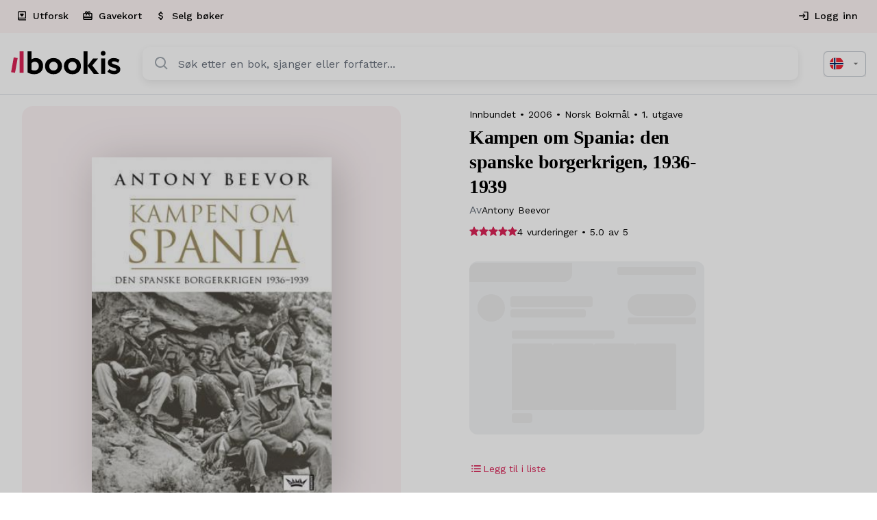

--- FILE ---
content_type: text/html; charset=UTF-8
request_url: https://bookis.com/no/books/antony-beevor-kampen-om-spania-2006
body_size: 2267
content:
<!DOCTYPE html>
<html lang="en">
<head>
    <meta charset="utf-8">
    <meta name="viewport" content="width=device-width, initial-scale=1">
    <title></title>
    <style>
        body {
            font-family: "Arial";
        }
    </style>
    <script type="text/javascript">
    window.awsWafCookieDomainList = [];
    window.gokuProps = {
"key":"AQIDAHjcYu/GjX+QlghicBgQ/7bFaQZ+m5FKCMDnO+vTbNg96AEBGpObuVn83T13bt/GNQYIAAAAfjB8BgkqhkiG9w0BBwagbzBtAgEAMGgGCSqGSIb3DQEHATAeBglghkgBZQMEAS4wEQQM6iIpuemYuQlvX3o0AgEQgDs0j0rt2zuxu8r+Xy3sXH95FlMiFzAoYYgQC8e8H4xG9EN6VBcYm6gygLtpQ70GQ+hD9o20jWd0SX5wrg==",
          "iv":"D549NQDkTAAAAlBB",
          "context":"kNc3NiqxbKt/ZYVn8UrMADqoGM1d17FHnKcgZmZnrKKGItKWgG1pWMpxJ2vxuQreRVjlDfO8Cbl/v0r5i6Ik0s+S7a5Y3iXQG1L0SaSPOV4gSD4e6xlW+MM1NfHD8o1xppNXSSziDMZRzxmRGhzFK0ddDZcWJ6r3DHT+HH6mNX+p1cP4I/4aXKVUy1fVSyRhpg+MxHX9c/zgC15LJ/GtajPtEgp/63WrkjDoqOaLSZjZCuZJTeH1Fm27V+5Ksq7tNLo9E/HOOMcV1ym3joJGL3o2oTaQ8mDWdb9WW8K888wXnO8Tr+m1NFktNfXeiJnyTqX8SCX411Zq+vZdArn1O4PjT43s5rwJruoisSIA/WPmPmKMCT+FoSyjQSFvEEL1aF9LgDzH59ivdlLGTnU4M3/cx0kZrYNIDfGLPzFT5j8XKO9phiAZ7zYLr48pNJov8go2uTWFkiByRfYTuDYjdc2DKiGdWPRK5SRKcfbVq5jntY22qJSC08V7iPzdOwguvsBBLpi7wcQKsXAZIY8KcGH0RtL8hDEPoUOK9pIU70z67Pf51VNheBPe9+zrL/jh6mt2U5d181XHDkQc7AoB5FqA12zY9OxuS8PGbWmCzJHHWbWaeZu2Q8b7eaYMVwrZv8/bSj9NegyPSn8RJusn2auDFhu2BHK3dXza1X5zOP+lBvq1JKAA0d/I552bllQzUZcJiiA0sTv/DQBIIFdF5oTmuFItv4fgW6GnhiaPlcxPs4CQUWhKRIAMijYXyrXXJfWEbPcJMdQHtgDoW+hONyZTkTUpKV2/6jCnEO9qkA=="
};
    </script>
    <script src="https://fdf452107f70.ea4d5fab.us-east-2.token.awswaf.com/fdf452107f70/dbc2307d2ec0/eb5f32a7e59b/challenge.js"></script>
</head>
<body>
    <div id="challenge-container"></div>
    <script type="text/javascript">
        AwsWafIntegration.saveReferrer();
        AwsWafIntegration.checkForceRefresh().then((forceRefresh) => {
            if (forceRefresh) {
                AwsWafIntegration.forceRefreshToken().then(() => {
                    window.location.reload(true);
                });
            } else {
                AwsWafIntegration.getToken().then(() => {
                    window.location.reload(true);
                });
            }
        });
    </script>
    <noscript>
        <h1>JavaScript is disabled</h1>
        In order to continue, we need to verify that you're not a robot.
        This requires JavaScript. Enable JavaScript and then reload the page.
    </noscript>
</body>
</html>

--- FILE ---
content_type: application/javascript; charset=utf-8
request_url: https://bookis.com/_next/static/chunks/8565-d15043a2e3bcb8d4.js
body_size: 6145
content:
"use strict";(self.webpackChunk_N_E=self.webpackChunk_N_E||[]).push([[8565],{57336:(e,t,i)=>{i.d(t,{o:()=>r.oB});var r=i(63407)},48636:(e,t,i)=>{i.d(t,{E:()=>l});var r=i(95155),a=i(35800),n=i(15350),o=i(48173),s=i.n(o);i(12115);let l=e=>{let{to:t,params:i=[],children:o,onClick:l,disableProgressBar:d=!1,prefetch:c=!1}=e,x=(0,a.Y)();if(!Object.keys(n.p).includes(t))return(0,r.jsx)(r.Fragment,{children:o});let p="/".concat(x).concat(n.p[t](...i));return(0,r.jsx)(s(),{href:p,prefetch:c,style:{textDecoration:"none",color:"inherit",cursor:"pointer"},onClick:l,"data-prevent-nprogress":d,"aria-label":t,children:o})}},3464:(e,t,i)=>{i.d(t,{A:()=>o});var r=i(95155),a=i(12115),n=i(34727);let o=(0,a.memo)(e=>(0,r.jsx)(n.d,{...e,style:{borderRadius:"100%",objectFit:"cover"},fallbackImageSrc:"/img/default-avatar.png"}))},19730:(e,t,i)=>{i.d(t,{Y:()=>eR});var r=i(95155),a=i(35761),n=i(11451),o=i(82784),s=i(9552),l=i(21834),d=i(46805),c=i(96911),x=i(934),p=i(15346),h=i(1297),g=i(27475),u=i(39379),m=i(70872),f=i(80814),b=i(1259),j=i(26489),A=i(18867),v=i(35800),w=i(15350),y=i(33482),k=i(5975),S=i(18738),C=i(89369),M=i(76046),I=i(12115),P=i(92766),B=i(77247),R=i(9891),W=i(89142);let N=(0,W.Ay)(f.A,{shouldForwardProp:e=>"margin"!==e})(e=>{let{theme:t,margin:i}=e;return{height:"auto",padding:"6px 8px",borderRadius:"8px",justifyContent:"space-between",marginBottom:i?"".concat(i,"px"):"0","&:last-child":{marginBottom:0},span:{fontSize:"16px",textOverflow:"ellipsis",overflow:"hidden",whiteSpace:"nowrap",lineHeight:"24px",color:t.palette.neutral["900"]},svg:{fill:t.palette.neutral.main},[t.breakpoints.down("sm")]:{padding:"16px 0",borderRadius:0,borderBottom:"1px solid ".concat(t.palette.divider),marginBottom:"0 !important",span:{lineHeight:"20px"}}}}),E=(0,W.Ay)(o.A)(e=>{let{theme:t}=e;return{borderBottom:"1px solid ".concat(t.palette.divider),padding:"12px 0","&:last-child":{borderBottom:"none"}}}),O=e=>{let{label:t,onClick:i}=e,[a,n]=(0,I.useState)(!1);return(0,r.jsxs)(N,{onMouseEnter:()=>n(!0),onMouseLeave:()=>n(!1),onClick:i,children:[(0,r.jsx)(R.o,{fontWeight:500,component:"span",children:t}),a&&(0,r.jsx)(u.A,{width:"21px"})]})};var T=i(94960),_=i(7952),H=i(57128),F=i(46106);let z=(0,W.Ay)(F.A)(e=>{let{theme:t}=e;return{top:"calc(100% + 6px)",position:"absolute",boxShadow:"0 4px 12px rgb(0 0 0 / 8%)",padding:"0 16px 16px",zIndex:999,borderRadius:"8px",width:"570px",".book-card":{".book-card-title":{WebkitLineClamp:"1",paddingBottom:"0px",marginBottom:"4px"}},[t.breakpoints.down("md")]:{width:"70vw"},[t.breakpoints.down("sm")]:{width:"100vw",height:"100vh",left:"49%",transform:"translateX(-50%)"}}}),J=(0,W.Ay)(o.A)(e=>{let{theme:t}=e;return{display:"flex",margin:"16px 0 4px 0",justifyContent:"space-between",[t.breakpoints.down("sm")]:{margin:"19px 0 9px 0"},".MuiTypography-root":{fontSize:"14px",lineHeight:"20px",color:t.palette.neutral.main,[t.breakpoints.down("sm")]:{fontFamily:'PT Serif,"serif"',color:t.palette.neutral[900],fontSize:"20px",lineHeight:"28px",fontWeight:600}},".MuiButtonBase-root":{fontSize:"14px",lineHeight:"20px",padding:0,height:"auto",minWidth:"auto","&:hover":{backgroundColor:"transparent"},[t.breakpoints.down("sm")]:{padding:"8px 12px",fontSize:"12px",lineHeight:"16px"}}}}),Y=(0,W.Ay)(f.A)(e=>{let{theme:t}=e;return{display:"flex",justifyContent:"space-between",width:"100%",padding:"16px 0",color:t.palette.neutral[900],height:"auto",alignItems:"center",borderBottom:"1px solid ".concat(t.palette.divider),wordSpacing:"1px","&:hover":{backgroundColor:"transparent"},marginBottom:"27px",fontSize:"14px",lineHeight:"20px",".MuiBox-root":{gap:"8px",display:"inline-flex",alignItems:"center"}}}),G=e=>{let{hideSearch:t,updateTextField:i}=e,n=(0,M.useRouter)(),s=(0,a.A)(),l=(0,v.Y)(),d=(0,w.c)(),c=(0,y.X)(),{t:x}=(0,k.A)(),p=(0,h.A)(s.breakpoints.up("sm")),g=(0,M.usePathname)(),u=null==g?void 0:g.includes("/search"),[m,b]=(0,I.useState)(JSON.parse(localStorage.getItem("recentSearch-".concat(c).concat(l))||"[]")||[]),[j,A]=(0,I.useState)(JSON.parse(localStorage.getItem("recentViewed-".concat(c).concat(l))||"[]")||[]),S=e=>{localStorage.removeItem("".concat(e,"-").concat(c).concat(l)),"recentSearch"===e&&b(void 0),"recentViewed"===e&&A(void 0)},C=e=>{window.location.pathname!=="/books/".concat(e.slug)&&t(),d.navigate.productPage(e.slug)},P=e=>{t(),i(e),u||d.navigate.searchPage()};return(0,r.jsx)(r.Fragment,{children:(m&&!!m.length||j&&!!j.length)&&(0,r.jsxs)(z,{children:[!p&&(0,r.jsxs)(Y,{onClick:()=>{n.push("/".concat(l,"/genres")),t()},children:[(0,r.jsxs)(o.A,{children:[(0,r.jsx)(T.A,{width:"20px"}),x({id:"header.search.recent.browseCategories"})]}),(0,r.jsx)(_.A,{width:"20px",style:{rotate:"-90deg"}})]}),m&&!!m.length&&(0,r.jsxs)(r.Fragment,{children:[(0,r.jsxs)(J,{children:[(0,r.jsx)(R.o,{variant:"body2",children:x({id:"header.search.recentSearch"})}),(0,r.jsx)(f.A,{onClick:()=>S("recentSearch"),variant:p?"text":"outlined",children:x({id:"clear"})})]}),m.map((e,t)=>(0,r.jsx)(o.A,{display:"flex",flexDirection:"column",children:(0,r.jsx)(O,{onClick:()=>P(e),label:e})},t))]}),j&&!!j.length&&(0,r.jsxs)(r.Fragment,{children:[(0,r.jsxs)(J,{children:[(0,r.jsx)(R.o,{variant:"body2",children:x({id:"header.search.recentViewed"})}),(0,r.jsx)(f.A,{onClick:()=>S("recentViewed"),variant:p?"text":"outlined",children:x({id:"clear"})})]}),j.map((e,t)=>{var i;return(0,r.jsx)(E,{children:(0,r.jsx)(H.M,{title:"".concat(e.title).concat(e.subtitle?": ".concat(e.subtitle):""),cardAction:()=>C(e),image:(0,r.jsx)(B.Ay,{src:null!==(i=e.smallImage)&&void 0!==i?i:e.fullImage,width:40,height:56,style:{objectFit:"contain"},alt:e.title}),cover:x({id:e.format}),year:String(e.year),inline:!0})},t)})]})]})})};var L=i(75113);let V=(0,W.Ay)(L.A)(e=>{let{theme:t}=e;return{boxShadow:"rgb(0 0 0 / 8%) 0px 4px 12px",border:"none",borderRadius:"10px",width:"99.5%",padding:"0 12px 0 15px",".search-action-button":{svg:{fill:t.palette.neutral[400]}},".Mui-focused":{".MuiButtonBase-root:first-of-type":{svg:{fill:t.palette.neutral[900]}}},[t.breakpoints.up("md")]:{padding:"0 12px 0 16px"},input:{height:"46px",margin:"0 12px",wordSpacing:"1px",textOverflow:"ellipsis",lineClamp:1,"&::placeholder":{maxWidth:"90%"},"&:focus::placeholder":{color:"transparent"},[t.breakpoints.up("md")]:{height:"48px"}},[t.breakpoints.down("md")]:{border:"1px solid ".concat(t.palette.neutral[200]),boxShadow:"none"},".MuiButtonBase-root":{minWidth:"auto",svg:{margin:0}},".clear-search-value":{svg:{fill:t.palette.divider},"&:hover":{svg:{fill:t.palette.primary.main}}}}}),D=(0,W.Ay)(o.A)({alignSelf:"center",width:"100%",position:"relative"}),q=()=>{let e=(0,a.A)(),t=(0,w.c)(),i=(0,v.Y)(),n=(0,y.X)(),o=(0,S.A)(i),{t:s}=(0,k.A)(),{query:l,setQuery:d,semanticEnabled:B,resetQuery:R}=(0,c.N)(),{resetRefinements:W}=(0,x.L)(),{resetSorting:N}=(0,p.C)(),E=(0,P.s)(),O=(0,h.A)(e.breakpoints.up("sm")),T=(0,M.usePathname)(),[_,H]=(0,I.useState)(!1),F=(0,I.useRef)(null),z=(0,I.useRef)(!1),J=null==T?void 0:T.includes("/search"),Y=()=>H(!1);(0,g.A)(F,Y);let L=(0,A.P)(e=>{(0,C.q)(e,o,n)},3e3);return(0,I.useEffect)(()=>{document.body.style.overflow=_&&!O?"hidden":"auto"},[_]),(0,I.useEffect)(()=>{J&&!z.current?(E.trackEvent("SEARCH_STARTED",{}),z.current=!0):!J&&z.current&&(z.current=!1,""!==l&&E.trackEvent("SEARCH_ENDED",{searchQuery:l}),d(""))},[J]),(0,r.jsxs)(D,{ref:F,children:[(0,r.jsx)(V,{hiddenLabel:!0,autoComplete:"off",autoFocus:J,variant:"standard",placeholder:s({id:"header.search.placeholder"}),value:l,onChange:e=>{let i=e.currentTarget.value;d(i),L(i),!J&&i.length>2&&t.navigate.searchPage(i)},onKeyDown:e=>{if(Y(),"Enter"===e.code)return t.navigate.searchPage(l)},InputProps:{onClick:()=>!_&&H(!0),startAdornment:(0,r.jsx)(f.A,{onClick:!O&&_?Y:()=>{Y(),J||t.navigate.searchPage(l)},"aria-label":!O&&_?"back":"search",variant:"ghost",className:!O&&_?void 0:"search-action-button",children:!O&&_?(0,r.jsx)(b.A,{width:"24px"}):(0,r.jsx)(()=>B?(0,r.jsx)(m.A,{width:"24px",height:"24px"}):(0,r.jsx)(u.A,{width:"24px",height:"24px"}),{})}),endAdornment:!!(null==l?void 0:l.length)&&(0,r.jsx)(f.A,{onClick:()=>{R(),N(),W()},className:"clear-search-value",variant:"ghost",children:(0,r.jsx)(j.A,{width:"24px"})})}}),_&&(0,r.jsx)(G,{updateTextField:d,hideSearch:Y})]})};var X=i(48636),U=i(10979),K=i(61332),Q=i(75483),Z=i(40520),$=i(44083),ee=i(65481),et=i(70736),ei=i(37185),er=i(4779),ea=i(36730),en=i(3464),eo=i(1877),es=i(23107),el=i(33217);let ed=e=>{let{icon:t,label:i,onClick:n}=e,s=(0,a.A)();return(0,r.jsxs)(o.A,{onClick:n,sx:{display:"flex",alignItems:"center",padding:"16px 0",borderTop:"1px solid ".concat(s.palette.divider),cursor:"pointer","&:hover":{"& .MuiTypography-root":{color:s.palette.primary.main},"& svg":{fill:s.palette.primary.main}},"& svg":{marginRight:"10px"}},children:[t,(0,r.jsx)(R.o,{variant:"body2",children:i})]})};var ec=i(48746),ex=i(23102);let ep=e=>{let{user:t,onClick:i}=e,{t:a}=(0,k.A)();return(0,r.jsxs)(o.A,{onClick:i,sx:{marginBottom:"16px",display:"inline-flex",width:"100%",cursor:"pointer","&:hover":{bgcolor:"action.hover"},borderRadius:2,p:1,transition:"background-color 0.2s"},children:[(0,r.jsx)(o.A,{mr:"16px",position:"relative",width:"48px",height:"48px",children:t?(0,r.jsx)(en.A,{quality:30,style:{borderRadius:"100%"},src:t.imageUrl,fill:!0,alt:"".concat(t.firstName," ").concat(t.lastName)}):(0,r.jsx)(o.A,{sx:{width:"48px",height:"48px",borderRadius:"100%",bgcolor:"neutral.200",display:"flex",alignItems:"center",justifyContent:"center"},children:(0,r.jsx)(ex.A,{sx:{color:"text.secondary",width:28,height:28}})})}),(0,r.jsxs)(o.A,{flex:1,sx:{minWidth:0},children:[(0,r.jsx)(R.o,{color:"text.primary",variant:"body2",fontWeight:500,sx:{display:"-webkit-box",overflow:"hidden",textOverflow:"ellipsis",WebkitLineClamp:2,WebkitBoxOrient:"vertical"},children:t?"".concat(t.firstName," ").concat(t.lastName):a({id:"auth_not_logged_in",defaultMessage:"Not logged in"})}),(0,r.jsx)(R.o,{variant:"caption",color:"text.secondary",noWrap:!0,sx:{overflow:"hidden",textOverflow:"ellipsis"},children:a(t?{id:"profileMenu.title"}:{id:"header.signInOrRegister",defaultMessage:"Sign in or register"})})]}),(0,r.jsx)(ec.A,{sx:{color:"text.secondary"}})]})},eh=e=>{let{user:t}=e,i=(0,a.A)(),n=(0,M.useRouter)(),s=(0,v.Y)(),[l,d]=(0,I.useState)(!1),c=(0,I.useRef)(null),{t:x}=(0,k.A)(),p=(0,w.c)(),h=()=>d(!1);(0,g.A)(c,()=>h());let u=[{icon:(0,r.jsx)(T.A,{width:"20px"}),label:x({id:"profileMenu.forSale"}),href:"/profile/sales"},{icon:(0,r.jsx)(eo.A,{width:"20px"}),label:x({id:"profileMenu.purchases"}),href:"/profile/purchases"},{icon:(0,r.jsx)(es.A,{width:"20px"}),label:x({id:"profileMenu.lists"}),href:"/profile/lists"}],m=e=>{n.push("/".concat(s).concat(e)),h()};return(0,r.jsxs)(o.A,{ref:c,height:"100%",sx:{position:"relative"},children:[(0,r.jsxs)(f.A,{onClick:()=>d(!l),sx:{height:"100%",px:1.5,textTransform:"none",borderRadius:0,minWidth:"auto",borderBottom:"2px solid transparent","&:hover":{bgcolor:"neutral.100",borderBottom:"2px solid ".concat(i.palette.primary.main)},...l&&{borderBottom:"2px solid ".concat(i.palette.primary.main)}},children:[(0,r.jsx)(o.A,{minWidth:"28px",height:"28px",position:"relative",children:(0,r.jsx)(en.A,{quality:75,style:{borderRadius:"100%"},src:t.imageUrl,width:28,height:28,alt:"".concat(t.firstName," ").concat(t.lastName)})}),(0,r.jsx)(R.o,{ml:"8px",variant:"body2",sx:{fontSize:14,fontWeight:500,color:"neutral.600"},children:x({id:"profileMenu.title"})})]}),l&&(0,r.jsxs)(F.A,{sx:{position:"absolute",backgroundColor:"neutral.000",padding:"16px 16px 0 16px",width:"267px",maxWidth:"267px",right:0,top:"calc(100% + 11px)",borderRadius:"16px",zIndex:999,boxShadow:"0 8px 24px rgb(0 0 0 / 8%)"},children:[(0,r.jsx)(ep,{user:t,onClick:()=>{n.push("/".concat(s,"/profile/sales")),h()}}),u.map(e=>(0,r.jsx)(ed,{icon:e.icon,label:e.label,onClick:()=>m(e.href)},e.href)),(0,r.jsx)(ed,{icon:(0,r.jsx)(el.A,{width:"20px"}),label:x({id:"profileMenu.logout"}),onClick:()=>{p.navigate.signout(),h()}})]})]})};var eg=i(19579),eu=i(78285),em=i(74263);let ef=e=>{let{open:t,onClose:i,user:n}=e,s=(0,a.A)(),l=(0,M.useRouter)(),d=(0,v.Y)(),{t:c}=(0,k.A)(),x=(0,w.c)(),p=(0,h.A)(s.breakpoints.down("md")),g=[{icon:(0,r.jsx)(K.A,{width:"20px"}),label:c({id:"categories.title"}),href:w.p.explorePage()},{icon:(0,r.jsx)(em.A,{sx:{width:20,height:20}}),label:c({id:"genres",defaultMessage:"Genres"}),href:w.p.genresPage()},{icon:(0,r.jsx)($.A,{sx:{width:20,height:20}}),label:c({id:"gift_card",defaultMessage:"Gift Card"}),href:w.p.giftCardPage()},{icon:(0,r.jsx)(Z.A,{sx:{width:20,height:20}}),label:c({id:"header.sellBooks"}),href:w.p.addSalePage()}],u=(e,t)=>{e&&(l.push("/".concat(d).concat(e)),i()),t&&t()};return p?(0,r.jsxs)(eg.Ay,{open:t,anchor:"right",PaperProps:{sx:{width:"500px",maxWidth:"80%",borderRadius:"16px 0 0 16px",backgroundImage:"none"}},onClose:i,children:[(0,r.jsxs)(o.A,{sx:{display:"inline-flex",justifyContent:"space-between",padding:"16px",borderBottom:"1px solid ".concat(s.palette.divider)},children:[(0,r.jsx)(R.o,{variant:"body2",sx:{lineHeight:"25px"},children:c({id:"menu",defaultMessage:"Meny"})}),(0,r.jsx)(f.A,{onClick:i,variant:"ghost",children:(0,r.jsx)(eu.A,{width:"25px"})})]}),(0,r.jsxs)(o.A,{sx:{padding:"16px"},children:[(0,r.jsx)(ep,{user:n,onClick:()=>u(n?"/profile":"/auth")}),g.map((e,t)=>(0,r.jsx)(ed,{icon:e.icon,label:e.label,onClick:()=>u(e.href)},"marketing-".concat(t))),n&&(0,r.jsx)(ed,{icon:(0,r.jsx)(el.A,{width:"20px"}),label:c({id:"profileMenu.logout"}),onClick:()=>x.navigate.signout()})]})]}):null},eb=e=>{let{user:t}=e,i=(0,a.A)(),[n,s]=(0,I.useState)(!1),{up:l}=i.breakpoints;return(0,r.jsxs)(r.Fragment,{children:[(0,r.jsx)(f.A,{"aria-label":"menu",onClick:()=>s(!n),variant:"ghost",sx:{padding:0,[l("md")]:{display:"none"}},children:(0,r.jsx)(ea.A,{width:"25px"})}),t&&(0,r.jsx)(o.A,{sx:{height:"100%",[i.breakpoints.down("md")]:{display:"none"}},children:(0,r.jsx)(eh,{user:t})}),(0,r.jsx)(ef,{open:n,onClose:()=>s(!1),user:t})]})},ej=e=>{let{children:t,startIcon:i}=e,n=(0,a.A)();return(0,r.jsx)(f.A,{startIcon:i,sx:{height:"100%",px:1.5,borderBottom:"2px solid transparent","&:hover":{borderBottom:"2px solid ".concat(n.palette.primary.main)}},children:(0,r.jsx)(R.o,{variant:"body2",sx:{fontSize:14,fontWeight:500},children:t})})},eA={width:16,height:16,color:"text.primary"},ev=()=>{let{t:e}=(0,k.A)();return(0,r.jsx)(X.E,{to:"authPage",prefetch:!0,children:(0,r.jsx)(ej,{startIcon:(0,r.jsx)(et.A,{sx:eA}),children:e({id:"auth_sign_in_login",defaultMessage:"Logg inn"})})})},ew=()=>{let{user:e,isLoading:t}=(0,Q.J)(),{t:i}=(0,k.A)(),a=(0,v.Y)(),n="se"===(0,S.A)(a)?[{to:"searchPage",icon:(0,r.jsx)(ei.A,{sx:eA}),label:i({id:"buy_used",defaultMessage:"Buy used"})},{to:"addSalePage",icon:(0,r.jsx)(Z.A,{sx:eA}),label:i({id:"header.sellBooks",defaultMessage:"Sell books"})}]:[{to:"explorePage",icon:(0,r.jsx)(K.A,{width:"16px"}),label:i({id:"categories.title",defaultMessage:"Categories"})},{to:"giftCardPage",icon:(0,r.jsx)($.A,{sx:eA}),label:i({id:"gift_card",defaultMessage:"Gift Card"})},{to:"addSalePage",icon:(0,r.jsx)(Z.A,{sx:eA}),label:i({id:"header.sellBooks",defaultMessage:"Sell books"})}];return(0,r.jsx)(d.A,{disableGutters:!0,variant:"dense",sx:{bgcolor:"secondary.100",minHeight:48,height:48},children:(0,r.jsxs)(s.A,{maxWidth:"xl",sx:{display:"flex",justifyContent:"space-between",alignItems:"center",height:"100%"},children:[(0,r.jsx)(U.A,{component:"nav",direction:"row",spacing:0,sx:{height:"100%"},children:n.map(e=>(0,r.jsx)(X.E,{to:e.to,prefetch:!0,children:(0,r.jsx)(ej,{startIcon:e.icon,children:e.label})},e.to))}),(0,r.jsxs)(U.A,{direction:"row",spacing:0,sx:{height:"100%"},children:[e&&(0,r.jsx)(X.E,{to:"messagesPage",prefetch:!0,children:(0,r.jsx)(ej,{startIcon:(0,r.jsx)(ee.A,{sx:eA}),children:i({id:"messages",defaultMessage:"Messages"})})}),t&&(0,r.jsxs)(o.A,{sx:{display:"flex",alignItems:"center",gap:1,px:1.5,height:"100%"},children:[(0,r.jsx)(er.A,{variant:"circular",width:28,height:28}),(0,r.jsx)(er.A,{variant:"text",width:80,height:20})]}),!t&&!e&&(0,r.jsx)(ev,{}),!t&&e&&(0,r.jsx)(eb,{user:e})]})]})})},ey=()=>{let{user:e,isLoading:t}=(0,Q.J)(),{t:i}=(0,k.A)();return(0,r.jsx)(U.A,{direction:"row",spacing:2,alignItems:"center",children:t?(0,r.jsx)(er.A,{variant:"text",width:70,height:20}):(0,r.jsxs)(r.Fragment,{children:[e?(0,r.jsx)(X.E,{to:"messagesPage",prefetch:!0,children:(0,r.jsx)(ej,{startIcon:(0,r.jsx)(ee.A,{sx:eA}),children:i({id:"messages",defaultMessage:"Messages"})})}):(0,r.jsx)(ev,{}),(0,r.jsx)(eb,{user:e})]})})};var ek=i(87022),eS=i(85914),eC=i(34795),eM=i(61781),eI=i(91888);let eP=e=>{let{children:t}=e;return(0,r.jsx)(o.A,{sx:{width:20,height:20,borderRadius:"50%",overflow:"hidden",display:"flex",alignItems:"center",justifyContent:"center",flexShrink:0,svg:{width:22,height:22,minWidth:22}},children:t})},eB=()=>{let{t:e}=(0,k.A)(),t=(0,v.Y)(),i=(0,S.A)(t),a=(0,M.useRouter)(),n=(0,M.usePathname)(),o=[{value:"en-".concat(i),label:e({id:"lang.english"}),icon:(0,r.jsx)(ek.A,{})},..."no"===i?[{value:"no",label:e({id:"lang.norway"}),icon:(0,r.jsx)(eS.A,{})}]:[],..."se"===i?[{value:"se",label:e({id:"lang.sweden"}),icon:(0,r.jsx)(eC.A,{})}]:[]];return(0,r.jsx)(eM.A,{value:t,onChange:e=>a.replace(n.replace("/".concat(t),"/".concat(e.target.value))),renderValue:()=>{var e;return(0,r.jsx)(eP,{children:null===(e=o.find(e=>e.value===t))||void 0===e?void 0:e.icon})},inputProps:{"aria-label":e({id:"header.languageSelector",defaultMessage:"Select language"})},sx:{minWidth:40,display:{xs:"none",md:"flex"},".MuiSelect-select":{p:"6px 24px 6px 8px",border:1,borderColor:"neutral.300",borderRadius:1.5,bgcolor:"white",display:"flex",alignItems:"center","&:hover":{bgcolor:"neutral.100"}},".MuiOutlinedInput-notchedOutline":{display:"none"}},MenuProps:{PaperProps:{sx:{borderRadius:3,boxShadow:"0 8px 24px rgb(0 0 0 / 8%)",".MuiList-root":{p:0,minWidth:150},".MuiMenuItem-root":{gap:1,py:1.5,px:2}}}},children:o.map(e=>(0,r.jsxs)(eI.A,{value:e.value,disabled:t===e.value,children:[(0,r.jsx)(eP,{children:e.icon}),e.label]},e.value))})},eR=()=>{let e=(0,a.A)(),t={[e.breakpoints.down("md")]:{display:"none"}},i={[e.breakpoints.up("md")]:{display:"none"}};return(0,r.jsxs)(n.A,{position:"sticky",elevation:0,component:"header",sx:{bgcolor:"common.white",borderBottom:1,borderColor:"divider",borderRadius:0},children:[(0,r.jsx)(o.A,{sx:t,children:(0,r.jsx)(ew,{})}),(0,r.jsx)(d.A,{disableGutters:!0,sx:{minHeight:72,py:2,[e.breakpoints.up("md")]:{minHeight:90,py:0}},children:(0,r.jsxs)(s.A,{maxWidth:"xl",disableGutters:!0,sx:{display:"grid",gap:1.5,gridTemplateColumns:"auto 1fr",gridTemplateRows:"auto auto",alignItems:"center",px:3,[e.breakpoints.up("md")]:{gap:4,gridTemplateColumns:"auto 1fr auto",gridTemplateRows:"auto"}},children:[(0,r.jsxs)(X.E,{to:"homePage",prefetch:!0,"aria-label":"Go to home page",children:[(0,r.jsx)(o.A,{sx:i,children:(0,r.jsx)(l.A,{height:28})}),(0,r.jsx)(o.A,{sx:t,children:(0,r.jsx)(l.A,{height:49,width:160})})]}),(0,r.jsx)(o.A,{sx:{...i,display:"flex",justifyContent:"flex-end",alignItems:"center"},children:(0,r.jsx)(ey,{})}),(0,r.jsx)(o.A,{role:"search",sx:{gridColumn:"1 / -1",flex:1,[e.breakpoints.up("md")]:{gridColumn:"auto"}},children:(0,r.jsx)(q,{})}),(0,r.jsx)(o.A,{sx:t,children:(0,r.jsx)(eB,{})})]})})]})}},18867:(e,t,i)=>{i.d(t,{P:()=>a});var r=i(12115);function a(e,t){let i=(0,r.useRef)(null);return(0,r.useCallback)(r=>{i.current&&clearTimeout(i.current),i.current=setTimeout(()=>{e(r)},t)},[e,t])}},33482:(e,t,i)=>{i.d(t,{X:()=>r});let r=()=>""},89369:(e,t,i)=>{i.d(t,{l:()=>r,q:()=>a});let r=(e,t,i)=>{let r=JSON.parse(localStorage.getItem("recentViewed-".concat(i).concat(t))||"[]");r.some(t=>JSON.stringify(t)===JSON.stringify(e))||(r.length<=2||r.pop(),r.unshift(e),localStorage.setItem("recentViewed-".concat(i).concat(t),JSON.stringify(r)))},a=(e,t,i)=>{let r=JSON.parse(localStorage.getItem("recentSearch-".concat(i).concat(t))||"[]");e&&(r.length>=3&&r.pop(),r.unshift(e),localStorage.setItem("recentSearch-".concat(i).concat(t),JSON.stringify(r)))}}}]);
//# sourceMappingURL=8565-d15043a2e3bcb8d4.js.map

--- FILE ---
content_type: text/x-component
request_url: https://bookis.com/no/explore?_rsc=hh1z5
body_size: 1832
content:
1:"$Sreact.fragment"
2:I[15244,[],""]
3:I[43866,[],""]
5:I[86213,[],"OutletBoundary"]
7:I[86213,[],"MetadataBoundary"]
9:I[86213,[],"ViewportBoundary"]
0:{"b":"oYNXqpodv_9p1BoLAy5Ue","f":[["children",["locale","no","d"],"children","(app)","children","explore",["explore",{"children":["__PAGE__",{}]}],["explore",["$","$1","c",{"children":[null,["$","$L2",null,{"parallelRouterKey":"children","segmentPath":["children","$0:f:0:1","children","(app)","children","explore","children"],"error":"$undefined","errorStyles":"$undefined","errorScripts":"$undefined","template":["$","$L3",null,{}],"templateStyles":"$undefined","templateScripts":"$undefined","notFound":"$undefined","forbidden":"$undefined","unauthorized":"$undefined"}]]}],{"children":["__PAGE__",["$","$1","c",{"children":["$L4",null,["$","$L5",null,{"children":"$L6"}]]}],{},null,false]},null,false],["$","$1","h",{"children":[null,["$","$1","j1LHgi1Cg8igAQiLMjtau",{"children":[["$","$L7",null,{"children":"$L8"}],["$","$L9",null,{"children":"$La"}],["$","meta",null,{"name":"next-size-adjust","content":""}]]}]]}],false]],"S":false}
a:[["$","meta","0",{"name":"viewport","content":"width=device-width, initial-scale=1"}]]
8:[["$","meta","0",{"charSet":"utf-8"}],["$","title","1",{"children":"Oppdag din neste leseopplevelseâœ¨"}],["$","meta","2",{"name":"description","content":"Utforsk vÃ¥re sjangre"}],["$","link","3",{"rel":"canonical","href":"https://bookis.com/no/explore"}],["$","link","4",{"rel":"alternate","hrefLang":"no","href":"https://bookis.com/no/explore"}],["$","link","5",{"rel":"alternate","hrefLang":"se","href":"https://bookis.com/se/explore"}],["$","link","6",{"rel":"alternate","hrefLang":"en-no","href":"https://bookis.com/en-no/explore"}],["$","link","7",{"rel":"alternate","hrefLang":"en-se","href":"https://bookis.com/en-se/explore"}],["$","link","8",{"rel":"alternate","hrefLang":"x-default","href":"https://bookis.com/no/explore"}],["$","meta","9",{"property":"og:title","content":"Oppdag din neste leseopplevelseâœ¨"}],["$","meta","10",{"property":"og:description","content":"Utforsk vÃ¥re sjangre"}],["$","meta","11",{"property":"og:url","content":"https://bookis.com/no/explore"}],["$","meta","12",{"property":"og:image","content":"https://strpi-content.s3.eu-north-1.amazonaws.com/share_image_no_399715d1b0.jpg"}],["$","meta","13",{"property":"og:type","content":"website"}],["$","meta","14",{"name":"twitter:card","content":"summary_large_image"}],["$","meta","15",{"name":"twitter:title","content":"Oppdag din neste leseopplevelseâœ¨"}],["$","meta","16",{"name":"twitter:description","content":"Utforsk vÃ¥re sjangre"}],["$","meta","17",{"name":"twitter:image","content":"https://strpi-content.s3.eu-north-1.amazonaws.com/share_image_no_399715d1b0.jpg"}],["$","meta","18",{"property":"al:ios:url","content":"https://apps.apple.com/no/app/bookis/id1299680557?itsct=apps_box_badge&itscg=30200"}],["$","meta","19",{"property":"al:ios:app_store_id","content":"1299680557"}],["$","meta","20",{"property":"al:android:package","content":"com.bookis"}]]
6:null
b:I[31957,["5592","static/chunks/5592-7b0dc51a23ef8cca.js","9891","static/chunks/9891-be45ef622e123aa8.js","2069","static/chunks/2069-5faf5206187d55cd.js","3320","static/chunks/3320-e3dcf40e5f9a705b.js","814","static/chunks/814-25320168aabe0bc7.js","9539","static/chunks/9539-8be7f8f2275f920a.js","7062","static/chunks/7062-36c40938819c4836.js","5565","static/chunks/5565-2ba6d8dfe57bd6c7.js","2940","static/chunks/2940-1ee7b1f6e1000f8f.js","2051","static/chunks/2051-b6af287e7de3b641.js","5483","static/chunks/5483-4344ec2462ebc005.js","9510","static/chunks/9510-29726611864e3ab5.js","8872","static/chunks/app/%5Blocale%5D/(app)/explore/page-a4d4ca7018c90753.js"],"ExplorePage"]
4:["$","$Lb",null,{"categories":[{"id":409,"slug":"Historie-filosofi","title":"Historie & filosofi","subtitle":" ","image":"https://strpi-content-prod.s3.eu-central-1.amazonaws.com/small_History_27a4c93712.png"},{"id":406,"slug":"personlig-utvikling","title":"Personlig utvikling","subtitle":" ","image":"https://strpi-content-prod.s3.eu-central-1.amazonaws.com/small_Personlig_Utvikling_64baed34ca.jpg"},{"id":408,"slug":"fantasy-science-fiction","title":"Fantasy og science fiction","subtitle":" ","image":"https://strpi-content-prod.s3.eu-central-1.amazonaws.com/small_Category_hero_fantasy_sci_fi_606b26da66.png"},{"id":503,"slug":"juleboker-25","title":"JulebÃ¸ker","subtitle":" ","image":"https://strpi-content-prod.s3.eu-central-1.amazonaws.com/small_christmas_25_plain_d678ba6ccc.jpg"},{"id":414,"slug":"biografier","title":"Biografier","subtitle":" ","image":"https://strpi-content-prod.s3.eu-central-1.amazonaws.com/small_Category_hero_biografier_930bc06734.png"},{"id":415,"slug":"barn-og-ungdom","title":"Barn og ungdom","subtitle":" ","image":"https://strpi-content-prod.s3.eu-central-1.amazonaws.com/small_Category_hero_ungdom_84edd1bc05.png"},{"id":410,"slug":"skjonnlitteratur","title":"Romaner og skjÃ¸nnlitteratur","subtitle":" ","image":"https://strpi-content-prod.s3.eu-central-1.amazonaws.com/small_Category_hero_novels_fb099c602f.png"},{"id":416,"slug":"mat-and-drikke","title":"Mat og drikke","subtitle":" ","image":"https://strpi-content-prod.s3.eu-central-1.amazonaws.com/small_preview_kategorier_8_2cf238bc1b.png"},{"id":417,"slug":"livsstil-hobby-og-fritid","title":"Livsstil, hobby og fritid","subtitle":" ","image":"https://strpi-content-prod.s3.eu-central-1.amazonaws.com/small_Category_hero_livsstil_hobby_fritid_cce08a7693.png"},{"id":418,"slug":"bestselgere-1","title":"Bestselgere","subtitle":" ","image":"https://strpi-content-prod.s3.eu-central-1.amazonaws.com/small_preview_kategorier_3_65b85036f3.png"},{"id":407,"slug":"krim-og-mysterier","title":"Krim og mysterier","subtitle":" ","image":"https://strpi-content-prod.s3.eu-central-1.amazonaws.com/small_Krimog_Mysterier_614eafbf51.jpg"},{"id":411,"slug":"barn-1","title":"BarnebÃ¸ker (0-6 Ã¥r)","subtitle":" ","image":"https://strpi-content-prod.s3.eu-central-1.amazonaws.com/small_Category_hero_children_de43824d7c.png"},{"id":405,"slug":"book-tok","title":"#BookTok","subtitle":"PopulÃ¦re bÃ¸ker kjent fra TikTok","image":"https://strpi-content-prod.s3.eu-central-1.amazonaws.com/small_IMG_1618_72c15c8fa2.jpg"}]}]


--- FILE ---
content_type: application/javascript; charset=utf-8
request_url: https://bookis.com/_next/static/chunks/app/layout-fe470c3e98e892e4.js
body_size: 3570
content:
(self.webpackChunk_N_E=self.webpackChunk_N_E||[]).push([[7177],{51103:(e,t,r)=>{Promise.resolve().then(r.bind(r,48792))},7952:(e,t,r)=>{"use strict";r.d(t,{A:()=>l});var n=r(95155);r(12115);let l=e=>(0,n.jsx)("svg",{xmlns:"http://www.w3.org/2000/svg",viewBox:"0 0 24 24",...e,children:(0,n.jsx)("path",{d:"M16.293 9.293 12 13.586 7.707 9.293l-1.414 1.414L12 16.414l5.707-5.707z"})})},88863:(e,t,r)=>{"use strict";r.d(t,{A:()=>c});var n=r(85407);r(12115);var l=r(12884),o=r(13182),a=r(95155);let s=function(e){let{styles:t,themeId:r,defaultTheme:n={}}=e,s=(0,o.A)(n),i="function"==typeof t?t(r&&s[r]||s):t;return(0,a.jsx)(l.A,{styles:i})};var i=r(92739),u=r(26366);let c=function(e){return(0,a.jsx)(s,(0,n.A)({},e,{defaultTheme:i.A,themeId:u.A}))}},83194:(e,t,r)=>{"use strict";r.d(t,{A:()=>c,I:()=>u});var n=r(85407),l=r(60160),o=r(12115),a=r(95155);let s=["value"],i=o.createContext(),u=()=>{let e=o.useContext(i);return null!=e&&e},c=function(e){let{value:t}=e,r=(0,l.A)(e,s);return(0,a.jsx)(i.Provider,(0,n.A)({value:null==t||t},r))}},54203:(e,t,r)=>{"use strict";r.r(t),r.d(t,{default:()=>l.a});var n=r(53704),l=r.n(n),o={};for(let e in n)"default"!==e&&(o[e]=()=>n[e]);r.d(t,o)},68571:(e,t)=>{"use strict";Object.defineProperty(t,"__esModule",{value:!0}),function(e,t){for(var r in t)Object.defineProperty(e,r,{enumerable:!0,get:t[r]})}(t,{cancelIdleCallback:function(){return n},requestIdleCallback:function(){return r}});let r="undefined"!=typeof self&&self.requestIdleCallback&&self.requestIdleCallback.bind(window)||function(e){let t=Date.now();return self.setTimeout(function(){e({didTimeout:!1,timeRemaining:function(){return Math.max(0,50-(Date.now()-t))}})},1)},n="undefined"!=typeof self&&self.cancelIdleCallback&&self.cancelIdleCallback.bind(window)||function(e){return clearTimeout(e)};("function"==typeof t.default||"object"==typeof t.default&&null!==t.default)&&void 0===t.default.__esModule&&(Object.defineProperty(t.default,"__esModule",{value:!0}),Object.assign(t.default,t),e.exports=t.default)},53704:(e,t,r)=>{"use strict";Object.defineProperty(t,"__esModule",{value:!0}),function(e,t){for(var r in t)Object.defineProperty(e,r,{enumerable:!0,get:t[r]})}(t,{default:function(){return v},handleClientScriptLoad:function(){return h},initScriptLoader:function(){return m}});let n=r(60306),l=r(29955),o=r(95155),a=n._(r(47650)),s=l._(r(12115)),i=r(81147),u=r(22815),c=r(68571),d=new Map,f=new Set,p=e=>{if(a.default.preinit){e.forEach(e=>{a.default.preinit(e,{as:"style"})});return}if("undefined"!=typeof window){let t=document.head;e.forEach(e=>{let r=document.createElement("link");r.type="text/css",r.rel="stylesheet",r.href=e,t.appendChild(r)})}},y=e=>{let{src:t,id:r,onLoad:n=()=>{},onReady:l=null,dangerouslySetInnerHTML:o,children:a="",strategy:s="afterInteractive",onError:i,stylesheets:c}=e,y=r||t;if(y&&f.has(y))return;if(d.has(t)){f.add(y),d.get(t).then(n,i);return}let h=()=>{l&&l(),f.add(y)},m=document.createElement("script"),b=new Promise((e,t)=>{m.addEventListener("load",function(t){e(),n&&n.call(this,t),h()}),m.addEventListener("error",function(e){t(e)})}).catch(function(e){i&&i(e)});o?(m.innerHTML=o.__html||"",h()):a?(m.textContent="string"==typeof a?a:Array.isArray(a)?a.join(""):"",h()):t&&(m.src=t,d.set(t,b)),(0,u.setAttributesFromProps)(m,e),"worker"===s&&m.setAttribute("type","text/partytown"),m.setAttribute("data-nscript",s),c&&p(c),document.body.appendChild(m)};function h(e){let{strategy:t="afterInteractive"}=e;"lazyOnload"===t?window.addEventListener("load",()=>{(0,c.requestIdleCallback)(()=>y(e))}):y(e)}function m(e){e.forEach(h),[...document.querySelectorAll('[data-nscript="beforeInteractive"]'),...document.querySelectorAll('[data-nscript="beforePageRender"]')].forEach(e=>{let t=e.id||e.getAttribute("src");f.add(t)})}function b(e){let{id:t,src:r="",onLoad:n=()=>{},onReady:l=null,strategy:u="afterInteractive",onError:d,stylesheets:p,...h}=e,{updateScripts:m,scripts:b,getIsSsr:v,appDir:g,nonce:_}=(0,s.useContext)(i.HeadManagerContext),x=(0,s.useRef)(!1);(0,s.useEffect)(()=>{let e=t||r;x.current||(l&&e&&f.has(e)&&l(),x.current=!0)},[l,t,r]);let j=(0,s.useRef)(!1);if((0,s.useEffect)(()=>{!j.current&&("afterInteractive"===u?y(e):"lazyOnload"===u&&("complete"===document.readyState?(0,c.requestIdleCallback)(()=>y(e)):window.addEventListener("load",()=>{(0,c.requestIdleCallback)(()=>y(e))})),j.current=!0)},[e,u]),("beforeInteractive"===u||"worker"===u)&&(m?(b[u]=(b[u]||[]).concat([{id:t,src:r,onLoad:n,onReady:l,onError:d,...h}]),m(b)):v&&v()?f.add(t||r):v&&!v()&&y(e)),g){if(p&&p.forEach(e=>{a.default.preinit(e,{as:"style"})}),"beforeInteractive"===u)return r?(a.default.preload(r,h.integrity?{as:"script",integrity:h.integrity,nonce:_,crossOrigin:h.crossOrigin}:{as:"script",nonce:_,crossOrigin:h.crossOrigin}),(0,o.jsx)("script",{nonce:_,dangerouslySetInnerHTML:{__html:"(self.__next_s=self.__next_s||[]).push("+JSON.stringify([r,{...h,id:t}])+")"}})):(h.dangerouslySetInnerHTML&&(h.children=h.dangerouslySetInnerHTML.__html,delete h.dangerouslySetInnerHTML),(0,o.jsx)("script",{nonce:_,dangerouslySetInnerHTML:{__html:"(self.__next_s=self.__next_s||[]).push("+JSON.stringify([0,{...h,id:t}])+")"}}));"afterInteractive"===u&&r&&a.default.preload(r,h.integrity?{as:"script",integrity:h.integrity,nonce:_,crossOrigin:h.crossOrigin}:{as:"script",nonce:_,crossOrigin:h.crossOrigin})}return null}Object.defineProperty(b,"__nextScript",{value:!0});let v=b;("function"==typeof t.default||"object"==typeof t.default&&null!==t.default)&&void 0===t.default.__esModule&&(Object.defineProperty(t.default,"__esModule",{value:!0}),Object.assign(t.default,t),e.exports=t.default)},22815:(e,t)=>{"use strict";Object.defineProperty(t,"__esModule",{value:!0}),Object.defineProperty(t,"setAttributesFromProps",{enumerable:!0,get:function(){return o}});let r={acceptCharset:"accept-charset",className:"class",htmlFor:"for",httpEquiv:"http-equiv",noModule:"noModule"},n=["onLoad","onReady","dangerouslySetInnerHTML","children","onError","strategy","stylesheets"];function l(e){return["async","defer","noModule"].includes(e)}function o(e,t){for(let[o,a]of Object.entries(t)){if(!t.hasOwnProperty(o)||n.includes(o)||void 0===a)continue;let s=r[o]||o.toLowerCase();"SCRIPT"===e.tagName&&l(s)?e[s]=!!a:e.setAttribute(s,String(a)),(!1===a||"SCRIPT"===e.tagName&&l(s)&&(!a||"false"===a))&&(e.setAttribute(s,""),e.removeAttribute(s))}}("function"==typeof t.default||"object"==typeof t.default&&null!==t.default)&&void 0===t.default.__esModule&&(Object.defineProperty(t.default,"__esModule",{value:!0}),Object.assign(t.default,t),e.exports=t.default)},48792:(e,t,r)=>{"use strict";r.r(t),r.d(t,{default:()=>M});var n=r(95155),l=r(85407),o=r(60160),a=r(12115);let s=a.createContext(null);function i(){return a.useContext(s)}let u="function"==typeof Symbol&&Symbol.for?Symbol.for("mui.nested"):"__THEME_NESTED__",c=function(e){let{children:t,theme:r}=e,o=i(),c=a.useMemo(()=>{let e=null===o?r:"function"==typeof r?r(o):(0,l.A)({},o,r);return null!=e&&(e[u]=null!==o),e},[r,o]);return(0,n.jsx)(s.Provider,{value:c,children:t})};var d=r(30896),f=r(4763),p=r(83194);let y={};function h(e,t,r){let n=arguments.length>3&&void 0!==arguments[3]&&arguments[3];return a.useMemo(()=>{let o=e&&t[e]||t;if("function"==typeof r){let a=r(o),s=e?(0,l.A)({},t,{[e]:a}):a;return n?()=>s:s}return e?(0,l.A)({},t,{[e]:r}):(0,l.A)({},t,r)},[e,t,r,n])}let m=function(e){let{children:t,theme:r,themeId:l}=e,o=(0,f.A)(y),a=i()||y,s=h(l,o,r),u=h(l,a,r,!0),m="rtl"===s.direction;return(0,n.jsx)(c,{theme:u,children:(0,n.jsx)(d.T.Provider,{value:s,children:(0,n.jsx)(p.A,{value:m,children:t})})})};var b=r(26366);let v=["theme"];function g(e){let{theme:t}=e,r=(0,o.A)(e,v),a=t[b.A];return(0,n.jsx)(m,(0,l.A)({},r,{themeId:a?b.A:void 0,theme:a||t}))}var _=r(29651),x=r(49757),j=r(88863);let A=(e,t)=>(0,l.A)({WebkitFontSmoothing:"antialiased",MozOsxFontSmoothing:"grayscale",boxSizing:"border-box",WebkitTextSizeAdjust:"100%"},t&&!e.vars&&{colorScheme:e.palette.mode}),S=e=>(0,l.A)({color:(e.vars||e).palette.text.primary},e.typography.body1,{backgroundColor:(e.vars||e).palette.background.default,"@media print":{backgroundColor:(e.vars||e).palette.common.white}}),O=function(e){var t;let r=arguments.length>1&&void 0!==arguments[1]&&arguments[1],n={};r&&e.colorSchemes&&Object.entries(e.colorSchemes).forEach(t=>{var r;let[l,o]=t;n[e.getColorSchemeSelector(l).replace(/\s*&/,"")]={colorScheme:null==(r=o.palette)?void 0:r.mode}});let o=(0,l.A)({html:A(e,r),"*, *::before, *::after":{boxSizing:"inherit"},"strong, b":{fontWeight:e.typography.fontWeightBold},body:(0,l.A)({margin:0},S(e),{"&::backdrop":{backgroundColor:(e.vars||e).palette.background.default}})},n),a=null==(t=e.components)||null==(t=t.MuiCssBaseline)?void 0:t.styleOverrides;return a&&(o=[o,a]),o},C=function(e){let{children:t,enableColorScheme:r=!1}=(0,x.A)({props:e,name:"MuiCssBaseline"});return(0,n.jsxs)(a.Fragment,{children:[(0,n.jsx)(j.A,{styles:e=>O(e,r)}),t]})};var I=r(98695),k=r.n(I),w=r(54203);function M(e){let{children:t}=e;return(0,n.jsx)("html",{lang:"nb",className:k().className,suppressHydrationWarning:!0,children:(0,n.jsxs)("body",{children:[(0,n.jsx)(w.default,{src:"/lib/services/cookie-consent/defaults.js",strategy:"afterInteractive"}),(0,n.jsx)(w.default,{src:"/lib/services/cookie-consent/consent-manager.js",strategy:"afterInteractive"}),(0,n.jsx)(w.default,{src:"/lib/services/cookie-consent/config.js",strategy:"afterInteractive"}),(0,n.jsxs)(g,{theme:_.w,children:[(0,n.jsx)(C,{}),t]})]})})}r(71300),r(83038),r(61875),r(74186)},71300:()=>{},61875:()=>{},83038:()=>{},74186:()=>{},98695:e=>{e.exports={style:{fontFamily:"'Work Sans', 'Work Sans Fallback'",fontStyle:"normal"},className:"__className_5561b6"}}},e=>{var t=t=>e(e.s=t);e.O(0,[9074,9422,2043,5592,9651,8441,1517,7358],()=>t(51103)),_N_E=e.O()}]);
//# sourceMappingURL=layout-fe470c3e98e892e4.js.map

--- FILE ---
content_type: application/javascript; charset=utf-8
request_url: https://bookis.com/_next/static/chunks/4792-f23bfb6e52df796d.js
body_size: 2375
content:
"use strict";(self.webpackChunk_N_E=self.webpackChunk_N_E||[]).push([[4792],{7827:(e,t,r)=>{r.d(t,{Q:()=>n});let n=(0,r(12115).createContext)(void 0)},8629:(e,t,r)=>{r.d(t,{Hy:()=>d,j1:()=>n}),function(e){e.BOOK_DETAILS="Product page",e.PICK_SELLER="Seller list page",e.MORE_FROM_SELLER="More from seller"}(n||(n={}));var n,i=r(43415);i.z.enum(["score","title"]),i.z.enum(["score","price"]);let l=i.z.object({avgRating:i.z.number(),votes:i.z.number()}),a=i.z.object({id:i.z.number(),code:i.z.string().nullable(),titleEn:i.z.string(),titleNo:i.z.string(),titleSv:i.z.string(),genreSlug:i.z.string().nullable()}),o=i.z.object({id:i.z.number(),firstName:i.z.string().nullable(),lastName:i.z.string().nullable(),fullName:i.z.string()}),s=i.z.object({id:i.z.number(),code:i.z.string()}),u=i.z.object({id:i.z.number(),city:i.z.string()}),z=i.z.object({recommended:i.z.boolean()}),g=i.z.object({price:i.z.number(),shipping:i.z.number(),transaction:i.z.number(),totalTaxes:i.z.number(),totalPrice:i.z.number()}),b=i.z.enum(["available","userDeactivated","requested","sold"]),c=i.z.nativeEnum({SHIPPING:"shipping",MEETUP:"meetup",BOTH:"both"}),d={NEW:"new",LIKE_NEW:"like new",VERY_GOOD:"very good",GOOD:"good",ACCEPTABLE:"acceptable",REFURBISHED:"refurbished"},p=i.z.nativeEnum(d),m=i.z.object({id:i.z.number(),uuid:i.z.string().uuid(),slug:i.z.string(),title:i.z.string(),format:i.z.enum(["hardcover","paperback"]),year:i.z.number().nullable(),authors:i.z.array(o),subtitle:i.z.string().nullable(),description:i.z.string().nullable(),fullIsbn:i.z.string().nullable(),shortIsbn:i.z.string().nullable(),publisher:i.z.string().nullable(),editionNumber:i.z.string().nullable(),fullImage:i.z.string().url().nullable(),smallImage:i.z.string().url().nullable(),imageDominateColor:i.z.string().nullable(),seriesTitle:i.z.string().nullable(),seriesPart:i.z.string().nullable()}),f=i.z.object({id:i.z.number(),uuid:i.z.string().uuid(),price:i.z.number(),condition:p,deliveryMethod:c,status:b,book:m,totalPrice:i.z.number(),tag:i.z.string().nullable().optional(),comment:i.z.string().nullable().optional()}),y=m.extend({genres:i.z.array(a),languages:i.z.array(s),rating:l,versions:i.z.array(m).optional(),listings:i.z.array(f.omit({book:!0})).optional()}),j=i.z.object({id:i.z.number(),uuid:i.z.string().uuid(),firstName:i.z.string(),fullName:i.z.string(),imageUrl:i.z.string().nullable(),address:u,listings:i.z.array(f).optional()}),_=f.extend({seller:j,prices:g.optional(),badges:z.optional()});i.z.object({id:i.z.number(),uuid:i.z.string().uuid(),title:i.z.string(),description:i.z.string(),externalOptionId:i.z.string(),providerId:i.z.string()});let E=i.z.object({size:i.z.number(),page:i.z.number(),results:i.z.number(),continue:i.z.boolean()}),h=e=>i.z.object({data:i.z.array(e),pagination:E}),v=i.z.object({size:i.z.string().transform(e=>parseInt(e,10)).optional(),page:i.z.string().transform(e=>parseInt(e,10)).optional()});v.extend({deliveryMethods:i.z.string().transform(e=>e.split(",").filter(Boolean)).pipe(i.z.array(c)).optional(),conditions:i.z.string().transform(e=>e.split(",").filter(Boolean)).pipe(i.z.array(p)).optional()}),i.z.object({tenant:i.z.string().optional(),bookUuid:i.z.string()}),h(_),i.z.object({tenant:i.z.string().optional(),userUuid:i.z.string()}),v.extend({searchQuery:i.z.string().optional(),bookSlug:i.z.string()}),h(_),i.z.object({tenant:i.z.string().optional(),bookSlug:i.z.string()}),i.z.object({data:y}),h(y),i.z.object({tenant:i.z.string().optional(),bookUuid:i.z.string()}),v.extend({scoringTemplate:i.z.string().optional(),sort:i.z.string().optional()}),v.extend({isbn13:i.z.string().transform(e=>e.split(",")).optional()}),i.z.object({tenant:i.z.string().optional()}),h(y)},3710:(e,t,r)=>{r.d(t,{Ay:()=>h});var n=r(12115),i=r(69402),l=r(8329),a=r(20233),o=r(1862),s=r(94236);let u=()=>{},z=u(),g=Object,b=e=>e===z,c=e=>"function"==typeof e,d=new WeakMap,p=e=>g.prototype.toString.call(e),m=(e,t)=>e===`[object ${t}]`,f=0,y=e=>{let t,r;let n=typeof e,i=p(e),l=m(i,"Date"),a=m(i,"RegExp"),o=m(i,"Object");if(g(e)!==e||l||a)t=l?e.toJSON():"symbol"==n?e.toString():"string"==n?JSON.stringify(e):""+e;else{if(t=d.get(e))return t;if(t=++f+"~",d.set(e,t),Array.isArray(e)){for(r=0,t="@";r<e.length;r++)t+=y(e[r])+",";d.set(e,t)}if(o){t="#";let n=g.keys(e).sort();for(;!b(r=n.pop());)b(e[r])||(t+=r+":"+y(e[r])+",");d.set(e,t)}}return t},j=e=>{if(c(e))try{e=e()}catch(t){e=""}let t=e;return[e="string"==typeof e?e:(Array.isArray(e)?e.length:e)?y(e):"",t]},_=e=>j(e?e(0,null):null)[0],E=Promise.resolve(),h=(0,o.Ht)(i.Ay,e=>(t,r,i)=>{let o;let u=(0,n.useRef)(!1),{cache:z,initialSize:g=1,revalidateAll:b=!1,persistSize:c=!1,revalidateFirstPage:d=!0,revalidateOnMount:p=!1,parallel:m=!1}=i,[,,,f]=l.b.get(l.c);try{(o=_(t))&&(o=a.q+o)}catch(e){}let[y,j,h]=(0,l.z)(z,o),v=(0,n.useCallback)(()=>(0,l.e)(y()._l)?g:y()._l,[z,o,g]);(0,s.useSyncExternalStore)((0,n.useCallback)(e=>o?h(o,()=>{e()}):()=>{},[z,o]),v,v);let k=(0,n.useCallback)(()=>{let e=y()._l;return(0,l.e)(e)?g:e},[o,g]),S=(0,n.useRef)(k());(0,l.u)(()=>{if(!u.current){u.current=!0;return}o&&j({_l:c?S.current:k()})},[o,z]);let I=p&&!u.current,N=e(o,async e=>{let n=y()._i,a=y()._r;j({_r:l.U});let o=[],s=k(),[u]=(0,l.z)(z,e),g=u().data,c=[],p=null;for(let e=0;e<s;++e){let[s,u]=(0,l.s)(t(e,m?null:p));if(!s)break;let[y,j]=(0,l.z)(z,s),_=y().data,E=b||n||(0,l.e)(_)||d&&!e&&!(0,l.e)(g)||I||g&&!(0,l.e)(g[e])&&!i.compare(g[e],_);if(r&&("function"==typeof a?a(_,u):E)){let t=async()=>{if(s in f){let e=f[s];delete f[s],_=await e}else _=await r(u);j({data:_,_k:u}),o[e]=_};m?c.push(t):await t()}else o[e]=_;m||(p=_)}return m&&await Promise.all(c.map(e=>e())),j({_i:l.U}),o},i),O=(0,n.useCallback)(function(e,t){let r="boolean"==typeof t?{revalidate:t}:t||{},n=!1!==r.revalidate;return o?(n&&((0,l.e)(e)?j({_i:!0,_r:r.revalidate}):j({_i:!1,_r:r.revalidate})),arguments.length?N.mutate(e,{...r,revalidate:n}):N.mutate()):E},[o,z]),C=(0,n.useCallback)(e=>{let r;if(!o)return E;let[,n]=(0,l.z)(z,o);if((0,l.a)(e)?r=e(k()):"number"==typeof e&&(r=e),"number"!=typeof r)return E;n({_l:r}),S.current=r;let i=[],[a]=(0,l.z)(z,o),s=null;for(let e=0;e<r;++e){let[r]=(0,l.s)(t(e,s)),[n]=(0,l.z)(z,r),o=r?n().data:l.U;if((0,l.e)(o))return O(a().data);i.push(o),s=o}return O(i)},[o,z,O,k]);return{size:k(),setSize:C,mutate:O,get data(){return N.data},get error(){return N.error},get isValidating(){return N.isValidating},get isLoading(){return N.isLoading}}})}}]);
//# sourceMappingURL=4792-f23bfb6e52df796d.js.map

--- FILE ---
content_type: application/javascript; charset=utf-8
request_url: https://bookis.com/_next/static/chunks/app/not-found-b4faa195f964e690.js
body_size: 2843
content:
(self.webpackChunk_N_E=self.webpackChunk_N_E||[]).push([[4345],{7476:(e,r,a)=>{Promise.resolve().then(a.bind(a,35450))},16943:(e,r,a)=>{"use strict";a.d(r,{H:()=>t.H});var t=a(95704)},21923:(e,r,a)=>{"use strict";a.d(r,{M:()=>x});var t=a(95155),n=a(5975),o=a(92766),s=a(76046),i=a(12115),l=a(35800),d=a(54235),c=a(80814),u=a(15350),h=a(27750);let x=e=>{let{statusCode:r,message:a,error:x,reset:g}=e,p=(0,o.s)(),m=(0,s.usePathname)(),{t:v}=(0,n.A)(),f=(0,l.Y)(),j=(0,u.c)();(0,i.useEffect)(()=>{p.trackEvent("APPLICATION_ERROR",{name:"".concat(a," (").concat(m,")"),message:"".concat(r,", ").concat(x," - ").concat(m)})},[]);let E={errorTitle:v(404===r?{id:"404.title"}:{id:"error.title"}),errorDescription:v(404===r?{id:"404.text"}:{id:"error.generic"}),buttonGoHome:v({id:"404.button.goToHome",defaultMessage:"Go to homepage"}),buttonTryAgain:v({id:"tryagain"})};return(0,t.jsx)(h.O,{reset:g,locale:f,localisation:E,children:404===r&&(0,t.jsx)(c.A,{variant:"outlined",onClick:()=>j.navigate.feedBackPage(d.pn.REPORT_ERROR_WEB,m),children:v({id:"give.feedback"})})})}},35450:(e,r,a)=>{"use strict";a.d(r,{NotFound:()=>l});var t=a(95155),n=a(95212);a(12115);var o=a(18738),s=a(19730),i=a(21923);let l=e=>{let{locale:r,message:a,translations:l}=e,d=(0,o.A)(r);return(0,t.jsxs)(n.Providers,{translations:l,locale:r,tenant:d,children:[(0,t.jsx)(s.Y,{}),(0,t.jsx)(i.M,{statusCode:404,message:a})]})}},95212:(e,r,a)=>{"use strict";a.d(r,{Providers:()=>R});var t=a(95155),n=a(12115),o=a(61200);a(71300),a(83038),a(61875);var s=a(33061),i=a(41837),l=a(94244),d=a(34439),c=a(57556),u=a(91464),h=a(15350),x=a(64281),g=a(5975),p=a(92766),m=a(4465),v=a(8629),f=a(76046);let j=(0,n.createContext)("N/A"),E=e=>{let{children:r}=e,a=(0,f.usePathname)()||"",[o,s]=(0,n.useState)(null);return(0,n.useEffect)(()=>{(()=>{switch(!0){case a.includes("/more-from-seller"):s(v.j1.MORE_FROM_SELLER);break;case a.includes("/sellers"):s(v.j1.PICK_SELLER);break;case a.includes("/books"):s(v.j1.BOOK_DETAILS);break;default:s("N/A")}})()},[a]),(0,t.jsx)(j.Provider,{value:o||"N/A",children:r})};var b=a(75483),_=a(31187),A=a(19082);let k=e=>{let{children:r,tenant:a}=e,n=(0,m.J)(),{refresh:o}=(0,x.G)(),{navigate:l}=(0,h.c)(),c=(0,_.nc)(e=>e.formData),{t:u}=(0,g.A)();return(0,t.jsx)(s.S,{tenant:a,errorHandlers:{UserNotConfirmedError:()=>{(0,d.c0)({email:c.email},{tenant:a}),l.authConfirmationPage(),n.addFlashMessage(u({id:"auth_confirm_register_verify_email"}),"warning")},UserDisabledError:()=>{n.addFlashMessage(u({id:"auth_user_disabled"}),"error")},ExpiredRefreshTokenError:async()=>{try{await o()}catch(e){console.error(e)}},ExpiredTokenError:async()=>{try{await o()}catch(e){console.error(e)}},ValidationError:e=>{if((0,i.$h)(e)){var r,a;n.addFlashMessage((null===(a=e.response)||void 0===a?void 0:null===(r=a.data)||void 0===r?void 0:r.message)||u({id:"error_incorrect_login"}),"error")}else n.addFlashMessage(u({id:"error_has_occurred"}),"error")},InvalidCredentialsError:()=>{n.addFlashMessage(u({id:"error_incorrect_login"}),"error")},InvalidTokenError:()=>{n.addFlashMessage(u({id:"error_invalid_token"}),"error")},UserNotFoundError:()=>{n.addFlashMessage(u({id:"error_user_not_found"}),"error")},UserPasswordExpiredError:()=>{n.addFlashMessage(u({id:"error_password_expired"}),"warning"),l.authResetPasswordConfirmPage()}},children:r})},y=e=>{let{children:r}=e,a=(0,u._C)("search-config"),n=(0,l.q7)(a)?a:"control";return(0,t.jsx)(c.Y,{searchParamTemplateKey:n,children:r})},R=e=>{let{children:r,translations:a,locale:s,tenant:i}=e;return(0,n.useEffect)(()=>{let e=s.split("-")[0];document.documentElement.lang=e},[s]),(0,t.jsx)(n.Suspense,{children:(0,t.jsx)(o.A,{locale:s,messages:a,onError:e=>{if("MISSING_TRANSLATION"===e.code||"MISSING_DATA"===e.code){console.warn("Missing translation",e.message);return}throw e},children:(0,t.jsx)(A.N,{children:(0,t.jsx)(E,{children:(0,t.jsx)(m.A,{children:(0,t.jsx)(b.v,{locale:s,children:(0,t.jsx)(k,{tenant:i,children:(0,t.jsx)(p.y,{children:(0,t.jsx)(y,{children:r})})})})})})})})})}},27750:(e,r,a)=>{"use strict";a.d(r,{O:()=>g});var t=a(95155),n=a(82784),o=a(9891),s=a(80814),i=a(48173),l=a.n(i);a(12115);var d=a(89142),c=a(9552);let u=(0,d.Ay)(n.A)(e=>{let{theme:r}=e;return{backgroundColor:r.palette.secondary[100],border:"1px solid ".concat(r.palette.primary.main),borderRadius:"4px",lineHeight:"24px",marginBottom:"36px",padding:"16px"}}),h=(0,d.Ay)(n.A)(e=>{let{theme:r}=e;return{flex:1,backgroundImage:"url(/img/error-bg.jpg)",backgroundRepeat:"no-repeat",backgroundPosition:"100% 0",borderLeft:"1px solid ".concat(r.palette.divider),[r.breakpoints.down("md")]:{display:"none"}}}),x=(0,d.Ay)(c.A)(e=>{let{theme:r}=e;return{display:"flex",height:"calc(100vh - 93px)",[r.breakpoints.down("md")]:{backgroundImage:"url(/img/error-bg.jpg)",backgroundRepeat:"no-repeat",backgroundSize:"contain"}}}),g=e=>{let{statusCode:r,reset:a,locale:i,localisation:d,children:c}=e;return(0,t.jsx)(t.Fragment,{children:(0,t.jsxs)(x,{maxWidth:"xl",children:[(0,t.jsx)(n.A,{flex:1,alignSelf:"center",children:(0,t.jsxs)(n.A,{maxWidth:"375px",children:[(0,t.jsx)(o.o,{variant:"h1",fontSize:"24px",mb:"8px",children:(null==d?void 0:d.errorTitle)||"Oh no, an unexpected error has occurred…"}),(0,t.jsx)(o.o,{color:"#878E97",mb:"36px",children:(null==d?void 0:d.errorDescription)||"An unexpected error has occurred. Please try again later, or contact customer service if needed."}),(0,t.jsxs)(u,{children:[(0,t.jsx)(o.o,{color:"#878E97",mr:"4px",fontSize:"12px",children:"Error message:"}),(0,t.jsxs)(o.o,{variant:"h5",color:"black",fontWeight:500,children:["Error: Request failed ",r&&"with error code ".concat(r)]})]}),(0,t.jsxs)(n.A,{display:"flex",flexDirection:"row",gap:"16px",children:[(0,t.jsx)(l(),{style:{textDecoration:"none"},href:"/".concat(i),children:(0,t.jsx)(s.A,{variant:"contained",children:(null==d?void 0:d.buttonGoHome)||"Go to homepage"})}),a&&(0,t.jsx)(s.A,{variant:"contained",onClick:()=>a(),children:(null==d?void 0:d.buttonTryAgain)||"Try again"}),c]})]})}),(0,t.jsx)(h,{})]})})}},4465:(e,r,a)=>{"use strict";a.d(r,{A:()=>c,J:()=>d});var t=a(95155),n=a(12115),o=a(82784),s=a(59203),i=a(9891);let l=(0,n.createContext)({addFlashMessage:()=>{}}),d=()=>(0,n.useContext)(l),c=e=>{let{children:r}=e,[a,d]=(0,n.useState)([]),c=(0,n.useRef)(null);(0,n.useEffect)(()=>(a.length>0&&(c.current=setTimeout(()=>{d(e=>e.slice(1))},5e3)),()=>clearTimeout(c.current)),[a]);let u=n.useCallback((e,r)=>{d(a=>[...a,{message:e,type:r}].slice(-5))},[]),h=n.useCallback(e=>{d(r=>r.filter((r,a)=>a!==e))},[]),x=n.useMemo(()=>({addFlashMessage:u}),[u]);return(0,t.jsxs)(l.Provider,{value:x,children:[r,(0,t.jsx)(o.A,{position:"fixed",width:"100%",bottom:"40px",zIndex:999,children:(0,t.jsx)(o.A,{margin:"0 auto",display:"grid",gap:"10px",width:"100%",maxWidth:"459px",paddingX:"10px",children:a.map((e,r)=>(0,t.jsx)(s.F,{type:e.type,onClose:()=>h(r),children:(0,t.jsx)(i.o,{children:e.message})},r))})})]})}}},e=>{var r=r=>e(e.s=r);e.O(0,[9422,586,8229,5592,9891,2069,3320,814,9539,7513,1046,2857,7062,5565,7712,5113,9234,8315,4792,9803,170,219,5483,2452,8565,8441,1517,7358],()=>r(7476)),_N_E=e.O()}]);
//# sourceMappingURL=not-found-b4faa195f964e690.js.map

--- FILE ---
content_type: application/javascript; charset=utf-8
request_url: https://bookis.com/_next/static/chunks/9803-a55e14f8c707d8d7.js
body_size: 5697
content:
"use strict";(self.webpackChunk_N_E=self.webpackChunk_N_E||[]).push([[9803],{63407:(e,t,r)=>{r.d(t,{Vx:()=>o,ms:()=>i,oB:()=>a});var n=r(15206),a=function(e){return e.RELEVANCE="",e.RATING="ratingAvg:desc",e.POPULARITY="books.popularity.popularityScore360d:desc",e}({});let o={[n.T.SWEDEN]:"books_sweden",[n.T.NORWAY]:"books_norway"};var i=function(e){return e.AUTHOR_FULL_NAME="authors.primaryRoles.fullName",e.MEETUP_AVAILABLE="books.availability.meetup.available",e.SHIPPING_AVAILABLE="books.availability.shipping.available",e.EDITION_NUMBER="books.editionNumber",e.FORMAT="books.format",e.BOOK_LANGUAGES="books.languages",e.PUBLISHER="books.publisher",e.BOOK_SERIES_TITLE="books.seriesTitle",e.YEAR="books.year",e.GENRE_CODE="genres.code",e.LANGUAGES="languages",e.RATING_AVG="ratingAvg",e.RATING_VOTES="ratingVotes",e.REVIEW_COUNT="reviewCount",e.SERIES_TITLE="seriesTitle",e.NORWEGIAN_BOOK_GROUP="books.norwegianBookGroup",e}({})},59746:(e,t,r)=>{r.d(t,{o:()=>n});let n=(0,r(12115).createContext)(null)},96911:(e,t,r)=>{r.d(t,{N:()=>o});var n=r(12115),a=r(59746);let o=()=>{let e=(0,n.useContext)(a.o);if(!e)throw Error("useBookSearch must be used within a SearchProvider");let t=n.useCallback(function(t){let r=arguments.length>1&&void 0!==arguments[1]?arguments[1]:e.semanticEnabled;e.setQuery(t),r!==e.semanticEnabled&&e.setSemanticEnabled(r)},[e.semanticEnabled]);return{hits:e.hits,isLoading:e.isLoading,nextPage:e.nextPage,hasMore:e.hasMore,pagination:e.pagination,query:e.query,setQuery:t,resetQuery:e.resetQuery,perPage:e.perPage,setPerPage:e.setPerPage,semanticEnabled:e.semanticEnabled,setSemanticEnabled:e.setSemanticEnabled}}},934:(e,t,r)=>{r.d(t,{L:()=>o,M:()=>i});var n=r(12115),a=r(74165);let o=()=>{let{activeRefinements:e,setActiveRefinements:t,facetDistribution:r}=(0,a.t)(),o=(0,n.useRef)([]),i=(t,r)=>Array.from(e).some(e=>e.attribute===r&&e.value===t);return{toggleRefinement:e=>{e&&t(t=>{let r=new Set(t);return i(e.value,e.attribute)?r.forEach(t=>{t.value===e.value&&t.attribute===e.attribute&&r.delete(t)}):r.add({value:e.value,attribute:e.attribute}),r})},items:o.current,resetRefinements:()=>{t(new Set)},activeRefinements:e,facetDistribution:r}},i=e=>{let{attribute:t,transformItems:r}=e,{activeRefinements:o,setActiveRefinements:i,facetDistribution:s,setFilterAttributes:l}=(0,a.t)(),c=(0,n.useRef)([]),d=(e,t)=>Array.from(o).some(r=>r.attribute===t&&r.value===e),u=e=>{i(r=>{let n=new Set(r);return d(e,t)||n.add({value:e,attribute:t}),n})};if(Object.keys(s).length>0){let e=Object.entries(s[t]||{}).map(e=>{let[r,n]=e,a=d(r,t);return{value:r,isRefined:a,count:Number(n),attribute:t,label:r}}),n=r?r(e):e;c.current=n}return(0,n.useEffect)(()=>{t&&l(e=>Array.from(new Set([...e,t])))},[]),{toggleRefinement:e=>{e&&i(r=>{let n=new Set(r);return d(e,t)?n.forEach(r=>{r.value===e&&r.attribute===t&&n.delete(r)}):n.add({value:e,attribute:t}),n})},setRefinement:u,items:c.current,resetRefinements:()=>u("")}}},15346:(e,t,r)=>{r.d(t,{C:()=>i});var n=r(57336),a=r(74165);let o=()=>Object.values(n.o).map(e=>({value:e})),i=()=>{let{setCurrentSortOption:e,currentSortOption:t}=(0,a.t)(),r=o(),n=r[0];return{setSorting:t=>{let n=r.find(e=>e.value===t.value);n&&e(n)},resetSorting:()=>{e(n)},defaultOption:n,currentSortOption:t,sortingOptions:r}}},74165:(e,t,r)=>{r.d(t,{t:()=>o});var n=r(12115),a=r(59746);let o=()=>{let e=(0,n.useContext)(a.o);if(!e)throw Error("useBookSearch must be used within a SearchProvider");return{activeRefinements:e.activeRefinements,setActiveRefinements:e.setActiveRefinements,filterAttributes:e.filterAttributes||[],setFilterAttributes:e.setFilterAttributes,currentSortOption:e.currentSortOption,setCurrentSortOption:e.setCurrentSortOption,facetDistribution:e.facetDistribution}}},27475:(e,t,r)=>{r.d(t,{A:()=>a});var n=r(12115);let a=(e,t)=>{(0,n.useEffect)(()=>{let r=r=>{!e.current||e.current.contains(r.target)||t(r)};return document.addEventListener("mousedown",r),document.addEventListener("touchstart",r),()=>{document.removeEventListener("mousedown",r),document.removeEventListener("touchstart",r)}},[e,t])}},7952:(e,t,r)=>{r.d(t,{A:()=>a});var n=r(95155);r(12115);let a=e=>(0,n.jsx)("svg",{xmlns:"http://www.w3.org/2000/svg",viewBox:"0 0 24 24",...e,children:(0,n.jsx)("path",{d:"M16.293 9.293 12 13.586 7.707 9.293l-1.414 1.414L12 16.414l5.707-5.707z"})})},26489:(e,t,r)=>{r.d(t,{A:()=>a});var n=r(95155);r(12115);let a=e=>(0,n.jsx)("svg",{xmlns:"http://www.w3.org/2000/svg",viewBox:"0 0 24 24",...e,children:(0,n.jsx)("path",{d:"M12 2C6.486 2 2 6.486 2 12s4.486 10 10 10 10-4.486 10-10S17.514 2 12 2zm4.207 12.793-1.414 1.414L12 13.414l-2.793 2.793-1.414-1.414L10.586 12 7.793 9.207l1.414-1.414L12 10.586l2.793-2.793 1.414 1.414L13.414 12l2.793 2.793z"})})},19579:(e,t,r)=>{r.d(t,{Ay:()=>D});var n=r(60160),a=r(85407),o=r(12115),i=r(43463),s=r(7123),l=r(83194),c=r(1206),d=r(85542),u=r(63919),p=r(59328),m=r(35761),f=r(23444),v=r(66855),h=r(95155);let g=["addEndListener","appear","children","container","direction","easing","in","onEnter","onEntered","onEntering","onExit","onExited","onExiting","style","timeout","TransitionComponent"];function A(e,t,r){let n=function(e,t,r){let n;let a=t.getBoundingClientRect(),o=r&&r.getBoundingClientRect(),i=(0,v.A)(t);if(t.fakeTransform)n=t.fakeTransform;else{let e=i.getComputedStyle(t);n=e.getPropertyValue("-webkit-transform")||e.getPropertyValue("transform")}let s=0,l=0;if(n&&"none"!==n&&"string"==typeof n){let e=n.split("(")[1].split(")")[0].split(",");s=parseInt(e[4],10),l=parseInt(e[5],10)}return"left"===e?o?"translateX(".concat(o.right+s-a.left,"px)"):"translateX(".concat(i.innerWidth+s-a.left,"px)"):"right"===e?o?"translateX(-".concat(a.right-o.left-s,"px)"):"translateX(-".concat(a.left+a.width-s,"px)"):"up"===e?o?"translateY(".concat(o.bottom+l-a.top,"px)"):"translateY(".concat(i.innerHeight+l-a.top,"px)"):o?"translateY(-".concat(a.top-o.top+a.height-l,"px)"):"translateY(-".concat(a.top+a.height-l,"px)")}(e,t,"function"==typeof r?r():r);n&&(t.style.webkitTransform=n,t.style.transform=n)}let b=o.forwardRef(function(e,t){let r=(0,m.A)(),i={enter:r.transitions.easing.easeOut,exit:r.transitions.easing.sharp},s={enter:r.transitions.duration.enteringScreen,exit:r.transitions.duration.leavingScreen},{addEndListener:l,appear:c=!0,children:b,container:y,direction:x="down",easing:E=i,in:w,onEnter:k,onEntered:S,onEntering:R,onExit:L,onExited:C,onExiting:O,style:I,timeout:M=s,TransitionComponent:T=d.Ay}=e,P=(0,n.A)(e,g),N=o.useRef(null),B=(0,p.A)(b.ref,N,t),D=e=>t=>{e&&(void 0===t?e(N.current):e(N.current,t))},_=D((e,t)=>{A(x,e,y),(0,f.q)(e),k&&k(e,t)}),V=D((e,t)=>{let n=(0,f.c)({timeout:M,style:I,easing:E},{mode:"enter"});e.style.webkitTransition=r.transitions.create("-webkit-transform",(0,a.A)({},n)),e.style.transition=r.transitions.create("transform",(0,a.A)({},n)),e.style.webkitTransform="none",e.style.transform="none",R&&R(e,t)}),j=D(S),G=D(O),z=D(e=>{let t=(0,f.c)({timeout:M,style:I,easing:E},{mode:"exit"});e.style.webkitTransition=r.transitions.create("-webkit-transform",t),e.style.transition=r.transitions.create("transform",t),A(x,e,y),L&&L(e)}),U=D(e=>{e.style.webkitTransition="",e.style.transition="",C&&C(e)}),H=o.useCallback(()=>{N.current&&A(x,N.current,y)},[x,y]);return o.useEffect(()=>{if(w||"down"===x||"right"===x)return;let e=(0,u.A)(()=>{N.current&&A(x,N.current,y)}),t=(0,v.A)(N.current);return t.addEventListener("resize",e),()=>{e.clear(),t.removeEventListener("resize",e)}},[x,w,y]),o.useEffect(()=>{w||H()},[w,H]),(0,h.jsx)(T,(0,a.A)({nodeRef:N,onEnter:_,onEntered:j,onEntering:V,onExit:z,onExited:U,onExiting:G,addEndListener:e=>{l&&l(N.current,e)},appear:c,in:w,timeout:M},P,{children:(e,t)=>o.cloneElement(b,(0,a.A)({ref:B,style:(0,a.A)({visibility:"exited"!==e||w?void 0:"hidden"},I,b.props.style)},t))}))});var y=r(46106),x=r(37410),E=r(49757),w=r(89142),k=r(37306),S=r(81045),R=r(37157);function L(e){return(0,R.Ay)("MuiDrawer",e)}(0,S.A)("MuiDrawer",["root","docked","paper","paperAnchorLeft","paperAnchorRight","paperAnchorTop","paperAnchorBottom","paperAnchorDockedLeft","paperAnchorDockedRight","paperAnchorDockedTop","paperAnchorDockedBottom","modal"]);let C=["BackdropProps"],O=["anchor","BackdropProps","children","className","elevation","hideBackdrop","ModalProps","onClose","open","PaperProps","SlideProps","TransitionComponent","transitionDuration","variant"],I=(e,t)=>{let{ownerState:r}=e;return[t.root,("permanent"===r.variant||"persistent"===r.variant)&&t.docked,t.modal]},M=e=>{let{classes:t,anchor:r,variant:n}=e,a={root:["root"],docked:[("permanent"===n||"persistent"===n)&&"docked"],modal:["modal"],paper:["paper","paperAnchor".concat((0,x.A)(r)),"temporary"!==n&&"paperAnchorDocked".concat((0,x.A)(r))]};return(0,s.A)(a,L,t)},T=(0,w.Ay)(c.A,{name:"MuiDrawer",slot:"Root",overridesResolver:I})(e=>{let{theme:t}=e;return{zIndex:(t.vars||t).zIndex.drawer}}),P=(0,w.Ay)("div",{shouldForwardProp:k.A,name:"MuiDrawer",slot:"Docked",skipVariantsResolver:!1,overridesResolver:I})({flex:"0 0 auto"}),N=(0,w.Ay)(y.A,{name:"MuiDrawer",slot:"Paper",overridesResolver:(e,t)=>{let{ownerState:r}=e;return[t.paper,t["paperAnchor".concat((0,x.A)(r.anchor))],"temporary"!==r.variant&&t["paperAnchorDocked".concat((0,x.A)(r.anchor))]]}})(e=>{let{theme:t,ownerState:r}=e;return(0,a.A)({overflowY:"auto",display:"flex",flexDirection:"column",height:"100%",flex:"1 0 auto",zIndex:(t.vars||t).zIndex.drawer,WebkitOverflowScrolling:"touch",position:"fixed",top:0,outline:0},"left"===r.anchor&&{left:0},"top"===r.anchor&&{top:0,left:0,right:0,height:"auto",maxHeight:"100%"},"right"===r.anchor&&{right:0},"bottom"===r.anchor&&{top:"auto",left:0,bottom:0,right:0,height:"auto",maxHeight:"100%"},"left"===r.anchor&&"temporary"!==r.variant&&{borderRight:"1px solid ".concat((t.vars||t).palette.divider)},"top"===r.anchor&&"temporary"!==r.variant&&{borderBottom:"1px solid ".concat((t.vars||t).palette.divider)},"right"===r.anchor&&"temporary"!==r.variant&&{borderLeft:"1px solid ".concat((t.vars||t).palette.divider)},"bottom"===r.anchor&&"temporary"!==r.variant&&{borderTop:"1px solid ".concat((t.vars||t).palette.divider)})}),B={left:"right",right:"left",top:"down",bottom:"up"},D=o.forwardRef(function(e,t){let r=(0,E.A)({props:e,name:"MuiDrawer"}),s=(0,m.A)(),c=(0,l.I)(),d={enter:s.transitions.duration.enteringScreen,exit:s.transitions.duration.leavingScreen},{anchor:u="left",BackdropProps:p,children:f,className:v,elevation:g=16,hideBackdrop:A=!1,ModalProps:{BackdropProps:y}={},onClose:x,open:w=!1,PaperProps:k={},SlideProps:S,TransitionComponent:R=b,transitionDuration:L=d,variant:I="temporary"}=r,D=(0,n.A)(r.ModalProps,C),_=(0,n.A)(r,O),V=o.useRef(!1);o.useEffect(()=>{V.current=!0},[]);let j=function(e,t){let{direction:r}=e;return"rtl"===r&&-1!==["left","right"].indexOf(t)?B[t]:t}({direction:c?"rtl":"ltr"},u),G=(0,a.A)({},r,{anchor:u,elevation:g,open:w,variant:I},_),z=M(G),U=(0,h.jsx)(N,(0,a.A)({elevation:"temporary"===I?g:0,square:!0},k,{className:(0,i.A)(z.paper,k.className),ownerState:G,children:f}));if("permanent"===I)return(0,h.jsx)(P,(0,a.A)({className:(0,i.A)(z.root,z.docked,v),ownerState:G,ref:t},_,{children:U}));let H=(0,h.jsx)(R,(0,a.A)({in:w,direction:B[j],timeout:L,appear:V.current},S,{children:U}));return"persistent"===I?(0,h.jsx)(P,(0,a.A)({className:(0,i.A)(z.root,z.docked,v),ownerState:G,ref:t},_,{children:H})):(0,h.jsx)(T,(0,a.A)({BackdropProps:(0,a.A)({},p,y,{transitionDuration:L}),className:(0,i.A)(z.root,z.modal,v),open:w,ownerState:G,onClose:x,hideBackdrop:A,ref:t},_,D,{children:H}))})},93857:(e,t,r)=>{r.d(t,{A:()=>i,f:()=>o});var n=r(81045),a=r(37157);function o(e){return(0,a.Ay)("MuiListItemIcon",e)}let i=(0,n.A)("MuiListItemIcon",["root","alignItemsFlexStart"])},91888:(e,t,r)=>{r.d(t,{A:()=>L});var n=r(60160),a=r(85407),o=r(12115),i=r(43463),s=r(7123),l=r(10683),c=r(89142),d=r(37306),u=r(49757),p=r(72762),m=r(50766),f=r(59396),v=r(59328),h=r(30555),g=r(93857),A=r(28005),b=r(81045),y=r(37157);function x(e){return(0,y.Ay)("MuiMenuItem",e)}let E=(0,b.A)("MuiMenuItem",["root","focusVisible","dense","disabled","divider","gutters","selected"]);var w=r(95155);let k=["autoFocus","component","dense","divider","disableGutters","focusVisibleClassName","role","tabIndex","className"],S=e=>{let{disabled:t,dense:r,divider:n,disableGutters:o,selected:i,classes:l}=e,c=(0,s.A)({root:["root",r&&"dense",t&&"disabled",!o&&"gutters",n&&"divider",i&&"selected"]},x,l);return(0,a.A)({},l,c)},R=(0,c.Ay)(m.A,{shouldForwardProp:e=>(0,d.A)(e)||"classes"===e,name:"MuiMenuItem",slot:"Root",overridesResolver:(e,t)=>{let{ownerState:r}=e;return[t.root,r.dense&&t.dense,r.divider&&t.divider,!r.disableGutters&&t.gutters]}})(e=>{let{theme:t,ownerState:r}=e;return(0,a.A)({},t.typography.body1,{display:"flex",justifyContent:"flex-start",alignItems:"center",position:"relative",textDecoration:"none",minHeight:48,paddingTop:6,paddingBottom:6,boxSizing:"border-box",whiteSpace:"nowrap"},!r.disableGutters&&{paddingLeft:16,paddingRight:16},r.divider&&{borderBottom:"1px solid ".concat((t.vars||t).palette.divider),backgroundClip:"padding-box"},{"&:hover":{textDecoration:"none",backgroundColor:(t.vars||t).palette.action.hover,"@media (hover: none)":{backgroundColor:"transparent"}},["&.".concat(E.selected)]:{backgroundColor:t.vars?"rgba(".concat(t.vars.palette.primary.mainChannel," / ").concat(t.vars.palette.action.selectedOpacity,")"):(0,l.X4)(t.palette.primary.main,t.palette.action.selectedOpacity),["&.".concat(E.focusVisible)]:{backgroundColor:t.vars?"rgba(".concat(t.vars.palette.primary.mainChannel," / calc(").concat(t.vars.palette.action.selectedOpacity," + ").concat(t.vars.palette.action.focusOpacity,"))"):(0,l.X4)(t.palette.primary.main,t.palette.action.selectedOpacity+t.palette.action.focusOpacity)}},["&.".concat(E.selected,":hover")]:{backgroundColor:t.vars?"rgba(".concat(t.vars.palette.primary.mainChannel," / calc(").concat(t.vars.palette.action.selectedOpacity," + ").concat(t.vars.palette.action.hoverOpacity,"))"):(0,l.X4)(t.palette.primary.main,t.palette.action.selectedOpacity+t.palette.action.hoverOpacity),"@media (hover: none)":{backgroundColor:t.vars?"rgba(".concat(t.vars.palette.primary.mainChannel," / ").concat(t.vars.palette.action.selectedOpacity,")"):(0,l.X4)(t.palette.primary.main,t.palette.action.selectedOpacity)}},["&.".concat(E.focusVisible)]:{backgroundColor:(t.vars||t).palette.action.focus},["&.".concat(E.disabled)]:{opacity:(t.vars||t).palette.action.disabledOpacity},["& + .".concat(h.A.root)]:{marginTop:t.spacing(1),marginBottom:t.spacing(1)},["& + .".concat(h.A.inset)]:{marginLeft:52},["& .".concat(A.A.root)]:{marginTop:0,marginBottom:0},["& .".concat(A.A.inset)]:{paddingLeft:36},["& .".concat(g.A.root)]:{minWidth:36}},!r.dense&&{[t.breakpoints.up("sm")]:{minHeight:"auto"}},r.dense&&(0,a.A)({minHeight:32,paddingTop:4,paddingBottom:4},t.typography.body2,{["& .".concat(g.A.root," svg")]:{fontSize:"1.25rem"}}))}),L=o.forwardRef(function(e,t){let r;let s=(0,u.A)({props:e,name:"MuiMenuItem"}),{autoFocus:l=!1,component:c="li",dense:d=!1,divider:m=!1,disableGutters:h=!1,focusVisibleClassName:g,role:A="menuitem",tabIndex:b,className:y}=s,x=(0,n.A)(s,k),E=o.useContext(p.A),L=o.useMemo(()=>({dense:d||E.dense||!1,disableGutters:h}),[E.dense,d,h]),C=o.useRef(null);(0,f.A)(()=>{l&&C.current&&C.current.focus()},[l]);let O=(0,a.A)({},s,{dense:L.dense,divider:m,disableGutters:h}),I=S(s),M=(0,v.A)(C,t);return s.disabled||(r=void 0!==b?b:-1),(0,w.jsx)(p.A.Provider,{value:L,children:(0,w.jsx)(R,(0,a.A)({ref:M,role:A,tabIndex:r,component:c,focusVisibleClassName:(0,i.A)(I.focusVisible,g),className:(0,i.A)(I.root,y)},x,{ownerState:O,classes:I}))})})},1297:(e,t,r)=>{r.d(t,{A:()=>c});var n,a=r(12115),o=r(94969),i=r(92326),s=r(4763);let l=(n||(n=r.t(a,2))).useSyncExternalStore;function c(e){let t=arguments.length>1&&void 0!==arguments[1]?arguments[1]:{},r=(0,s.A)(),n="undefined"!=typeof window&&void 0!==window.matchMedia,{defaultMatches:c=!1,matchMedia:d=n?window.matchMedia:null,ssrMatchMedia:u=null,noSsr:p=!1}=(0,i.A)({name:"MuiUseMediaQuery",props:t,theme:r}),m="function"==typeof e?e(r):e;return(void 0!==l?function(e,t,r,n,o){let i=a.useCallback(()=>t,[t]),s=a.useMemo(()=>{if(o&&r)return()=>r(e).matches;if(null!==n){let{matches:t}=n(e);return()=>t}return i},[i,e,n,o,r]),[c,d]=a.useMemo(()=>{if(null===r)return[i,()=>()=>{}];let t=r(e);return[()=>t.matches,e=>(t.addListener(e),()=>{t.removeListener(e)})]},[i,r,e]);return l(d,c,s)}:function(e,t,r,n,i){let[s,l]=a.useState(()=>i&&r?r(e).matches:n?n(e).matches:t);return(0,o.A)(()=>{let t=!0;if(!r)return;let n=r(e),a=()=>{t&&l(n.matches)};return a(),n.addListener(a),()=>{t=!1,n.removeListener(a)}},[e,r]),s})(m=m.replace(/^@media( ?)/m,""),c,d,u,p)}}}]);
//# sourceMappingURL=9803-a55e14f8c707d8d7.js.map

--- FILE ---
content_type: text/x-component
request_url: https://bookis.com/no/auth?_rsc=hh1z5
body_size: 1534
content:
1:"$Sreact.fragment"
2:I[14547,[],"ClientSegmentRoot"]
3:I[7047,["5592","static/chunks/5592-7b0dc51a23ef8cca.js","9891","static/chunks/9891-be45ef622e123aa8.js","2069","static/chunks/2069-5faf5206187d55cd.js","3320","static/chunks/3320-e3dcf40e5f9a705b.js","814","static/chunks/814-25320168aabe0bc7.js","9539","static/chunks/9539-8be7f8f2275f920a.js","7513","static/chunks/7513-f5d4dfbd7fe218fd.js","2857","static/chunks/2857-d5aa5e1b6106ad24.js","7062","static/chunks/7062-36c40938819c4836.js","5483","static/chunks/5483-4344ec2462ebc005.js","3024","static/chunks/app/%5Blocale%5D/(app)/auth/layout-0bc015eaa4c95863.js"],"default"]
4:I[15244,[],""]
5:I[43866,[],""]
6:I[48894,["586","static/chunks/13b76428-63c8b7c77c94e2f4.js","8229","static/chunks/9da6db1e-0d0f6a231d4eb973.js","5592","static/chunks/5592-7b0dc51a23ef8cca.js","9891","static/chunks/9891-be45ef622e123aa8.js","2069","static/chunks/2069-5faf5206187d55cd.js","3320","static/chunks/3320-e3dcf40e5f9a705b.js","814","static/chunks/814-25320168aabe0bc7.js","9539","static/chunks/9539-8be7f8f2275f920a.js","7513","static/chunks/7513-f5d4dfbd7fe218fd.js","1046","static/chunks/1046-4b4e506454aabb91.js","2857","static/chunks/2857-d5aa5e1b6106ad24.js","7712","static/chunks/7712-2efb139e53b82a75.js","5113","static/chunks/5113-f86536362a5fc576.js","2678","static/chunks/2678-1d6a8765702ff28c.js","5483","static/chunks/5483-4344ec2462ebc005.js","6408","static/chunks/6408-776da66d545c4229.js","6797","static/chunks/app/%5Blocale%5D/(app)/auth/(authFlow)/page-40dec95442968759.js"],"SignInStep"]
7:I[86213,[],"OutletBoundary"]
9:I[86213,[],"MetadataBoundary"]
b:I[86213,[],"ViewportBoundary"]
0:{"b":"oYNXqpodv_9p1BoLAy5Ue","f":[["children",["locale","no","d"],"children","(app)","children","auth",["auth",{"children":["(authFlow)",{"children":["__PAGE__",{}]}]},"$undefined","$undefined",true],["auth",["$","$1","c",{"children":[null,["$","$L2",null,{"Component":"$3","slots":{"children":["$","$L4",null,{"parallelRouterKey":"children","segmentPath":["children","$0:f:0:1","children","(app)","children","auth","children"],"error":"$undefined","errorStyles":"$undefined","errorScripts":"$undefined","template":["$","$L5",null,{}],"templateStyles":"$undefined","templateScripts":"$undefined","notFound":"$undefined","forbidden":"$undefined","unauthorized":"$undefined"}]},"params":{"locale":"no"}}]]}],{"children":["(authFlow)",["$","$1","c",{"children":[null,["$","$L4",null,{"parallelRouterKey":"children","segmentPath":["children","$0:f:0:1","children","(app)","children","auth","children","(authFlow)","children"],"error":"$undefined","errorStyles":"$undefined","errorScripts":"$undefined","template":["$","$L5",null,{}],"templateStyles":"$undefined","templateScripts":"$undefined","notFound":"$undefined","forbidden":"$undefined","unauthorized":"$undefined"}]]}],{"children":["__PAGE__",["$","$1","c",{"children":[["$","$L6",null,{}],null,["$","$L7",null,{"children":"$L8"}]]}],{},null,false]},null,false]},null,false],["$","$1","h",{"children":[null,["$","$1","oHXKKBqFK7d3tZu5NU2to",{"children":[["$","$L9",null,{"children":"$La"}],["$","$Lb",null,{"children":"$Lc"}],["$","meta",null,{"name":"next-size-adjust","content":""}]]}]]}],false]],"S":false}
c:[["$","meta","0",{"name":"viewport","content":"width=device-width, initial-scale=1"}]]
a:[["$","meta","0",{"charSet":"utf-8"}],["$","title","1",{"children":"Logg inn eller registrer deg - Bookis.com"}],["$","meta","2",{"name":"description","content":"KjÃ¸p din neste bestselger, sÃ¸k etter bruktskatter, eller legg bÃ¸kene dine til salgs. Bookis.com lar deg âœ“ spare penger âœ“ spare tid og âœ“ redusere utslipp"}],["$","link","3",{"rel":"canonical","href":"https://bookis.com/no/auth"}],["$","link","4",{"rel":"alternate","hrefLang":"no","href":"https://bookis.com/no/auth"}],["$","link","5",{"rel":"alternate","hrefLang":"se","href":"https://bookis.com/se/auth"}],["$","link","6",{"rel":"alternate","hrefLang":"en-no","href":"https://bookis.com/en-no/auth"}],["$","link","7",{"rel":"alternate","hrefLang":"en-se","href":"https://bookis.com/en-se/auth"}],["$","link","8",{"rel":"alternate","hrefLang":"x-default","href":"https://bookis.com/no/auth"}],["$","meta","9",{"property":"og:title","content":"Bookis.com: Nettbokhandelen for kjÃ¸p og salg av bÃ¸ker"}],["$","meta","10",{"property":"og:description","content":"KjÃ¸p din neste bestselger, sÃ¸k etter bruktskatter, eller legg bÃ¸kene dine til salgs. Bookis.com lar deg âœ“ spare penger âœ“ spare tid og âœ“ redusere utslipp"}],["$","meta","11",{"property":"og:url","content":"https://bookis.com/no/"}],["$","meta","12",{"property":"og:site_name","content":"Bookis"}],["$","meta","13",{"property":"og:image","content":"https://strpi-content.s3.eu-north-1.amazonaws.com/share_image_no_399715d1b0.jpg"}],["$","meta","14",{"property":"og:type","content":"website"}],["$","meta","15",{"name":"twitter:card","content":"summary_large_image"}],["$","meta","16",{"name":"twitter:title","content":"Bookis.com: Nettbokhandelen for kjÃ¸p og salg av bÃ¸ker"}],["$","meta","17",{"name":"twitter:description","content":"KjÃ¸p din neste bestselger, sÃ¸k etter bruktskatter, eller legg bÃ¸kene dine til salgs. Bookis.com lar deg âœ“ spare penger âœ“ spare tid og âœ“ redusere utslipp"}],["$","meta","18",{"name":"twitter:image","content":"https://strpi-content.s3.eu-north-1.amazonaws.com/share_image_no_399715d1b0.jpg"}],["$","meta","19",{"property":"al:ios:url","content":"https://apps.apple.com/no/app/bookis/id1299680557?itsct=apps_box_badge&itscg=30200"}],["$","meta","20",{"property":"al:ios:app_store_id","content":"1299680557"}],["$","meta","21",{"property":"al:android:package","content":"com.bookis"}]]
8:null


--- FILE ---
content_type: text/x-component
request_url: https://bookis.com/no/gift-card?_rsc=hh1z5
body_size: 1568
content:
1:"$Sreact.fragment"
2:I[15244,[],""]
3:I[43866,[],""]
5:I[86213,[],"OutletBoundary"]
7:I[86213,[],"MetadataBoundary"]
9:I[86213,[],"ViewportBoundary"]
b:I[61956,["5592","static/chunks/5592-7b0dc51a23ef8cca.js","9891","static/chunks/9891-be45ef622e123aa8.js","2069","static/chunks/2069-5faf5206187d55cd.js","3320","static/chunks/3320-e3dcf40e5f9a705b.js","814","static/chunks/814-25320168aabe0bc7.js","9539","static/chunks/9539-8be7f8f2275f920a.js","7513","static/chunks/7513-f5d4dfbd7fe218fd.js","7062","static/chunks/7062-36c40938819c4836.js","5565","static/chunks/5565-2ba6d8dfe57bd6c7.js","9234","static/chunks/9234-59b2e2ab1da77a21.js","591","static/chunks/591-fc1585b6143d58c5.js","8126","static/chunks/8126-fa8f37c9e9cdf546.js","9651","static/chunks/9651-6f4cf8925b7c65b4.js","9187","static/chunks/9187-09233000282b63af.js","5483","static/chunks/5483-4344ec2462ebc005.js","9510","static/chunks/9510-29726611864e3ab5.js","1592","static/chunks/app/%5Blocale%5D/(app)/gift-card/page-fd6a1547bacd77ea.js"],"GiftCardPage"]
0:{"b":"oYNXqpodv_9p1BoLAy5Ue","f":[["children",["locale","no","d"],"children","(app)","children","gift-card",["gift-card",{"children":["__PAGE__",{}]}],["gift-card",["$","$1","c",{"children":[null,["$","$L2",null,{"parallelRouterKey":"children","segmentPath":["children","$0:f:0:1","children","(app)","children","gift-card","children"],"error":"$undefined","errorStyles":"$undefined","errorScripts":"$undefined","template":["$","$L3",null,{}],"templateStyles":"$undefined","templateScripts":"$undefined","notFound":"$undefined","forbidden":"$undefined","unauthorized":"$undefined"}]]}],{"children":["__PAGE__",["$","$1","c",{"children":["$L4",null,["$","$L5",null,{"children":"$L6"}]]}],{},null,false]},null,false],["$","$1","h",{"children":[null,["$","$1","dBu7M8pBtnUchykgCzM7b",{"children":[["$","$L7",null,{"children":"$L8"}],["$","$L9",null,{"children":"$La"}],["$","meta",null,{"name":"next-size-adjust","content":""}]]}]]}],false]],"S":false}
4:[["$","$Lb",null,{}],["$","script",null,{"type":"application/ld+json","dangerouslySetInnerHTML":{"__html":"{\"@context\":\"https://schema.org\",\"@type\":\"Product\",\"name\":\"Gavekort | Bookis\",\"image\":\"https://cdn.giftup.app/assets/ccbf8df7-5bed-456a-0cef-08dbbe8d4da1/Doz46ZUtuGVgTFsNN1TBmw.jpeg\",\"itemCondition\":\"https://schema.org/NewCondition\",\"description\":\"Digitale og fysiske gavekort for bokentusiaster. Gi noen sjansen til Ã¥ finne sin neste favorittbok.\",\"brand\":{\"@type\":\"Brand\",\"name\":\"Bookis\"},\"offers\":{\"@type\":\"Offer\",\"url\":\"https://bookis.com/no/gift-card\",\"priceCurrency\":\"NOK\",\"price\":500,\"availability\":\"https://schema.org/InStock\",\"seller\":{\"@type\":\"Organization\",\"name\":\"Bookis\"}},\"category\":\"Gift Cards\",\"url\":\"https://bookis.com/no/gift-card\"}"}}]]
a:[["$","meta","0",{"name":"viewport","content":"width=device-width, initial-scale=1"}]]
8:[["$","meta","0",{"charSet":"utf-8"}],["$","title","1",{"children":"Gavekort - Bookis"}],["$","meta","2",{"name":"description","content":"KjÃ¸p digitale og fysiske gavekort for bokentusiaster. Gi noen sjansen til Ã¥ finne sin neste favorittbok pÃ¥ Bookis.com."}],["$","link","3",{"rel":"canonical","href":"https://bookis.com/no/gift-card"}],["$","link","4",{"rel":"alternate","hrefLang":"no","href":"https://bookis.com/no/gift-card"}],["$","link","5",{"rel":"alternate","hrefLang":"se","href":"https://bookis.com/se/gift-card"}],["$","link","6",{"rel":"alternate","hrefLang":"en-no","href":"https://bookis.com/en-no/gift-card"}],["$","link","7",{"rel":"alternate","hrefLang":"en-se","href":"https://bookis.com/en-se/gift-card"}],["$","link","8",{"rel":"alternate","hrefLang":"x-default","href":"https://bookis.com/no/gift-card"}],["$","meta","9",{"property":"og:title","content":"Gavekort - Bookis"}],["$","meta","10",{"property":"og:description","content":"KjÃ¸p digitale og fysiske gavekort for bokentusiaster. Gi noen sjansen til Ã¥ finne sin neste favorittbok pÃ¥ Bookis.com."}],["$","meta","11",{"property":"og:url","content":"https://bookis.com/no/gift-card"}],["$","meta","12",{"property":"og:image","content":"https://cdn.giftup.app/assets/ccbf8df7-5bed-456a-0cef-08dbbe8d4da1/Doz46ZUtuGVgTFsNN1TBmw.jpeg"}],["$","meta","13",{"property":"og:type","content":"website"}],["$","meta","14",{"name":"twitter:card","content":"summary_large_image"}],["$","meta","15",{"name":"twitter:title","content":"Gavekort - Bookis"}],["$","meta","16",{"name":"twitter:description","content":"KjÃ¸p digitale og fysiske gavekort for bokentusiaster. Gi noen sjansen til Ã¥ finne sin neste favorittbok pÃ¥ Bookis.com."}],["$","meta","17",{"name":"twitter:image","content":"https://cdn.giftup.app/assets/ccbf8df7-5bed-456a-0cef-08dbbe8d4da1/Doz46ZUtuGVgTFsNN1TBmw.jpeg"}],["$","meta","18",{"property":"al:ios:url","content":"https://apps.apple.com/no/app/bookis/id1299680557?itsct=apps_box_badge&itscg=30200"}],["$","meta","19",{"property":"al:ios:app_store_id","content":"1299680557"}],["$","meta","20",{"property":"al:android:package","content":"com.bookis"}]]
6:null


--- FILE ---
content_type: application/javascript; charset=utf-8
request_url: https://bookis.com/_next/static/chunks/2452-b080be4ebba5362d.js
body_size: 3855
content:
(self.webpackChunk_N_E=self.webpackChunk_N_E||[]).push([[2452],{41226:()=>{},34727:(e,t,a)=>{"use strict";a.d(t,{d:()=>l});var i=a(95155),n=a(35800),r=a(15593),c=a(18738),o=a(5565),s=a(12115);let u=(e,t)=>{let a="string"==typeof e,i=a&&e.startsWith("http"),n=a&&e.startsWith("//"),r=a&&e.startsWith("/")&&!i&&!n;return i?{source:e,isStaticAsset:!1}:n?{source:"https:".concat(e),isStaticAsset:!1}:r?{source:e,isStaticAsset:!0}:{source:t,isStaticAsset:!0}},l=e=>{let{fallbackImageSrc:t,src:a,alt:l,dominantColor:d,style:g,onLoad:_,...f}=e,h=(0,n.Y)(),m=(0,c.A)(h),{source:v,isStaticAsset:E}=(0,s.useMemo)(()=>u(a,t),[a,t]),S=!E&&"string"==typeof v&&(0,r.AN)(v),p=(0,s.useMemo)(()=>S?(0,r.xs)(m):void 0,[S,m]);return(0,i.jsx)(o.default,{...f,alt:l||"",src:v,loader:p,unoptimized:!S,style:g})}},77247:(e,t,a)=>{"use strict";a.d(t,{Ay:()=>d,cJ:()=>u,pA:()=>l});var i=a(95155),n=a(34727),r=a(35800),c=a(18738),o=a(12115);let s="/img/default-cover-420.avif",u={[c.T.NORWAY]:"https://static-no.bookis.com",[c.T.SWEDEN]:"https://static-se.bookis.com"},l=(e,t)=>{let a="string"==typeof e&&!e.startsWith("/")&&e.includes("/");return"string"==typeof e&&e.startsWith("http")?{isHosted:!0,source:e}:a?{isHosted:!0,source:"".concat(u[t],"/").concat(e)}:{isHosted:!1,source:""}},d=(0,o.memo)(e=>{let t=(0,r.Y)(),a=(0,c.A)(t),{src:o,...u}=e,d=l(o,a)||{source:s},g={...u,src:d.source||s};return(0,i.jsx)(n.d,{...g,fallbackImageSrc:s})})},40705:(e,t,a)=>{"use strict";a.d(t,{B:()=>r});var i=a(12115),n=a(86210);let r=function(){let{hideLauncher:e=!1}=arguments.length>0&&void 0!==arguments[0]?arguments[0]:{},{module:t,getModule:a}=(0,n.m)("Intercom");return(0,i.useEffect)(()=>{t&&t("update",{hide_default_launcher:e})},[t,e]),{show:()=>{var e;null===(e=a())||void 0===e||e("show")},onShow:e=>{var t;null===(t=a())||void 0===t||t("onShow",e)},hide:()=>{var e;null===(e=a())||void 0===e||e("hide")},onHide:e=>{var t;null===(t=a())||void 0===t||t("onHide",e)},intercom:t}}},86210:(e,t,a)=>{"use strict";a.d(t,{m:()=>n});var i=a(12115);let n=function(e){let t=arguments.length>1&&void 0!==arguments[1]?arguments[1]:100,a=arguments.length>2&&void 0!==arguments[2]?arguments[2]:5e3,[n,r]=(0,i.useState)(!1),[c,o]=(0,i.useState)(null),s=(0,i.useRef)(0),u=(0,i.useRef)(null),l=(0,i.useRef)(!0);return(0,i.useEffect)(()=>{l.current=!0,s.current=0,r(!1),o(null);let i=()=>{if(l.current){if(s.current+=t,window[e]){l.current&&r(!0);return}if(s.current>=a){l.current&&o("Module ".concat(e," not available in window after ").concat(a,"ms"));return}u.current=setTimeout(i,t)}};return i(),()=>{l.current=!1,u.current&&clearTimeout(u.current)}},[e,t,a]),{module:n?window[e]:null,getModule:()=>window[e],error:c,isLoading:!n&&!c}}},15350:(e,t,a)=>{"use strict";a.d(t,{c:()=>l,p:()=>o});var i=a(35800),n=a(75483),r=a(54235),c=a(59539);let o={homePage:()=>"",moreFromSellerPage:e=>"/request/".concat(e,"/more-from-seller"),authPage:(e,t)=>{let a=new URLSearchParams;return e&&a.set("redirect_uri",e),t&&a.set("source",t),"/auth".concat(a.toString()?"?".concat(a.toString()):"")},authSignInPage:e=>{let t=new URLSearchParams;return e&&t.set("email",e),"/auth".concat(t.toString()?"?".concat(t.toString()):"")},authSignUpPage:()=>"/auth/signup",authSignUpInfoPage:()=>"/auth/signup/info",authFederatedInfoPage:()=>"/auth/signup/federated-info",authProfileImagePage:()=>"/auth/signup/profile-image",authConfirmationPage:e=>{let t=new URLSearchParams;return e&&t.set("email",e),"/auth/confirmation".concat(t.toString()?"?".concat(t.toString()):"")},authResetPasswordPage:e=>{let t=new URLSearchParams;return e&&t.set("email",e),"/auth/reset-password".concat(t.toString()?"?".concat(t.toString()):"")},authResetPasswordConfirmPage:e=>{let t=new URLSearchParams;return e&&t.set("email",e),"/auth/reset-password/confirm".concat(t.toString()?"?".concat(t.toString()):"")},authTermsPage:()=>"/auth/terms",authSuccessPage:()=>"/auth/success",productSellersPage:function(e){let t=arguments.length>1&&void 0!==arguments[1]?arguments[1]:"shipping";return"/books/".concat(e,"/sellers?deliveryMethod=").concat(t)},productPage:e=>"/books/".concat(e),checkoutPage:e=>"/request/".concat(e,"/checkout"),checkoutConfirmationPage:function(){let e=arguments.length>0&&void 0!==arguments[0]?arguments[0]:"shipping",t=arguments.length>1&&void 0!==arguments[1]?arguments[1]:null;return"/request/confirmation?deliveryMethod=".concat(e,"&transactionSessionId=").concat(t)},searchPage:(e,t)=>{let a=new URLSearchParams;return e&&a.set("query",e),t&&a.set("refinementList","genres.code:".concat(t)),"/search".concat(a.toString()?"?".concat(a.toString()):"")},categoriesPage:()=>"/category",collectionPage:e=>"/collection/".concat(e),explorePage:()=>"/explore",exploreSubPage:e=>"/explore/".concat(e),feedBackPage:(e,t)=>{let a=new URLSearchParams;return e&&a.set(r.HE.dataCid,e),t&&a.set(r.HE.originPage,t),"/feedback".concat(a.toString()?"?".concat(a.toString()):"")},addSalePage:()=>"/add-sale",messagesPage:()=>"/my-zone/messages",signout:()=>"/auth/signout",genresPage:()=>"/genres",giftCardPage:()=>"/gift-card"},s={checkoutPage:!0},u={searchPage:!0},l=()=>{let{user:e}=(0,n.J)(),t=(0,c.rd)(),a=(0,i.Y)(),r=e=>"/".concat(a).concat(e);return{navigate:Object.keys(o).reduce((a,i)=>{var n,c;let l=null!==(n=s[i])&&void 0!==n&&n,d=null!==(c=u[i])&&void 0!==c&&c;return a[i]=function(){for(var n=arguments.length,c=Array(n),s=0;s<n;s++)c[s]=arguments[s];let u=r((0,o[i])(...c)),g=r(o.authPage(u,"web"));return u&&l&&!e?(t.push(g),a):u&&d?(t.push(u,{},{showProgressBar:!1}),a):void(u&&t.push(u))},a},{})}}},95118:(e,t,a)=>{"use strict";a.d(t,{N:()=>u});var i=a(12115);let n=(e,t,a)=>{let n=(0,i.useRef)(a);(0,i.useEffect)(()=>{n.current=a},[a]),(0,i.useEffect)(()=>{if(!e)return;let a=function(){for(var e=arguments.length,t=Array(e),a=0;a<e;a++)t[a]=arguments[a];n.current(...t)};return e.on(t,a),()=>{e.off(t,a)}},[e,t])};var r=a(86210);let c={cookie_cat_necessary:!0,cookie_cat_functional:!0,cookie_cat_statistic:!0,cookie_cat_marketing:!0,cookie_cat_unclassified:!0},o=e=>{var t,a,i;return{cookie_cat_necessary:!0,cookie_cat_functional:null!==(t=e.functional)&&void 0!==t&&t,cookie_cat_statistic:null!==(a=e.analytics)&&void 0!==a&&a,cookie_cat_marketing:null!==(i=e.advertising)&&void 0!==i&&i,cookie_cat_unclassified:!1}},s=(e,t)=>e.cookie_cat_necessary===t.cookie_cat_necessary&&e.cookie_cat_functional===t.cookie_cat_functional&&e.cookie_cat_statistic===t.cookie_cat_statistic&&e.cookie_cat_marketing===t.cookie_cat_marketing&&e.cookie_cat_unclassified===t.cookie_cat_unclassified,u=()=>{let{module:e}=(0,r.m)("SilktideConsent"),[t,a]=(0,i.useState)(c),u=(0,i.useCallback)(()=>{if(!e){a(c);return}try{let t=e.getConsent();a(e=>{let a=o(t);return s(e,a)?e:a})}catch(e){a(c)}},[e]);return(0,i.useEffect)(()=>{u()},[u]),n(e,"consent-updated",u),{consentStatus:t,openPreferences:(0,i.useCallback)(()=>{var t;null==e||null===(t=e.openPreferences)||void 0===t||t.call(e)},[e])}}},5975:(e,t,a)=>{"use strict";a.d(t,{A:()=>c});var i=a(31525),n=a(43320);let r=(e,t)=>t===i.JA.NO?"".concat(i.IK[t]," ").concat(e):t===i.JA.SE?"".concat(e," ").concat(i.IK[t]):"".concat(e," ").concat(t);function c(){let e=(0,n.A)(),{locale:t}=e,a=(0,i.Us)(t);return{t:(t,a)=>e.formatMessage(t,a),n:e=>r(e,a),d:e.formatDate}}},92766:(e,t,a)=>{"use strict";a.d(t,{s:()=>P,y:()=>p});var i=a(95155),n=a(95118),r=a(40705),c=a(13222),o=a(1046),s=a(13691),u=a.n(s),l=a(38576),d=a(12115),g=a(75483),_=a(40459);let f=(0,c.s)("POSTHOG_API_KEY"),h=(0,c.s)("POSTHOG_HOST");l.Ay.init(f,{api_host:h,capture_pageview:!1,autocapture:!1});let m=e=>"ORDER_SUBMITTED"===e?"purchase":"ACCOUNT_SIGNUP_SUCCESS"===e?"sign_up":"ACCOUNT_SIGNIN_SUCCESS"===e?"login":"SEARCH_STARTED"===e?"search":"PRODUCT_ADDED_TO_CART"===e?"add_to_cart":"PRODUCT_REMOVED_FROM_CART"===e?"remove_from_cart":"PRODUCT_VIEWED"===e?"view_item":"PRODUCT_CLICKED"===e?"select_item":e.toLowerCase(),v=e=>"productId"in e&&"price"in e?{value:e.price,currency:e.currency,items:[{item_id:e.productId,item_name:e.productName,price:e.price,quantity:1}]}:e,E=e=>({trackEvent:(0,d.useCallback)((e,t)=>{try{l.Ay.capture(e,t||{}),(0,o.sendGTMEvent)({event:m(e),data:v(t)||{}})}catch(e){console.error("Error tracking event:",e)}},[]),isInitialized:(0,d.useCallback)(t=>(null==e?void 0:e[t])||!1,[e])}),S=(0,d.createContext)(null),p=e=>{var t,a;let{children:s}=e,[f,h]=(0,d.useState)({isGTMInitialized:!1,isIntercomInitialized:!1,isPosthogInitialized:!1,isAnalyticsIdentificationInitialized:!1}),{user:m}=(0,g.J)(),v=E(f),{onShow:p,onHide:P,intercom:k}=(0,r.B)({hideLauncher:!1}),{consentStatus:C}=(0,n.N)(),I=(0,d.useCallback)(()=>{if(m&&!f.isGTMInitialized){let e={event:"userData",distinctId:m.id,userUuid:m.uuid,userName:"".concat(m.firstName," ").concat(m.lastName),userEmail:m.email,userCreated:u()(m.createdAt).unix(),intercomUserHash:m.intercomUserHash,intercomAppId:(0,c.s)("INTERCOM_APP_ID")};window.dataLayer=window.dataLayer||[],window.dataLayer.push(e),h(e=>({...e,isGTMInitialized:!0}))}},[m,f.isGTMInitialized]),A=()=>{0,f.isIntercomInitialized||(p(()=>{v.trackEvent("HELP_CENTER_OPENED",{})}),P(()=>{v.trackEvent("HELP_CENTER_CLOSED",{})}),h(e=>({...e,isIntercomInitialized:!0})))},w=(0,d.useCallback)(()=>{let e=!!(null==C?void 0:C.cookie_cat_statistic);m&&e&&!f.isAnalyticsIdentificationInitialized&&(l.Ay.identify(m.id.toString(),{email:m.email}),h(e=>({...e,isAnalyticsIdentificationInitialized:!0})))},[m,C,f.isAnalyticsIdentificationInitialized,!0]),T=(0,d.useCallback)(()=>{v.trackEvent("COOKIE_CONSENT_SUBMITTED",{consentStatus:C}),(null==C?void 0:C.cookie_cat_statistic)?l.Ay.opt_in_capturing():l.Ay.opt_out_capturing()},[!0,C]);return(0,d.useEffect)(()=>{A()},[k]),(0,d.useEffect)(()=>{I(),w()},[m,C]),(0,d.useEffect)(()=>{T()},[C]),(0,i.jsxs)(S.Provider,{value:v,children:[(0,i.jsx)(o.GoogleTagManager,{gtmId:"GTM-WZ6FHJGB",preview:null!==(t=_.env.NEXT_PUBLIC_GTM_ENV)&&void 0!==t?t:void 0,auth:null!==(a=_.env.NEXT_PUBLIC_GTM_AUTH)&&void 0!==a?a:void 0}),s]})},P=()=>{let e=(0,d.useContext)(S);if(!e)throw Error("useAnalytics must be used within an AnalyticsProvider");return e}},31525:(e,t,a)=>{"use strict";a.d(t,{IK:()=>n,JA:()=>i,Us:()=>r});var i=function(e){return e.SE="SEK",e.NO="NOK",e}({}),n=function(e){return e.SEK="kr",e.NOK="kr",e}({});let r=e=>{switch(e){case"se":case"en-se":return"SEK";default:return"NOK"}}},54235:(e,t,a)=>{"use strict";a.d(t,{HE:()=>n,p7:()=>r,pn:()=>i});var i=function(e){return e.GENERAL_FEEDBACK_WEB="67c9870764c8f6001003608c",e.REPORT_ERROR_WEB="67c9872564c8f600100360ec",e.LIKERT_FEEDBACK_WEB="68175870c31ddfe7decaaeaa",e}({}),n=function(e){return e.dataCid="dataCid",e.originPage="originPage",e}({});let r=e=>null!==e&&Object.values(i).includes(e)}}]);
//# sourceMappingURL=2452-b080be4ebba5362d.js.map

--- FILE ---
content_type: application/javascript; charset=utf-8
request_url: https://bookis.com/_next/static/chunks/5045-ec5b24016d776019.js
body_size: 3346
content:
"use strict";(self.webpackChunk_N_E=self.webpackChunk_N_E||[]).push([[5045],{1259:(e,t,a)=>{a.d(t,{A:()=>o});var r=a(95155);a(12115);let o=e=>(0,r.jsx)("svg",{xmlns:"http://www.w3.org/2000/svg",viewBox:"0 0 24 24",...e,children:(0,r.jsx)("path",{d:"M21 11H6.414l5.293-5.293-1.414-1.414L2.586 12l7.707 7.707 1.414-1.414L6.414 13H21z"})})},60615:(e,t,a)=>{a.d(t,{A:()=>S});var r=a(60160),o=a(85407),l=a(12115),n=a(43463),c=a(7123),i=a(2620),s=a(10979),d=a(9561),u=a(37410),p=a(89142),h=a(49757),m=a(81045),b=a(37157);function v(e){return(0,b.Ay)("MuiFormControlLabel",e)}let g=(0,m.A)("MuiFormControlLabel",["root","labelPlacementStart","labelPlacementTop","labelPlacementBottom","disabled","label","error","required","asterisk"]);var A=a(99714),k=a(95155);let w=["checked","className","componentsProps","control","disabled","disableTypography","inputRef","label","labelPlacement","name","onChange","required","slotProps","value"],f=e=>{let{classes:t,disabled:a,labelPlacement:r,error:o,required:l}=e,n={root:["root",a&&"disabled","labelPlacement".concat((0,u.A)(r)),o&&"error",l&&"required"],label:["label",a&&"disabled"],asterisk:["asterisk",o&&"error"]};return(0,c.A)(n,v,t)},y=(0,p.Ay)("label",{name:"MuiFormControlLabel",slot:"Root",overridesResolver:(e,t)=>{let{ownerState:a}=e;return[{["& .".concat(g.label)]:t.label},t.root,t["labelPlacement".concat((0,u.A)(a.labelPlacement))]]}})(e=>{let{theme:t,ownerState:a}=e;return(0,o.A)({display:"inline-flex",alignItems:"center",cursor:"pointer",verticalAlign:"middle",WebkitTapHighlightColor:"transparent",marginLeft:-11,marginRight:16,["&.".concat(g.disabled)]:{cursor:"default"}},"start"===a.labelPlacement&&{flexDirection:"row-reverse",marginLeft:16,marginRight:-11},"top"===a.labelPlacement&&{flexDirection:"column-reverse",marginLeft:16},"bottom"===a.labelPlacement&&{flexDirection:"column",marginLeft:16},{["& .".concat(g.label)]:{["&.".concat(g.disabled)]:{color:(t.vars||t).palette.text.disabled}}})}),x=(0,p.Ay)("span",{name:"MuiFormControlLabel",slot:"Asterisk",overridesResolver:(e,t)=>t.asterisk})(e=>{let{theme:t}=e;return{["&.".concat(g.error)]:{color:(t.vars||t).palette.error.main}}}),S=l.forwardRef(function(e,t){var a,c;let u=(0,h.A)({props:e,name:"MuiFormControlLabel"}),{className:p,componentsProps:m={},control:b,disabled:v,disableTypography:g,label:S,labelPlacement:C="end",required:R,slotProps:P={}}=u,B=(0,r.A)(u,w),z=(0,i.A)(),M=null!=(a=null!=v?v:b.props.disabled)?a:null==z?void 0:z.disabled,j=null!=R?R:b.props.required,N={disabled:M,required:j};["checked","name","onChange","value","inputRef"].forEach(e=>{void 0===b.props[e]&&void 0!==u[e]&&(N[e]=u[e])});let F=(0,A.A)({props:u,muiFormControl:z,states:["error"]}),L=(0,o.A)({},u,{disabled:M,labelPlacement:C,required:j,error:F.error}),I=f(L),q=null!=(c=P.typography)?c:m.typography,E=S;return null==E||E.type===d.A||g||(E=(0,k.jsx)(d.A,(0,o.A)({component:"span"},q,{className:(0,n.A)(I.label,null==q?void 0:q.className),children:E}))),(0,k.jsxs)(y,(0,o.A)({className:(0,n.A)(I.root,p),ownerState:L,ref:t},B,{children:[l.cloneElement(b,N),j?(0,k.jsxs)(s.A,{display:"block",children:[E,(0,k.jsxs)(x,{ownerState:L,"aria-hidden":!0,className:I.asterisk,children:[" ","*"]})]}):E]}))})},99489:(e,t,a)=>{a.d(t,{A:()=>C});var r=a(60160),o=a(85407),l=a(12115),n=a(43463),c=a(7123),i=a(10683),s=a(37410),d=a(54250),u=a(80743),p=a(89142),h=a(81045),m=a(37157);function b(e){return(0,m.Ay)("MuiSwitch",e)}let v=(0,h.A)("MuiSwitch",["root","edgeStart","edgeEnd","switchBase","colorPrimary","colorSecondary","sizeSmall","sizeMedium","checked","disabled","input","thumb","track"]);var g=a(95155);let A=["className","color","edge","size","sx"],k=(0,u.h)("MuiSwitch"),w=e=>{let{classes:t,edge:a,size:r,color:l,checked:n,disabled:i}=e,d={root:["root",a&&"edge".concat((0,s.A)(a)),"size".concat((0,s.A)(r))],switchBase:["switchBase","color".concat((0,s.A)(l)),n&&"checked",i&&"disabled"],thumb:["thumb"],track:["track"],input:["input"]},u=(0,c.A)(d,b,t);return(0,o.A)({},t,u)},f=(0,p.Ay)("span",{name:"MuiSwitch",slot:"Root",overridesResolver:(e,t)=>{let{ownerState:a}=e;return[t.root,a.edge&&t["edge".concat((0,s.A)(a.edge))],t["size".concat((0,s.A)(a.size))]]}})({display:"inline-flex",width:58,height:38,overflow:"hidden",padding:12,boxSizing:"border-box",position:"relative",flexShrink:0,zIndex:0,verticalAlign:"middle","@media print":{colorAdjust:"exact"},variants:[{props:{edge:"start"},style:{marginLeft:-8}},{props:{edge:"end"},style:{marginRight:-8}},{props:{size:"small"},style:{width:40,height:24,padding:7,["& .".concat(v.thumb)]:{width:16,height:16},["& .".concat(v.switchBase)]:{padding:4,["&.".concat(v.checked)]:{transform:"translateX(16px)"}}}}]}),y=(0,p.Ay)(d.A,{name:"MuiSwitch",slot:"SwitchBase",overridesResolver:(e,t)=>{let{ownerState:a}=e;return[t.switchBase,{["& .".concat(v.input)]:t.input},"default"!==a.color&&t["color".concat((0,s.A)(a.color))]]}})(e=>{let{theme:t}=e;return{position:"absolute",top:0,left:0,zIndex:1,color:t.vars?t.vars.palette.Switch.defaultColor:"".concat("light"===t.palette.mode?t.palette.common.white:t.palette.grey[300]),transition:t.transitions.create(["left","transform"],{duration:t.transitions.duration.shortest}),["&.".concat(v.checked)]:{transform:"translateX(20px)"},["&.".concat(v.disabled)]:{color:t.vars?t.vars.palette.Switch.defaultDisabledColor:"".concat("light"===t.palette.mode?t.palette.grey[100]:t.palette.grey[600])},["&.".concat(v.checked," + .").concat(v.track)]:{opacity:.5},["&.".concat(v.disabled," + .").concat(v.track)]:{opacity:t.vars?t.vars.opacity.switchTrackDisabled:"".concat("light"===t.palette.mode?.12:.2)},["& .".concat(v.input)]:{left:"-100%",width:"300%"}}},e=>{let{theme:t}=e;return{"&:hover":{backgroundColor:t.vars?"rgba(".concat(t.vars.palette.action.activeChannel," / ").concat(t.vars.palette.action.hoverOpacity,")"):(0,i.X4)(t.palette.action.active,t.palette.action.hoverOpacity),"@media (hover: none)":{backgroundColor:"transparent"}},variants:[...Object.entries(t.palette).filter(e=>{let[,t]=e;return t.main&&t.light}).map(e=>{let[a]=e;return{props:{color:a},style:{["&.".concat(v.checked)]:{color:(t.vars||t).palette[a].main,"&:hover":{backgroundColor:t.vars?"rgba(".concat(t.vars.palette[a].mainChannel," / ").concat(t.vars.palette.action.hoverOpacity,")"):(0,i.X4)(t.palette[a].main,t.palette.action.hoverOpacity),"@media (hover: none)":{backgroundColor:"transparent"}},["&.".concat(v.disabled)]:{color:t.vars?t.vars.palette.Switch["".concat(a,"DisabledColor")]:"".concat("light"===t.palette.mode?(0,i.a)(t.palette[a].main,.62):(0,i.e$)(t.palette[a].main,.55))}},["&.".concat(v.checked," + .").concat(v.track)]:{backgroundColor:(t.vars||t).palette[a].main}}}})]}}),x=(0,p.Ay)("span",{name:"MuiSwitch",slot:"Track",overridesResolver:(e,t)=>t.track})(e=>{let{theme:t}=e;return{height:"100%",width:"100%",borderRadius:7,zIndex:-1,transition:t.transitions.create(["opacity","background-color"],{duration:t.transitions.duration.shortest}),backgroundColor:t.vars?t.vars.palette.common.onBackground:"".concat("light"===t.palette.mode?t.palette.common.black:t.palette.common.white),opacity:t.vars?t.vars.opacity.switchTrack:"".concat("light"===t.palette.mode?.38:.3)}}),S=(0,p.Ay)("span",{name:"MuiSwitch",slot:"Thumb",overridesResolver:(e,t)=>t.thumb})(e=>{let{theme:t}=e;return{boxShadow:(t.vars||t).shadows[1],backgroundColor:"currentColor",width:20,height:20,borderRadius:"50%"}}),C=l.forwardRef(function(e,t){let a=k({props:e,name:"MuiSwitch"}),{className:l,color:c="primary",edge:i=!1,size:s="medium",sx:d}=a,u=(0,r.A)(a,A),p=(0,o.A)({},a,{color:c,edge:i,size:s}),h=w(p),m=(0,g.jsx)(S,{className:h.thumb,ownerState:p});return(0,g.jsxs)(f,{className:(0,n.A)(h.root,l),sx:d,ownerState:p,children:[(0,g.jsx)(y,(0,o.A)({type:"checkbox",icon:m,checkedIcon:m,ref:t,ownerState:p},u,{classes:(0,o.A)({},h,{root:h.switchBase})})),(0,g.jsx)(x,{className:h.track,ownerState:p})]})})},54250:(e,t,a)=>{a.d(t,{A:()=>y});var r=a(60160),o=a(85407),l=a(12115),n=a(43463),c=a(7123),i=a(37410),s=a(89142),d=a(37306),u=a(34021),p=a(2620),h=a(50766),m=a(81045),b=a(37157);function v(e){return(0,b.Ay)("PrivateSwitchBase",e)}(0,m.A)("PrivateSwitchBase",["root","checked","disabled","input","edgeStart","edgeEnd"]);var g=a(95155);let A=["autoFocus","checked","checkedIcon","className","defaultChecked","disabled","disableFocusRipple","edge","icon","id","inputProps","inputRef","name","onBlur","onChange","onFocus","readOnly","required","tabIndex","type","value"],k=e=>{let{classes:t,checked:a,disabled:r,edge:o}=e,l={root:["root",a&&"checked",r&&"disabled",o&&"edge".concat((0,i.A)(o))],input:["input"]};return(0,c.A)(l,v,t)},w=(0,s.Ay)(h.A)(e=>{let{ownerState:t}=e;return(0,o.A)({padding:9,borderRadius:"50%"},"start"===t.edge&&{marginLeft:"small"===t.size?-3:-12},"end"===t.edge&&{marginRight:"small"===t.size?-3:-12})}),f=(0,s.Ay)("input",{shouldForwardProp:d.A})({cursor:"inherit",position:"absolute",opacity:0,width:"100%",height:"100%",top:0,left:0,margin:0,padding:0,zIndex:1}),y=l.forwardRef(function(e,t){let{autoFocus:a,checked:l,checkedIcon:c,className:i,defaultChecked:s,disabled:d,disableFocusRipple:h=!1,edge:m=!1,icon:b,id:v,inputProps:y,inputRef:x,name:S,onBlur:C,onChange:R,onFocus:P,readOnly:B,required:z=!1,tabIndex:M,type:j,value:N}=e,F=(0,r.A)(e,A),[L,I]=(0,u.A)({controlled:l,default:!!s,name:"SwitchBase",state:"checked"}),q=(0,p.A)(),E=d;q&&void 0===E&&(E=q.disabled);let O="checkbox"===j||"radio"===j,T=(0,o.A)({},e,{checked:L,disabled:E,disableFocusRipple:h,edge:m}),D=k(T);return(0,g.jsxs)(w,(0,o.A)({component:"span",className:(0,n.A)(D.root,i),centerRipple:!0,focusRipple:!h,disabled:E,tabIndex:null,role:void 0,onFocus:e=>{P&&P(e),q&&q.onFocus&&q.onFocus(e)},onBlur:e=>{C&&C(e),q&&q.onBlur&&q.onBlur(e)},ownerState:T,ref:t},F,{children:[(0,g.jsx)(f,(0,o.A)({autoFocus:a,checked:l,defaultChecked:s,className:D.input,disabled:E,id:O?v:void 0,name:S,onChange:e=>{if(e.nativeEvent.defaultPrevented)return;let t=e.target.checked;I(t),R&&R(e,t)},readOnly:B,ref:x,required:z,ownerState:T,tabIndex:M,type:j},"checkbox"===j&&void 0===N?{}:{value:N},y)),L?c:b]}))})},80743:(e,t,a)=>{a.d(t,{h:()=>o});var r=a(49757);function o(e){return r.A}}}]);
//# sourceMappingURL=5045-ec5b24016d776019.js.map

--- FILE ---
content_type: application/javascript; charset=utf-8
request_url: https://bookis.com/_next/static/chunks/8126-fa8f37c9e9cdf546.js
body_size: 3221
content:
"use strict";(self.webpackChunk_N_E=self.webpackChunk_N_E||[]).push([[8126],{39030:(e,t,r)=>{r.d(t,{A:()=>V});var o=r(85407),n=r(60160),i=r(12115);r(40583);var a=r(43463),s=r(7123),d=r(80743),l=r(89142),c=r(85542),u=r(76609),p=r(49757),A=r(35255),h=r(23444),m=r(35761),f=r(59328),g=r(81045),x=r(37157);function y(e){return(0,x.Ay)("MuiCollapse",e)}(0,g.A)("MuiCollapse",["root","horizontal","vertical","entered","hidden","wrapper","wrapperInner"]);var v=r(95155);let b=["addEndListener","children","className","collapsedSize","component","easing","in","onEnter","onEntered","onEntering","onExit","onExited","onExiting","orientation","style","timeout","TransitionComponent"],w=e=>{let{orientation:t,classes:r}=e;return(0,s.A)({root:["root","".concat(t)],entered:["entered"],hidden:["hidden"],wrapper:["wrapper","".concat(t)],wrapperInner:["wrapperInner","".concat(t)]},y,r)},R=(0,l.Ay)("div",{name:"MuiCollapse",slot:"Root",overridesResolver:(e,t)=>{let{ownerState:r}=e;return[t.root,t[r.orientation],"entered"===r.state&&t.entered,"exited"===r.state&&!r.in&&"0px"===r.collapsedSize&&t.hidden]}})(e=>{let{theme:t,ownerState:r}=e;return(0,o.A)({height:0,overflow:"hidden",transition:t.transitions.create("height")},"horizontal"===r.orientation&&{height:"auto",width:0,transition:t.transitions.create("width")},"entered"===r.state&&(0,o.A)({height:"auto",overflow:"visible"},"horizontal"===r.orientation&&{width:"auto"}),"exited"===r.state&&!r.in&&"0px"===r.collapsedSize&&{visibility:"hidden"})}),C=(0,l.Ay)("div",{name:"MuiCollapse",slot:"Wrapper",overridesResolver:(e,t)=>t.wrapper})(e=>{let{ownerState:t}=e;return(0,o.A)({display:"flex",width:"100%"},"horizontal"===t.orientation&&{width:"auto",height:"100%"})}),M=(0,l.Ay)("div",{name:"MuiCollapse",slot:"WrapperInner",overridesResolver:(e,t)=>t.wrapperInner})(e=>{let{ownerState:t}=e;return(0,o.A)({width:"100%"},"horizontal"===t.orientation&&{width:"auto",height:"100%"})}),S=i.forwardRef(function(e,t){let r=(0,p.A)({props:e,name:"MuiCollapse"}),{addEndListener:s,children:d,className:l,collapsedSize:g="0px",component:x,easing:y,in:S,onEnter:E,onEntered:N,onEntering:k,onExit:I,onExited:j,onExiting:z,orientation:D="vertical",style:T,timeout:W=A.p0.standard,TransitionComponent:G=c.Ay}=r,V=(0,n.A)(r,b),B=(0,o.A)({},r,{orientation:D,collapsedSize:g}),H=w(B),P=(0,m.A)(),L=(0,u.A)(),q=i.useRef(null),_=i.useRef(),F="number"==typeof g?"".concat(g,"px"):g,O="horizontal"===D,J=O?"width":"height",K=i.useRef(null),Q=(0,f.A)(t,K),U=e=>t=>{if(e){let r=K.current;void 0===t?e(r):e(r,t)}},X=()=>q.current?q.current[O?"clientWidth":"clientHeight"]:0,Y=U((e,t)=>{q.current&&O&&(q.current.style.position="absolute"),e.style[J]=F,E&&E(e,t)}),Z=U((e,t)=>{let r=X();q.current&&O&&(q.current.style.position="");let{duration:o,easing:n}=(0,h.c)({style:T,timeout:W,easing:y},{mode:"enter"});if("auto"===W){let t=P.transitions.getAutoHeightDuration(r);e.style.transitionDuration="".concat(t,"ms"),_.current=t}else e.style.transitionDuration="string"==typeof o?o:"".concat(o,"ms");e.style[J]="".concat(r,"px"),e.style.transitionTimingFunction=n,k&&k(e,t)}),$=U((e,t)=>{e.style[J]="auto",N&&N(e,t)}),ee=U(e=>{e.style[J]="".concat(X(),"px"),I&&I(e)}),et=U(j),er=U(e=>{let t=X(),{duration:r,easing:o}=(0,h.c)({style:T,timeout:W,easing:y},{mode:"exit"});if("auto"===W){let r=P.transitions.getAutoHeightDuration(t);e.style.transitionDuration="".concat(r,"ms"),_.current=r}else e.style.transitionDuration="string"==typeof r?r:"".concat(r,"ms");e.style[J]=F,e.style.transitionTimingFunction=o,z&&z(e)});return(0,v.jsx)(G,(0,o.A)({in:S,onEnter:Y,onEntered:$,onEntering:Z,onExit:ee,onExited:et,onExiting:er,addEndListener:e=>{"auto"===W&&L.start(_.current||0,e),s&&s(K.current,e)},nodeRef:K,timeout:"auto"===W?null:W},V,{children:(e,t)=>(0,v.jsx)(R,(0,o.A)({as:x,className:(0,a.A)(H.root,l,{entered:H.entered,exited:!S&&"0px"===F&&H.hidden}[e]),style:(0,o.A)({[O?"minWidth":"minHeight"]:F},T),ref:Q},t,{ownerState:(0,o.A)({},B,{state:e}),children:(0,v.jsx)(C,{ownerState:(0,o.A)({},B,{state:e}),className:H.wrapper,ref:q,children:(0,v.jsx)(M,{ownerState:(0,o.A)({},B,{state:e}),className:H.wrapperInner,children:d})})}))}))});S.muiSupportAuto=!0;var E=r(46106),N=r(70988),k=r(34021),I=r(48827);function j(e){return(0,x.Ay)("MuiAccordion",e)}let z=(0,g.A)("MuiAccordion",["root","rounded","expanded","disabled","gutters","region"]),D=["children","className","defaultExpanded","disabled","disableGutters","expanded","onChange","square","slots","slotProps","TransitionComponent","TransitionProps"],T=(0,d.h)("MuiAccordion"),W=e=>{let{classes:t,square:r,expanded:o,disabled:n,disableGutters:i}=e;return(0,s.A)({root:["root",!r&&"rounded",o&&"expanded",n&&"disabled",!i&&"gutters"],region:["region"]},j,t)},G=(0,l.Ay)(E.A,{name:"MuiAccordion",slot:"Root",overridesResolver:(e,t)=>{let{ownerState:r}=e;return[{["& .".concat(z.region)]:t.region},t.root,!r.square&&t.rounded,!r.disableGutters&&t.gutters]}})(e=>{let{theme:t}=e,r={duration:t.transitions.duration.shortest};return{position:"relative",transition:t.transitions.create(["margin"],r),overflowAnchor:"none","&::before":{position:"absolute",left:0,top:-1,right:0,height:1,content:'""',opacity:1,backgroundColor:(t.vars||t).palette.divider,transition:t.transitions.create(["opacity","background-color"],r)},"&:first-of-type":{"&::before":{display:"none"}},["&.".concat(z.expanded)]:{"&::before":{opacity:0},"&:first-of-type":{marginTop:0},"&:last-of-type":{marginBottom:0},"& + &":{"&::before":{display:"none"}}},["&.".concat(z.disabled)]:{backgroundColor:(t.vars||t).palette.action.disabledBackground}}},e=>{let{theme:t}=e;return{variants:[{props:e=>!e.square,style:{borderRadius:0,"&:first-of-type":{borderTopLeftRadius:(t.vars||t).shape.borderRadius,borderTopRightRadius:(t.vars||t).shape.borderRadius},"&:last-of-type":{borderBottomLeftRadius:(t.vars||t).shape.borderRadius,borderBottomRightRadius:(t.vars||t).shape.borderRadius,"@supports (-ms-ime-align: auto)":{borderBottomLeftRadius:0,borderBottomRightRadius:0}}}},{props:e=>!e.disableGutters,style:{["&.".concat(z.expanded)]:{margin:"16px 0"}}}]}}),V=i.forwardRef(function(e,t){let r=T({props:e,name:"MuiAccordion"}),{children:s,className:d,defaultExpanded:l=!1,disabled:c=!1,disableGutters:u=!1,expanded:p,onChange:A,square:h=!1,slots:m={},slotProps:f={},TransitionComponent:g,TransitionProps:x}=r,y=(0,n.A)(r,D),[b,w]=(0,k.A)({controlled:p,default:l,name:"Accordion",state:"expanded"}),R=i.useCallback(e=>{w(!b),A&&A(e,!b)},[b,A,w]),[C,...M]=i.Children.toArray(s),E=i.useMemo(()=>({expanded:b,disabled:c,disableGutters:u,toggle:R}),[b,c,u,R]),j=(0,o.A)({},r,{square:h,disabled:c,disableGutters:u,expanded:b}),z=W(j),V=(0,o.A)({transition:g},m),B=(0,o.A)({transition:x},f),[H,P]=(0,I.A)("transition",{elementType:S,externalForwardedProps:{slots:V,slotProps:B},ownerState:j});return(0,v.jsxs)(G,(0,o.A)({className:(0,a.A)(z.root,d),ref:t,ownerState:j,square:h},y,{children:[(0,v.jsx)(N.A.Provider,{value:E,children:C}),(0,v.jsx)(H,(0,o.A)({in:b,timeout:"auto"},P,{children:(0,v.jsx)("div",{"aria-labelledby":C.props.id,id:C.props["aria-controls"],role:"region",className:z.region,children:M})}))]}))})},70988:(e,t,r)=>{r.d(t,{A:()=>o});let o=r(12115).createContext({})},65330:(e,t,r)=>{r.d(t,{A:()=>x});var o=r(85407),n=r(60160),i=r(12115),a=r(43463),s=r(7123),d=r(80743),l=r(89142),c=r(81045),u=r(37157);function p(e){return(0,u.Ay)("MuiAccordionDetails",e)}(0,c.A)("MuiAccordionDetails",["root"]);var A=r(95155);let h=["className"],m=(0,d.h)("MuiAccordionDetails"),f=e=>{let{classes:t}=e;return(0,s.A)({root:["root"]},p,t)},g=(0,l.Ay)("div",{name:"MuiAccordionDetails",slot:"Root",overridesResolver:(e,t)=>t.root})(e=>{let{theme:t}=e;return{padding:t.spacing(1,2,2)}}),x=i.forwardRef(function(e,t){let r=m({props:e,name:"MuiAccordionDetails"}),{className:i}=r,s=(0,n.A)(r,h),d=f(r);return(0,A.jsx)(g,(0,o.A)({className:(0,a.A)(d.root,i),ref:t,ownerState:r},s))})},28222:(e,t,r)=>{r.d(t,{A:()=>R});var o=r(85407),n=r(60160),i=r(12115),a=r(43463),s=r(7123),d=r(80743),l=r(89142),c=r(50766),u=r(70988),p=r(81045),A=r(37157);function h(e){return(0,A.Ay)("MuiAccordionSummary",e)}let m=(0,p.A)("MuiAccordionSummary",["root","expanded","focusVisible","disabled","gutters","contentGutters","content","expandIconWrapper"]);var f=r(95155);let g=["children","className","expandIcon","focusVisibleClassName","onClick"],x=(0,d.h)("MuiAccordionSummary"),y=e=>{let{classes:t,expanded:r,disabled:o,disableGutters:n}=e;return(0,s.A)({root:["root",r&&"expanded",o&&"disabled",!n&&"gutters"],focusVisible:["focusVisible"],content:["content",r&&"expanded",!n&&"contentGutters"],expandIconWrapper:["expandIconWrapper",r&&"expanded"]},h,t)},v=(0,l.Ay)(c.A,{name:"MuiAccordionSummary",slot:"Root",overridesResolver:(e,t)=>t.root})(e=>{let{theme:t}=e,r={duration:t.transitions.duration.shortest};return{display:"flex",minHeight:48,padding:t.spacing(0,2),transition:t.transitions.create(["min-height","background-color"],r),["&.".concat(m.focusVisible)]:{backgroundColor:(t.vars||t).palette.action.focus},["&.".concat(m.disabled)]:{opacity:(t.vars||t).palette.action.disabledOpacity},["&:hover:not(.".concat(m.disabled,")")]:{cursor:"pointer"},variants:[{props:e=>!e.disableGutters,style:{["&.".concat(m.expanded)]:{minHeight:64}}}]}}),b=(0,l.Ay)("div",{name:"MuiAccordionSummary",slot:"Content",overridesResolver:(e,t)=>t.content})(e=>{let{theme:t}=e;return{display:"flex",flexGrow:1,margin:"12px 0",variants:[{props:e=>!e.disableGutters,style:{transition:t.transitions.create(["margin"],{duration:t.transitions.duration.shortest}),["&.".concat(m.expanded)]:{margin:"20px 0"}}}]}}),w=(0,l.Ay)("div",{name:"MuiAccordionSummary",slot:"ExpandIconWrapper",overridesResolver:(e,t)=>t.expandIconWrapper})(e=>{let{theme:t}=e;return{display:"flex",color:(t.vars||t).palette.action.active,transform:"rotate(0deg)",transition:t.transitions.create("transform",{duration:t.transitions.duration.shortest}),["&.".concat(m.expanded)]:{transform:"rotate(180deg)"}}}),R=i.forwardRef(function(e,t){let r=x({props:e,name:"MuiAccordionSummary"}),{children:s,className:d,expandIcon:l,focusVisibleClassName:c,onClick:p}=r,A=(0,n.A)(r,g),{disabled:h=!1,disableGutters:m,expanded:R,toggle:C}=i.useContext(u.A),M=(0,o.A)({},r,{expanded:R,disabled:h,disableGutters:m}),S=y(M);return(0,f.jsxs)(v,(0,o.A)({focusRipple:!1,disableRipple:!0,disabled:h,component:"div","aria-expanded":R,className:(0,a.A)(S.root,d),focusVisibleClassName:(0,a.A)(S.focusVisible,c),onClick:e=>{C&&C(e),p&&p(e)},ref:t,ownerState:M},A,{children:[(0,f.jsx)(b,{className:S.content,ownerState:M,children:s}),l&&(0,f.jsx)(w,{className:S.expandIconWrapper,ownerState:M,children:l})]}))})}}]);
//# sourceMappingURL=8126-fa8f37c9e9cdf546.js.map

--- FILE ---
content_type: text/x-component
request_url: https://bookis.com/no?_rsc=hh1z5
body_size: 21870
content:
1:"$Sreact.fragment"
2:I[15244,[],""]
3:I[43866,[],""]
5:I[86213,[],"OutletBoundary"]
7:I[86213,[],"MetadataBoundary"]
9:I[86213,[],"ViewportBoundary"]
0:{"b":"oYNXqpodv_9p1BoLAy5Ue","f":[["children",["locale","no","d"],"children","(app)","children","(home)",["(home)",{"children":["__PAGE__",{}]}],["(home)",["$","$1","c",{"children":[null,["$","$L2",null,{"parallelRouterKey":"children","segmentPath":["children","$0:f:0:1","children","(app)","children","(home)","children"],"error":"$undefined","errorStyles":"$undefined","errorScripts":"$undefined","template":["$","$L3",null,{}],"templateStyles":"$undefined","templateScripts":"$undefined","notFound":"$undefined","forbidden":"$undefined","unauthorized":"$undefined"}]]}],{"children":["__PAGE__",["$","$1","c",{"children":["$L4",null,["$","$L5",null,{"children":"$L6"}]]}],{},null,false]},null,false],["$","$1","h",{"children":[null,["$","$1","FlnMpk8Fpg7eEGYfJ-ToV",{"children":[["$","$L7",null,{"children":"$L8"}],["$","$L9",null,{"children":"$La"}],["$","meta",null,{"name":"next-size-adjust","content":""}]]}]]}],false]],"S":false}
a:[["$","meta","0",{"name":"viewport","content":"width=device-width, initial-scale=1"}]]
8:[["$","meta","0",{"charSet":"utf-8"}],["$","title","1",{"children":"Bookis.com: Nettbokhandelen for kjÃ¸p og salg av bÃ¸ker"}],["$","meta","2",{"name":"description","content":"KjÃ¸p din neste bestselger, sÃ¸k etter bruktskatter, eller legg bÃ¸kene dine til salgs. Bookis.com lar deg âœ“ spare penger âœ“ spare tid og âœ“ redusere utslipp"}],["$","link","3",{"rel":"canonical","href":"https://bookis.com/no/"}],["$","link","4",{"rel":"alternate","hrefLang":"no","href":"https://bookis.com/no/"}],["$","link","5",{"rel":"alternate","hrefLang":"se","href":"https://bookis.com/se/"}],["$","link","6",{"rel":"alternate","hrefLang":"en-no","href":"https://bookis.com/en-no/"}],["$","link","7",{"rel":"alternate","hrefLang":"en-se","href":"https://bookis.com/en-se/"}],["$","link","8",{"rel":"alternate","hrefLang":"x-default","href":"https://bookis.com/no/"}],["$","meta","9",{"property":"og:title","content":"Bookis.com: Nettbokhandelen for kjÃ¸p og salg av bÃ¸ker"}],["$","meta","10",{"property":"og:description","content":"KjÃ¸p din neste bestselger, sÃ¸k etter bruktskatter, eller legg bÃ¸kene dine til salgs. Bookis.com lar deg âœ“ spare penger âœ“ spare tid og âœ“ redusere utslipp"}],["$","meta","11",{"property":"og:url","content":"https://bookis.com/no/"}],["$","meta","12",{"property":"og:site_name","content":"Bookis"}],["$","meta","13",{"property":"og:image","content":"https://strpi-content.s3.eu-north-1.amazonaws.com/share_image_no_399715d1b0.jpg"}],["$","meta","14",{"property":"og:type","content":"website"}],["$","meta","15",{"name":"twitter:card","content":"summary_large_image"}],["$","meta","16",{"name":"twitter:title","content":"Bookis.com: Nettbokhandelen for kjÃ¸p og salg av bÃ¸ker"}],["$","meta","17",{"name":"twitter:description","content":"KjÃ¸p din neste bestselger, sÃ¸k etter bruktskatter, eller legg bÃ¸kene dine til salgs. Bookis.com lar deg âœ“ spare penger âœ“ spare tid og âœ“ redusere utslipp"}],["$","meta","18",{"name":"twitter:image","content":"https://strpi-content.s3.eu-north-1.amazonaws.com/share_image_no_399715d1b0.jpg"}],["$","meta","19",{"property":"al:ios:url","content":"https://apps.apple.com/no/app/bookis/id1299680557?itsct=apps_box_badge&itscg=30200"}],["$","meta","20",{"property":"al:ios:app_store_id","content":"1299680557"}],["$","meta","21",{"property":"al:android:package","content":"com.bookis"}]]
6:null
b:"$Sreact.suspense"
c:I[24266,["5592","static/chunks/5592-7b0dc51a23ef8cca.js","9891","static/chunks/9891-be45ef622e123aa8.js","2069","static/chunks/2069-5faf5206187d55cd.js","3320","static/chunks/3320-e3dcf40e5f9a705b.js","814","static/chunks/814-25320168aabe0bc7.js","9539","static/chunks/9539-8be7f8f2275f920a.js","7513","static/chunks/7513-f5d4dfbd7fe218fd.js","7062","static/chunks/7062-36c40938819c4836.js","5565","static/chunks/5565-2ba6d8dfe57bd6c7.js","9234","static/chunks/9234-59b2e2ab1da77a21.js","591","static/chunks/591-fc1585b6143d58c5.js","2940","static/chunks/2940-1ee7b1f6e1000f8f.js","53","static/chunks/53-2fff6d749fe60a07.js","5483","static/chunks/5483-4344ec2462ebc005.js","9510","static/chunks/9510-29726611864e3ab5.js","7539","static/chunks/app/%5Blocale%5D/(app)/(home)/page-78974176a087eb81.js"],"SubHeader"]
d:I[61557,["5592","static/chunks/5592-7b0dc51a23ef8cca.js","9891","static/chunks/9891-be45ef622e123aa8.js","2069","static/chunks/2069-5faf5206187d55cd.js","3320","static/chunks/3320-e3dcf40e5f9a705b.js","814","static/chunks/814-25320168aabe0bc7.js","9539","static/chunks/9539-8be7f8f2275f920a.js","7513","static/chunks/7513-f5d4dfbd7fe218fd.js","7062","static/chunks/7062-36c40938819c4836.js","5565","static/chunks/5565-2ba6d8dfe57bd6c7.js","9234","static/chunks/9234-59b2e2ab1da77a21.js","591","static/chunks/591-fc1585b6143d58c5.js","2940","static/chunks/2940-1ee7b1f6e1000f8f.js","53","static/chunks/53-2fff6d749fe60a07.js","5483","static/chunks/5483-4344ec2462ebc005.js","9510","static/chunks/9510-29726611864e3ab5.js","7539","static/chunks/app/%5Blocale%5D/(app)/(home)/page-78974176a087eb81.js"],"default"]
e:I[99057,["5592","static/chunks/5592-7b0dc51a23ef8cca.js","9891","static/chunks/9891-be45ef622e123aa8.js","2069","static/chunks/2069-5faf5206187d55cd.js","3320","static/chunks/3320-e3dcf40e5f9a705b.js","814","static/chunks/814-25320168aabe0bc7.js","9539","static/chunks/9539-8be7f8f2275f920a.js","7513","static/chunks/7513-f5d4dfbd7fe218fd.js","7062","static/chunks/7062-36c40938819c4836.js","5565","static/chunks/5565-2ba6d8dfe57bd6c7.js","9234","static/chunks/9234-59b2e2ab1da77a21.js","591","static/chunks/591-fc1585b6143d58c5.js","2940","static/chunks/2940-1ee7b1f6e1000f8f.js","53","static/chunks/53-2fff6d749fe60a07.js","5483","static/chunks/5483-4344ec2462ebc005.js","9510","static/chunks/9510-29726611864e3ab5.js","7539","static/chunks/app/%5Blocale%5D/(app)/(home)/page-78974176a087eb81.js"],"CmsCallToActionBanner"]
f:I[85954,["5592","static/chunks/5592-7b0dc51a23ef8cca.js","9891","static/chunks/9891-be45ef622e123aa8.js","2069","static/chunks/2069-5faf5206187d55cd.js","3320","static/chunks/3320-e3dcf40e5f9a705b.js","814","static/chunks/814-25320168aabe0bc7.js","9539","static/chunks/9539-8be7f8f2275f920a.js","7513","static/chunks/7513-f5d4dfbd7fe218fd.js","7062","static/chunks/7062-36c40938819c4836.js","5565","static/chunks/5565-2ba6d8dfe57bd6c7.js","9234","static/chunks/9234-59b2e2ab1da77a21.js","591","static/chunks/591-fc1585b6143d58c5.js","2940","static/chunks/2940-1ee7b1f6e1000f8f.js","53","static/chunks/53-2fff6d749fe60a07.js","5483","static/chunks/5483-4344ec2462ebc005.js","9510","static/chunks/9510-29726611864e3ab5.js","7539","static/chunks/app/%5Blocale%5D/(app)/(home)/page-78974176a087eb81.js"],"BookCarousel"]
16:I[96570,["5592","static/chunks/5592-7b0dc51a23ef8cca.js","9891","static/chunks/9891-be45ef622e123aa8.js","2069","static/chunks/2069-5faf5206187d55cd.js","3320","static/chunks/3320-e3dcf40e5f9a705b.js","814","static/chunks/814-25320168aabe0bc7.js","9539","static/chunks/9539-8be7f8f2275f920a.js","7513","static/chunks/7513-f5d4dfbd7fe218fd.js","7062","static/chunks/7062-36c40938819c4836.js","5565","static/chunks/5565-2ba6d8dfe57bd6c7.js","9234","static/chunks/9234-59b2e2ab1da77a21.js","591","static/chunks/591-fc1585b6143d58c5.js","2940","static/chunks/2940-1ee7b1f6e1000f8f.js","53","static/chunks/53-2fff6d749fe60a07.js","5483","static/chunks/5483-4344ec2462ebc005.js","9510","static/chunks/9510-29726611864e3ab5.js","7539","static/chunks/app/%5Blocale%5D/(app)/(home)/page-78974176a087eb81.js"],"ImageLeftContentRightBlock"]
17:I[55152,["5592","static/chunks/5592-7b0dc51a23ef8cca.js","9891","static/chunks/9891-be45ef622e123aa8.js","2069","static/chunks/2069-5faf5206187d55cd.js","3320","static/chunks/3320-e3dcf40e5f9a705b.js","814","static/chunks/814-25320168aabe0bc7.js","9539","static/chunks/9539-8be7f8f2275f920a.js","7513","static/chunks/7513-f5d4dfbd7fe218fd.js","7062","static/chunks/7062-36c40938819c4836.js","5565","static/chunks/5565-2ba6d8dfe57bd6c7.js","9234","static/chunks/9234-59b2e2ab1da77a21.js","591","static/chunks/591-fc1585b6143d58c5.js","2940","static/chunks/2940-1ee7b1f6e1000f8f.js","53","static/chunks/53-2fff6d749fe60a07.js","5483","static/chunks/5483-4344ec2462ebc005.js","9510","static/chunks/9510-29726611864e3ab5.js","7539","static/chunks/app/%5Blocale%5D/(app)/(home)/page-78974176a087eb81.js"],""]
18:I[48173,["5592","static/chunks/5592-7b0dc51a23ef8cca.js","9891","static/chunks/9891-be45ef622e123aa8.js","2069","static/chunks/2069-5faf5206187d55cd.js","3320","static/chunks/3320-e3dcf40e5f9a705b.js","814","static/chunks/814-25320168aabe0bc7.js","9539","static/chunks/9539-8be7f8f2275f920a.js","7513","static/chunks/7513-f5d4dfbd7fe218fd.js","7062","static/chunks/7062-36c40938819c4836.js","5565","static/chunks/5565-2ba6d8dfe57bd6c7.js","9234","static/chunks/9234-59b2e2ab1da77a21.js","591","static/chunks/591-fc1585b6143d58c5.js","2940","static/chunks/2940-1ee7b1f6e1000f8f.js","53","static/chunks/53-2fff6d749fe60a07.js","5483","static/chunks/5483-4344ec2462ebc005.js","9510","static/chunks/9510-29726611864e3ab5.js","7539","static/chunks/app/%5Blocale%5D/(app)/(home)/page-78974176a087eb81.js"],""]
19:I[13828,["5592","static/chunks/5592-7b0dc51a23ef8cca.js","9891","static/chunks/9891-be45ef622e123aa8.js","2069","static/chunks/2069-5faf5206187d55cd.js","3320","static/chunks/3320-e3dcf40e5f9a705b.js","814","static/chunks/814-25320168aabe0bc7.js","9539","static/chunks/9539-8be7f8f2275f920a.js","7513","static/chunks/7513-f5d4dfbd7fe218fd.js","7062","static/chunks/7062-36c40938819c4836.js","5565","static/chunks/5565-2ba6d8dfe57bd6c7.js","9234","static/chunks/9234-59b2e2ab1da77a21.js","591","static/chunks/591-fc1585b6143d58c5.js","2940","static/chunks/2940-1ee7b1f6e1000f8f.js","53","static/chunks/53-2fff6d749fe60a07.js","5483","static/chunks/5483-4344ec2462ebc005.js","9510","static/chunks/9510-29726611864e3ab5.js","7539","static/chunks/app/%5Blocale%5D/(app)/(home)/page-78974176a087eb81.js"],""]
1a:I[59681,["5592","static/chunks/5592-7b0dc51a23ef8cca.js","9891","static/chunks/9891-be45ef622e123aa8.js","2069","static/chunks/2069-5faf5206187d55cd.js","3320","static/chunks/3320-e3dcf40e5f9a705b.js","814","static/chunks/814-25320168aabe0bc7.js","9539","static/chunks/9539-8be7f8f2275f920a.js","7513","static/chunks/7513-f5d4dfbd7fe218fd.js","7062","static/chunks/7062-36c40938819c4836.js","5565","static/chunks/5565-2ba6d8dfe57bd6c7.js","9234","static/chunks/9234-59b2e2ab1da77a21.js","591","static/chunks/591-fc1585b6143d58c5.js","2940","static/chunks/2940-1ee7b1f6e1000f8f.js","53","static/chunks/53-2fff6d749fe60a07.js","5483","static/chunks/5483-4344ec2462ebc005.js","9510","static/chunks/9510-29726611864e3ab5.js","7539","static/chunks/app/%5Blocale%5D/(app)/(home)/page-78974176a087eb81.js"],""]
1b:I[67725,["5592","static/chunks/5592-7b0dc51a23ef8cca.js","9891","static/chunks/9891-be45ef622e123aa8.js","2069","static/chunks/2069-5faf5206187d55cd.js","3320","static/chunks/3320-e3dcf40e5f9a705b.js","814","static/chunks/814-25320168aabe0bc7.js","9539","static/chunks/9539-8be7f8f2275f920a.js","7513","static/chunks/7513-f5d4dfbd7fe218fd.js","7062","static/chunks/7062-36c40938819c4836.js","5565","static/chunks/5565-2ba6d8dfe57bd6c7.js","9234","static/chunks/9234-59b2e2ab1da77a21.js","591","static/chunks/591-fc1585b6143d58c5.js","2940","static/chunks/2940-1ee7b1f6e1000f8f.js","53","static/chunks/53-2fff6d749fe60a07.js","5483","static/chunks/5483-4344ec2462ebc005.js","9510","static/chunks/9510-29726611864e3ab5.js","7539","static/chunks/app/%5Blocale%5D/(app)/(home)/page-78974176a087eb81.js"],"LazyBookCarousel"]
1c:I[99367,["5592","static/chunks/5592-7b0dc51a23ef8cca.js","9891","static/chunks/9891-be45ef622e123aa8.js","2069","static/chunks/2069-5faf5206187d55cd.js","3320","static/chunks/3320-e3dcf40e5f9a705b.js","814","static/chunks/814-25320168aabe0bc7.js","9539","static/chunks/9539-8be7f8f2275f920a.js","7513","static/chunks/7513-f5d4dfbd7fe218fd.js","7062","static/chunks/7062-36c40938819c4836.js","5565","static/chunks/5565-2ba6d8dfe57bd6c7.js","9234","static/chunks/9234-59b2e2ab1da77a21.js","591","static/chunks/591-fc1585b6143d58c5.js","2940","static/chunks/2940-1ee7b1f6e1000f8f.js","53","static/chunks/53-2fff6d749fe60a07.js","5483","static/chunks/5483-4344ec2462ebc005.js","9510","static/chunks/9510-29726611864e3ab5.js","7539","static/chunks/app/%5Blocale%5D/(app)/(home)/page-78974176a087eb81.js"],"CmsHeaderBanner"]
1d:I[53359,["5592","static/chunks/5592-7b0dc51a23ef8cca.js","9891","static/chunks/9891-be45ef622e123aa8.js","2069","static/chunks/2069-5faf5206187d55cd.js","3320","static/chunks/3320-e3dcf40e5f9a705b.js","814","static/chunks/814-25320168aabe0bc7.js","9539","static/chunks/9539-8be7f8f2275f920a.js","7513","static/chunks/7513-f5d4dfbd7fe218fd.js","7062","static/chunks/7062-36c40938819c4836.js","5565","static/chunks/5565-2ba6d8dfe57bd6c7.js","9234","static/chunks/9234-59b2e2ab1da77a21.js","591","static/chunks/591-fc1585b6143d58c5.js","2940","static/chunks/2940-1ee7b1f6e1000f8f.js","53","static/chunks/53-2fff6d749fe60a07.js","5483","static/chunks/5483-4344ec2462ebc005.js","9510","static/chunks/9510-29726611864e3ab5.js","7539","static/chunks/app/%5Blocale%5D/(app)/(home)/page-78974176a087eb81.js"],"CmsText"]
1e:I[17516,["5592","static/chunks/5592-7b0dc51a23ef8cca.js","9891","static/chunks/9891-be45ef622e123aa8.js","2069","static/chunks/2069-5faf5206187d55cd.js","3320","static/chunks/3320-e3dcf40e5f9a705b.js","814","static/chunks/814-25320168aabe0bc7.js","9539","static/chunks/9539-8be7f8f2275f920a.js","7513","static/chunks/7513-f5d4dfbd7fe218fd.js","7062","static/chunks/7062-36c40938819c4836.js","5565","static/chunks/5565-2ba6d8dfe57bd6c7.js","9234","static/chunks/9234-59b2e2ab1da77a21.js","591","static/chunks/591-fc1585b6143d58c5.js","2940","static/chunks/2940-1ee7b1f6e1000f8f.js","53","static/chunks/53-2fff6d749fe60a07.js","5483","static/chunks/5483-4344ec2462ebc005.js","9510","static/chunks/9510-29726611864e3ab5.js","7539","static/chunks/app/%5Blocale%5D/(app)/(home)/page-78974176a087eb81.js"],"ImageBannerGrid"]
10:T6bc,A thrilling study of guilt and power, the "Penguin Classics" edition of Fyodor Dostoyevsky's "Crime and Punishment" is translated with an introduction and notes by David McDuff. Raskolnikov, a destitute and desperate former student, wanders through the slums of St Petersburg and commits a random murder without remorse or regret. He imagines himself to be a great man, a Napoleon: acting for a higher purpose beyond conventional moral law. 
 
But as he embarks on a dangerous game of cat and mouse with Porfiry, a suspicious detective, Raskolnikov is pursued by the growing voice of his conscience and finds the noose of his own guilt tightening around his neck. Only Sonya, a downtrodden prostitute, can offer the chance of redemption. As the ensuing investigation and trial reveal the true identity of the murderer, Dostoyevsky's dark masterpiece evokes a world where the lines between innocence and corruption, good and evil, blur and everyone's faith in humanity is tested. 
 
This vivid translation by David McDuff has been acclaimed as the most accessible version of Dostoyevsky's great novel, rendering its dialogue with a unique force and naturalism. This edition also contains a new chronology of Dostoyevsky's life and work. Fyodor Mikhailovich Dostoyevsky (1821-1881) was born in Moscow. 
 
From 1849-54 he lived in a convict prison, and in later years his passion for gambling led him deeply into debt. His other works available in "Penguin Classics" include "The Brothers Karamazov", "The Idiot" and "Demons". If you enjoyed "Crime and Punishment", you might like Leo Tolstoy's "Anna Karenina", also available in "Penguin Classics". 
 
"McDuff's language is rich and alive". ("The New York Times Book Review").11:T8ad,Marisha Pessl's Special Topics in Calamity Physics is an unforgettable debut novel that combines the storytelling gifts of Donna Tartt and the suspense of Alfred Hitchcock: a darkly hilarious coming-of-age tale and a richly plotted suspense story, told with dazzling intelligence and wit.'I wrote this account one year after I'd found Hannah Dead.I thought I'd managed to erase all traces of that night within myself.But I was wrong.Every night when I tried to sleep, I'd close my eyes and see her again, exactly as I found her, hanging from a pine tree by an orange electrical cord, her neck twisted like a tulip stem, her eyes seeing nothing.  Or else that was the problem. They'd seen everything.'Special Topics in Calamity Physics is a mesmerizing debut.  As teenager Blue van Meer tells her story we are hurled into a dizzying world of murder and butterflies, womanizing and wandering, American McCulture, The Western Canon, political radicalism and juvenile crushisms.  Structured around a syllabus for a Great Works of Literature class (with hand-drawn Visual Aids), Blue's wickedly funny yet poignant tale reveals how the imagination finds meaning in the most bewildering times, the ways people of all ages strive for connection, and how the darkest of secrets can set us free.'Beneath the foam of this exuberant debut is a dark, strong drink' Jonathan Franzen, author of, The Corrections 'Any [Donna] Tartt fan disappointed that her second novel had little in common with her debut should rush out and buy this book immediately... It's a brilliant debut, guaranteed to join the ranks of The Secret History and The Virgin Suicides as one of those rare books to become a cult hit and instant classic' Sunday Telegraph 'One of the most impressive debut novels I have ever read ... It stops you doing anything apart from reading it ' Independent on Sunday 'Special Topics in Calamity Physics made me stay up all night reading; in the morning it seemed like one of those parties where everyone is too cool for you but you desperately want to know them anyway . . . I loved this book' Audrey Niffenegger, author of The Time Traveler's Wife Marisha Pessl was born in 1977 and lives in New York. This is her first novel.12:T42d,Gabriel er i ferd med Ã¥ bli skilsmissebarn. Han er femten Ã¥r og bor nord i London sammen med moren som jobber pÃ¥ bar og har ansatt en konstant sulten kvinne fra Ã˜steuropa til Ã¥ passe pÃ¥ at sÃ¸nnen ikke havner pÃ¥ skrÃ¥planet. Faren har flyttet pÃ¥ hybel. Etter at han i sine glansdager som musiker falt ned fra platÃ¥skoene tok karrieren liksom aldri av. Og moren har omsider fÃ¥tt nok av nostalgien og hans manglende handlekraft. Gabriel savner faren sin. De to pleide Ã¥ tilbringe ettermiddagene sammen, pÃ¥ museer eller pÃ¥ kino. NÃ¥ er Gabriel plutselig alene med en dorsk og drÃ¸vtyggende au pair. Han sÃ¸ker tilflukt i kunsten. Han tegner og lager manus til en film. Han snakker om det som skjer med sin dÃ¸de tvilling. Og mest av alt Ã¸nsker han at moren og faren skal bli venner igjen.

Les fÃ¸rste kapittelHanif Kureishi forteller Ã¸mt, rÃ¸rende og med sin sedvanlige sprÃ¸ humor om forholdet mellom foreldre og barn, og om hvordan kunsten og fantasien gir flukt til livet og til drÃ¸mmene vÃ¥re. 
Orig.tittel: Gabriel's Gift 

Oversatt av Inger Gjelsvik13:T732,INTERNASJONAL BESTSELGERFORFATTER- OVER 89 MILLIONER SOLGTE BÃ˜KER"EN GLIMRENDE PAGETURNER."CloserNr. 1 pÃ¥ New York Times' bestselgerlisteÂ«I denne romanen fyker gnistene atter en gang av Sparks.Â»Daily MirrorDa Logan kjempet i Irak-krigen, fant han et fotografi av en ung, vakker kvinne. Siden ingen medsoldater gjÃ¸r krav pÃ¥ bildet, beholder han det. I flere situasjoner unngÃ¥r han sÃ¥ vidt dÃ¸den, og blir overbevist om at fotoet bringer lykke. Derfor Ã¸nsker han Ã¥ finne kvinnen, for Ã¥ takke henne.Tilbake i hjemlandet gÃ¥r Logan og hunden hans Zeus gjennom store prÃ¸velser i letingen. Endelig finner han henne, Beth, som driver en kennel sammen med sin skrÃ¸pelige bestemor. De trenger hjelp med hundene, og Logan fÃ¥r jobben. Logan og Beth fÃ¸ler etter hvert stor Ã¸mhet for hverandre og blir overbevist om at de har funnet sin tvillingsjel. De lever et harmonisk og lykkelig liv helt til katastrofen inntreffer.Fotografiet er en uforglemmelig historie om hvordan tilfeldigheter kan bli skjebnesvangre, men ogsÃ¥ fÃ¸re til stor lykke.Â«En typisk 'legg deg godt til rette i sofaen og kos deg'-bok.Â»Heat MagazineNicholas Sparks er en av verdens mest leste forfattere med 89 millioner solgte eksemplarer pÃ¥ over 50 sprÃ¥k. Alle hans 17 romaner har vÃ¦rt New York Times-bestselgere og Ã¥tte har blitt filmatisert, blant annet Dagboken med Ryan Gosling og Flaskeposten med Kevin Costner. Sparks bor i North Carolina.Â«Denne romanen vandrer inn i ekte Askepott-territorium. Sparks er en virkelig overbevisende forfatter og det er ikke vanskelig Ã¥ forstÃ¥ hvorfor han allerede har oppnÃ¥dd internasjonal suksess.Â»Hampshire SocietyÂ«Sparks skriver kjÃ¦rlighetsromaner som gjÃ¸r leserne mo i knÃ¦rne.Â»Daily MirrorÂ«En nytelse â€“ les den med mange papirlommetÃ¸rklÃ¦r for hÃ¥nden.Â»Heat Magazine"EN UTROLIG BESETTENDE BOK."London Lite14:T7d4,INTERNASJONAL BESTSELGERFORFATTER
- OVER 89 MILLIONER SOLGTE BÃ˜KER
"En perfekt kjÃ¦rlighetsroman for sommeren.â€
Lancashire Evening Post
Nr. 1 pÃ¥ New York Times' bestselgerliste
NÃ¥r den vakre Katie plutselig kommer til Southport, er det mange som spekulerer over fortiden hennes og hvem hun egentlig er. Katie unngÃ¥r all personlig kontakt helt til en rekke hendelser motvillig fÃ¥r henne til Ã¥ knytte to kontakter. Den ene er Alex, en hyggelig og velmenende enkemann med to smÃ¥ barn. Den andre er den frittalende nabodamen Jo. Til tross for at Katie er reservert, begynner hun Ã¥ slappe mer av og slÃ¥ rÃ¸tter i den sammensveisede landsbyen, hun begynner til og med Ã¥ falle for Alex. Men hun kjemper med en mÃ¸rk hemmelighet som fremdeles plager henne, en fortid som har sendt henne ut pÃ¥ en skremmende reise over hele landet til det skjermede Southport. Med Jos medfÃ¸lende og sta stÃ¸tte begynner Katie Ã¥ innse at hun mÃ¥ velge mellom et liv i stillestÃ¥ende trygghet og et liv som er noe mer risikabelt, men mer givende â€“ og i den svarteste tid innse at kjÃ¦rligheten er den eneste sanne trygge havn.
"Sparks er en ekspert i Ã¥ skru opp spenningen, og her forvandler han en behagelig roman til en oppslukende pageturner som vil holde deg oppe hele natten. (...) Fansen vet hva de skal vente seg fra Nicholas Sparks: En medrivende kjÃ¦rlighetsfortelling sentrert rundt sympatiske individer. I En trygg havn vil de finne det â€“ og mye mer.â€
Bookreporter.com
â€œNydelig bevegende. Du forundres pÃ¥ hver side, helt til den aller siste vrien.â€
Easy Living
Nicholas Sparks er en av verdens mest leste forfattere med 89 millioner solgte eksemplarer pÃ¥ over 50 sprÃ¥k. Alle hans 17 romaner har vÃ¦rt New York Times-bestselgere og Ã¥tte har blitt filmatisert, blant annet Dagboken med Ryan Gosling og Flaskeposten med Kevin Costner. En trygg havn ble filmatisert i 2013, regissert av Lasse HallstrÃ¶m (Hva er det med Gilbert Grape?, Chocolat, Laksefiske i Yemen). Sparks bor i North Carolina.15:T56e,INTERNASJONAL BESTSELGERFORFATTER
- OVER 89 MILLIONER SOLGTE BÃ˜KER

â€œSparks vet hvordan man rÃ¸rer ved en lesers hjertestreng.â€
Chicago Sun-Times

Nr.1 pÃ¥ New York Times' bestselgerliste

Livet til 17 Ã¥r gamle Veronica Miller, kalt Ronnie, ble snudd fullstendig pÃ¥ hodet da foreldrene skilte seg og faren flyttet langt avgÃ¥rde. Tre Ã¥r senere er hun fremdeles sint pÃ¥ sine foreldre, sÃ¦rlig faren. Til tross for Ronnies kraftige protester bestemmer moren at hun og lillebroren Jonah skal tilbringe sommerferien hjemme hos faren som bor like ved en strand. Ronnie som er av den opprÃ¸rske sorten, gjÃ¸r alt hun kan for Ã¥ gjÃ¸re livet surt for faren â€“ helt til hun treffer Will, det siste menneske hun hadde trodd at hun skulle bli tiltrukket av, men som hun likevel faller for.
â€Fansen vet hva de skal vente seg fra Nicholas Sparks: En medrivende kjÃ¦rlighetsfortelling sentrert rundt sympatiske individer.â€
Bookreporter.com

Toner fra et piano er en rÃ¸rende historie om familie, den fÃ¸rste kjÃ¦rligheten, nye sjanser og Ã¸yeblikkene i livet som fÃ¸rer deg hjem igjen. 
Nicholas Sparks er en av verdens mest leste forfattere med 89 millioner solgte eksemplarer pÃ¥ over 50 sprÃ¥k. Alle hans 17 romaner har vÃ¦rt New York Times-bestselgere og Ã¥tte har blitt filmatisert, blant annet Dagboken med Ryan Gosling og Flaskeposten med Kevin Costner. Sparks bor i North Carolina.4:["$","$b",null,{"children":[["$","$Lc",null,{}],["$","$Ld",null,{"width":"100%","maxWidth":"xl","sx":{"justifySelf":"center","px":"16px"},"children":[["$","$1","1",{}],["$","$Le","488",{"subtitle":"Ã… kjÃ¸pe og selge brukte bÃ¸ker har aldri vÃ¦rt enklere. ","title":"Norges stÃ¸rste marked for kjÃ¸p og salg av brukte bÃ¸ker","primaryButtonText":"Finn din neste leseopplevelse","primaryButtonUrl":"https://bookis.com/no/explore","secondaryButtonText":"Slik selger du bÃ¸ker","secondaryButtonUrl":"https://bookis.com/no/B/selg-boker-med-bookis","locale":"no","isAboveFold":true}],["$","$Lf","755",{"title":"PopulÃ¦rt innen romaner og skjÃ¸nnlitteratur ðŸ”¥ ","books":[{"id":161598,"uuid":"2d2d9f40-95a1-45ef-bd1d-9da1c4e958d9","slug":"mark-haddon-the-curious-incident-of-the-dog-in-the-night-time-2016","title":"The curious incident of the dog in the night-time ; The curious incident of the dog in the night-time","format":"paperback","year":2016,"subtitle":null,"description":"The Curious Incident of the Dog in the Night-Time is a murder mystery novel like no other. The detective, and narrator, is Christopher Boone. Christopher is fifteen and has Asperger's, a form of autism. He knows a very great deal about maths and very little about human beings. He loves lists, patterns and the truth. He hates the colours yellow and brown and being touched. He has never gone further than the end of the road on his own, but when he finds a neighbour's dog murdered he sets out on a terrifying journey which will turn his whole world upside down.","fullIsbn":"9780099470434","shortIsbn":"150057797","publisher":"Vintage","editionNumber":"1","fullImage":"https://static-no.bookis.com/books/161598/full.jpg","smallImage":"https://static-no.bookis.com/books/161598/small.jpg","imageDominateColor":"#3888c8","seriesTitle":null,"seriesPart":null,"retailPrice":129,"norwegianBookGroup":"944","weight":155,"height":178,"width":110,"thickness":18,"pages":null,"currency":"NOK","active":true,"externalId":"Bokbasen_4279_9780099470434","creatorId":null,"authors":[{"id":15586,"uuid":"64b766bb-9f07-4a56-8ca9-2c1925677b46","createdAt":"2017-10-18T09:07:50.000Z","updatedAt":"2025-07-12T01:26:00.938Z","firstName":"Mark","lastName":"Haddon","organization":null,"fullName":"Mark Haddon","displayName":"Mark Haddon"}],"languages":["eng"],"tags":[],"popularity":{"popularityScore360d":0.0163,"popularityScore30d":0.0066,"popularityScore7d":0.0034},"consolidatedBook":{"id":87859,"title":"The curious incident of the dog in the night-time","searchTitle":"The curious incident of the dog in the night-time","subtitle":null,"ratingAvg":4.423076923076923,"ratingVotes":26,"reviewCount":4,"searchEngineInjectedAt":"2025-12-21T13:01:15.051Z","genres":[{"id":1357892,"genreId":305,"genre":{"id":305,"titleEn":"Modern and contemporary fiction: general and literary","code":"FBA","titleNo":"Moderne litteratur","titleSv":"Modern och samtida skÃ¶nlitteratur","genreSlug":"moderne-litteratur"}},{"id":1357893,"genreId":2377,"genre":{"id":2377,"titleEn":"Coping with / advice about autism / Aspergerâ€™s","code":"VFJR1","titleNo":"Takle autisme / aspergers syndrom","titleSv":"Hantera autism och Aspergers syndrom","genreSlug":"takle-autisme-aspergers-syndrom"}}]},"availability":{"available":true,"totalPrice":59,"currency":"NOK","deliveryMethod":"shipping","listingId":3472552},"genres":[{"id":305,"titleEn":"Modern and contemporary fiction: general and literary","code":"FBA","titleNo":"Moderne litteratur","titleSv":"Modern och samtida skÃ¶nlitteratur","genreSlug":"moderne-litteratur"},{"id":2377,"titleEn":"Coping with / advice about autism / Aspergerâ€™s","code":"VFJR1","titleNo":"Takle autisme / aspergers syndrom","titleSv":"Hantera autism och Aspergers syndrom","genreSlug":"takle-autisme-aspergers-syndrom"}],"rating":{"avgRating":4.423076923076923,"votes":26},"schemaId":"book_dto","schemaVersion":1},{"id":109441,"uuid":"a082fac0-0b43-489b-a686-da8496fbfd12","slug":"thomas-pynchon-v-2000","title":"V.","format":"paperback","year":2000,"subtitle":null,"description":"Vi fÃ¸lger den forvirrede, desillusjonerte og festglade Benny Profane i drift gjennom sekstitallets New York. Vi lusker i Nord-Afrikas spionmiljÃ¸ i 1890-Ã¥rene og i Firenzes mÃ¸rklagte gater, forskanses i ingenmannsland i det sÃ¸rlige Afrika hos fordrukne europeiske kolonister omgitt av opprÃ¸rere, sitter nÃ¦rmest midt pÃ¥ trebordet under marinegastenes ukelange drikkeorgier - i Norfolk, i New York, pÃ¥ Malta. Og hvert et sted, hver historie synes Ã¥ romme en V.; en person, et sted eller kanskje et kodenavn?","fullIsbn":"9780099533313","shortIsbn":"150039656","publisher":"Vintage","editionNumber":"1","fullImage":"https://static-no.bookis.com/books/109441/full.jpg","smallImage":"https://static-no.bookis.com/books/109441/small.jpg","imageDominateColor":"#e8d898","seriesTitle":null,"seriesPart":null,"retailPrice":99,"norwegianBookGroup":"700","weight":0,"height":0,"width":0,"thickness":0,"pages":492,"currency":"NOK","active":true,"externalId":"no.bokbasen.150039656","creatorId":null,"authors":[{"id":15578,"uuid":"cb5a4728-5050-45cf-ba61-5d2a402d466b","createdAt":"2017-10-18T09:07:50.000Z","updatedAt":"2025-06-07T22:48:12.212Z","firstName":"Thomas","lastName":"Pynchon","organization":null,"fullName":"Thomas Pynchon","displayName":"Thomas Pynchon"}],"languages":["eng"],"tags":[],"popularity":{"popularityScore360d":0.0023,"popularityScore30d":0.0033,"popularityScore7d":0.0034},"consolidatedBook":{"id":98713,"title":"V.","searchTitle":"V.","subtitle":null,"ratingAvg":5,"ratingVotes":1,"reviewCount":0,"searchEngineInjectedAt":"2025-12-21T19:48:31.541Z","genres":[{"id":1168017,"genreId":305,"genre":{"id":305,"titleEn":"Modern and contemporary fiction: general and literary","code":"FBA","titleNo":"Moderne litteratur","titleSv":"Modern och samtida skÃ¶nlitteratur","genreSlug":"moderne-litteratur"}}]},"availability":{"available":true,"totalPrice":79,"currency":"NOK","deliveryMethod":"shipping","listingId":3944637},"genres":[{"id":305,"titleEn":"Modern and contemporary fiction: general and literary","code":"FBA","titleNo":"Moderne litteratur","titleSv":"Modern och samtida skÃ¶nlitteratur","genreSlug":"moderne-litteratur"}],"rating":{"avgRating":5,"votes":1},"schemaId":"book_dto","schemaVersion":1},{"id":175214,"uuid":"9f5ba704-8113-42ca-856b-65d4461edc06","slug":"fjodor-dostojevskij-crime-and-punishment-2016","title":"Crime and punishment","format":"paperback","year":2003,"subtitle":null,"description":"$10","fullIsbn":"9780140449136","shortIsbn":"150223965","publisher":"Viking","editionNumber":"1","fullImage":"https://static-no.bookis.com/books/175214/full.jpg","smallImage":"https://static-no.bookis.com/books/175214/small.jpg","imageDominateColor":"#080808","seriesTitle":null,"seriesPart":null,"retailPrice":129,"norwegianBookGroup":"941","weight":490,"height":197,"width":129,"thickness":31,"pages":671,"currency":"NOK","active":true,"externalId":"no.bokbasen.150223965","creatorId":null,"authors":[{"id":80449,"uuid":"5578e933-bc15-4c08-83a7-8b0c9b1ed602","createdAt":"2017-10-18T09:08:45.000Z","updatedAt":"2020-06-18T10:50:01.074Z","firstName":"Fjodor","lastName":"Dostojevskij","organization":null,"fullName":"Fjodor Dostojevskij","displayName":"Fjodor Dostojevskij"},{"id":549486,"uuid":"a8a5e63c-0fb3-464f-bddc-d6c49cdb0824","createdAt":"2020-03-31T01:40:39.690Z","updatedAt":"2025-06-07T23:43:53.762Z","firstName":"FeÌˆdor","lastName":"Dostoevskij","organization":null,"fullName":"FeÌˆdor Dostoevskij","displayName":"FeÌˆdor Dostoevskij"},{"id":4803,"uuid":"f4d65014-5762-40c8-85a5-deab090dfdce","createdAt":"2017-10-18T09:07:39.000Z","updatedAt":"2025-06-07T20:59:55.363Z","firstName":"Fjodor Mikhajlovitsj","lastName":"Dostojevskij","organization":null,"fullName":"Fjodor Mikhajlovitsj Dostojevskij","displayName":"Fjodor Mikhajlovitsj Dostojevskij"},{"id":872170,"uuid":"5829d95b-5166-4c8f-b031-a6507f21d4a9","createdAt":"2024-05-22T13:35:43.786Z","updatedAt":"2025-10-04T01:32:40.845Z","firstName":"Fjodor M.","lastName":"Dostojevskij","organization":null,"fullName":"Fjodor M. Dostojevskij","displayName":"Fjodor M. Dostojevskij"}],"languages":["eng"],"tags":[],"popularity":{"popularityScore360d":0.007,"popularityScore30d":0.0033,"popularityScore7d":0.0034},"consolidatedBook":{"id":1065341,"title":"Crime and punishment","searchTitle":"Crime and punishment","subtitle":null,"ratingAvg":4.333333333333333,"ratingVotes":3,"reviewCount":2,"searchEngineInjectedAt":"2025-12-23T15:28:52.626Z","genres":[{"id":1364445,"genreId":307,"genre":{"id":307,"titleEn":"Classic fiction: general and literary","code":"FBC","titleNo":"Klassisk litteratur","titleSv":"Klassiker","genreSlug":"klassisk-litteratur"}}]},"availability":{"available":true,"totalPrice":89,"currency":"NOK","deliveryMethod":"both","listingId":3792455},"genres":[{"id":307,"titleEn":"Classic fiction: general and literary","code":"FBC","titleNo":"Klassisk litteratur","titleSv":"Klassiker","genreSlug":"klassisk-litteratur"}],"rating":{"avgRating":4.333333333333333,"votes":3},"schemaId":"book_dto","schemaVersion":1},{"id":199368,"uuid":"72ee1ea3-8e1f-4269-a1d2-4d6f0cb03f76","slug":"marisha-pessl-special-topics-in-calamity-physics-2013","title":"Special topics in calamity physics","format":"paperback","year":2013,"subtitle":null,"description":"$11","fullIsbn":"9780141024325","shortIsbn":"150093783","publisher":"Vigmostad & BjÃ¸rke AS (VB Import)","editionNumber":"1","fullImage":"https://static-no.bookis.com/books/199368/full.jpg","smallImage":"https://static-no.bookis.com/books/199368/small.jpg","imageDominateColor":"#080808","seriesTitle":null,"seriesPart":null,"retailPrice":119,"norwegianBookGroup":"700","weight":360,"height":197,"width":130,"thickness":33,"pages":null,"currency":"NOK","active":true,"externalId":"no.bokbasen.150093783","creatorId":null,"authors":[{"id":18107,"uuid":"f1920ef4-65f9-492d-a647-8db07d028fb5","createdAt":"2017-10-18T09:07:53.000Z","updatedAt":"2025-06-08T03:38:17.310Z","firstName":"Marisha","lastName":"Pessl","organization":null,"fullName":"Marisha Pessl","displayName":"Marisha Pessl"}],"languages":["eng"],"tags":[],"popularity":{"popularityScore360d":0.0023,"popularityScore30d":0.0033,"popularityScore7d":0.0034},"consolidatedBook":{"id":92073,"title":"Special topics in calamity physics","searchTitle":"Special topics in calamity physics","subtitle":null,"ratingAvg":5,"ratingVotes":4,"reviewCount":1,"searchEngineInjectedAt":"2025-12-19T08:20:20.424Z","genres":[{"id":1207446,"genreId":305,"genre":{"id":305,"titleEn":"Modern and contemporary fiction: general and literary","code":"FBA","titleNo":"Moderne litteratur","titleSv":"Modern och samtida skÃ¶nlitteratur","genreSlug":"moderne-litteratur"}}]},"availability":{"available":true,"totalPrice":59,"currency":"NOK","deliveryMethod":"both","listingId":3357813},"genres":[{"id":305,"titleEn":"Modern and contemporary fiction: general and literary","code":"FBA","titleNo":"Moderne litteratur","titleSv":"Modern och samtida skÃ¶nlitteratur","genreSlug":"moderne-litteratur"}],"rating":{"avgRating":5,"votes":4},"schemaId":"book_dto","schemaVersion":1},{"id":225174,"uuid":"9c77ac09-4bc7-47a9-899c-701b89ee644d","slug":"george-orwell-animal-farm-2016","title":"Animal farm","format":"paperback","year":2016,"subtitle":"a fairy story","description":"Renowned urban artist Shepard Fairey's new look for Orwell's timeless satire'All animals are equal. But some animals are more equal than others.'Mr Jones of Manor Farm is so lazy and drunken that one day he forgets to feed his livestock. The ensuing rebellion under the leadership of the pigs Napoleon and Snowball leads to the animals taking over the farm. Vowing to eliminate the terrible inequities of the farmyard, the renamed Animal Farm is organised to benefit all who walk on four legs. But as time passes, the ideals of the rebellion are corrupted, then forgotten. And something new and unexpected emerges. . . Animal Farm - the history of a revolution that went wrong - is George Orwell's brilliant satire on the corrupting influence of power.","fullIsbn":"9780141036137","shortIsbn":"150187855","publisher":"SD Books","editionNumber":"1","fullImage":"https://static-no.bookis.com/books/225174/full.jpg","smallImage":"https://static-no.bookis.com/books/225174/small.jpg","imageDominateColor":"#281818","seriesTitle":null,"seriesPart":null,"retailPrice":168,"norwegianBookGroup":"941","weight":70,"height":180,"width":111,"thickness":7,"pages":null,"currency":"NOK","active":true,"externalId":"no.bokbasen.150097598","creatorId":null,"authors":[{"id":38629,"uuid":"921a90cd-e0a7-4cdf-8068-ce0a87bcdd16","createdAt":"2017-10-18T09:08:09.000Z","updatedAt":"2025-10-04T01:34:34.689Z","firstName":"George","lastName":"Orwell","organization":null,"fullName":"George Orwell","displayName":"George Orwell"}],"languages":["eng"],"tags":[],"popularity":{"popularityScore360d":0.007,"popularityScore30d":0.0099,"popularityScore7d":0.0034},"consolidatedBook":{"id":91903,"title":"Animal farm","searchTitle":"Animal farm","subtitle":"a fairy story","ratingAvg":4.5,"ratingVotes":20,"reviewCount":1,"searchEngineInjectedAt":"2025-12-21T00:59:37.487Z","genres":[{"id":1356697,"genreId":307,"genre":{"id":307,"titleEn":"Classic fiction: general and literary","code":"FBC","titleNo":"Klassisk litteratur","titleSv":"Klassiker","genreSlug":"klassisk-litteratur"}},{"id":1356698,"genreId":310,"genre":{"id":310,"titleEn":"Dystopian and utopian fiction","code":"FDB","titleNo":"Dystopier og utopier","titleSv":"Dystopier och utopier","genreSlug":"dystopier-og-utopier"}},{"id":1356699,"genreId":392,"genre":{"id":392,"titleEn":"Narrative theme: Politics","code":"FXP","titleNo":"SkjÃ¸nnlitterÃ¦re emner: politikk","titleSv":"SkÃ¶nlitterÃ¤ra teman: politik","genreSlug":"skjonnlitteraere-emner-politikk"}},{"id":2096475,"genreId":382,"genre":{"id":382,"titleEn":"Satirical fiction and parodies","code":"FUP","titleNo":"Satire og parodier","titleSv":"Satir och parodier","genreSlug":"satire-og-parodier"}},{"id":2096476,"genreId":382,"genre":{"id":382,"titleEn":"Satirical fiction and parodies","code":"FUP","titleNo":"Satire og parodier","titleSv":"Satir och parodier","genreSlug":"satire-og-parodier"}}]},"availability":{"available":true,"totalPrice":69,"currency":"NOK","deliveryMethod":"both","listingId":3340531},"genres":[{"id":307,"titleEn":"Classic fiction: general and literary","code":"FBC","titleNo":"Klassisk litteratur","titleSv":"Klassiker","genreSlug":"klassisk-litteratur"},{"id":310,"titleEn":"Dystopian and utopian fiction","code":"FDB","titleNo":"Dystopier og utopier","titleSv":"Dystopier och utopier","genreSlug":"dystopier-og-utopier"},{"id":392,"titleEn":"Narrative theme: Politics","code":"FXP","titleNo":"SkjÃ¸nnlitterÃ¦re emner: politikk","titleSv":"SkÃ¶nlitterÃ¤ra teman: politik","genreSlug":"skjonnlitteraere-emner-politikk"},{"id":382,"titleEn":"Satirical fiction and parodies","code":"FUP","titleNo":"Satire og parodier","titleSv":"Satir och parodier","genreSlug":"satire-og-parodier"},{"id":382,"titleEn":"Satirical fiction and parodies","code":"FUP","titleNo":"Satire og parodier","titleSv":"Satir och parodier","genreSlug":"satire-og-parodier"}],"rating":{"avgRating":4.5,"votes":20},"schemaId":"book_dto","schemaVersion":1},{"id":213401,"uuid":"4637c930-89d1-4856-a11e-5e868b5917ab","slug":"mohsin-hamid-exit-west-2018","title":"Exit west","format":"paperback","year":2018,"subtitle":null,"description":"An extraordinary story of love and hope from the bestselling, Man Booker-shortlisted author of The Reluctant Fundamentalist. This is Nadia. She is fiercely independent with an excellent sense of humour and a love of smoking alone on her balcony late at night. This is Saeed. He is sweet and shy and kind to strangers. He also has a balcony but he uses his for star-gazing. \n \nThis is their story: a love story, but also a story about how we live now and how we might live tomorrow. Saeed and Nadia are falling in love, and their city is falling apart. Here is a world in crisis and two human beings travelling through it. Exit West is a heartfelt and radical act of hope - a novel to restore your faith in humanity and in the power of imagination.","fullIsbn":"9780241979068","shortIsbn":"150284060","publisher":"Penguin","editionNumber":"1","fullImage":"https://static-no.bookis.com/books/213401/full.jpg","smallImage":"https://static-no.bookis.com/books/213401/small.jpg","imageDominateColor":"#f8f8f8","seriesTitle":null,"seriesPart":null,"retailPrice":129,"norwegianBookGroup":"941","weight":180,"height":197,"width":129,"thickness":16,"pages":null,"currency":"NOK","active":true,"externalId":"no.bokbasen.150284060","creatorId":null,"authors":[{"id":55356,"uuid":"efb1d717-9cc2-49ea-b672-39a4d8e6564c","createdAt":"2017-10-18T09:08:24.000Z","updatedAt":"2025-06-21T01:30:14.544Z","firstName":"Mohsin","lastName":"Hamid","organization":null,"fullName":"Mohsin Hamid","displayName":"Mohsin Hamid"}],"languages":["eng"],"tags":[],"popularity":{"popularityScore360d":0.0058,"popularityScore30d":0.0099,"popularityScore7d":0.0068},"consolidatedBook":{"id":167404,"title":"Exit west","searchTitle":"Exit west","subtitle":null,"ratingAvg":4.666666666666667,"ratingVotes":3,"reviewCount":0,"searchEngineInjectedAt":"2025-12-19T08:13:41.019Z","genres":[{"id":1578027,"genreId":393,"genre":{"id":393,"titleEn":"Narrative theme: Displacement, exile, migration","code":"FXQ","titleNo":"SkjÃ¸nnlitterÃ¦re emner: fordrivelse, eksil, migrasjon","titleSv":"SkÃ¶nlitterÃ¤ra teman: fÃ¶rflyttning, exil och migration","genreSlug":"skjonnlitteraere-emner-fordrivelse-eksil-migrasjon"}},{"id":1350223,"genreId":305,"genre":{"id":305,"titleEn":"Modern and contemporary fiction: general and literary","code":"FBA","titleNo":"Moderne litteratur","titleSv":"Modern och samtida skÃ¶nlitteratur","genreSlug":"moderne-litteratur"}},{"id":1350224,"genreId":395,"genre":{"id":395,"titleEn":"Narrative theme: Social issues","code":"FXS","titleNo":"SkjÃ¸nnlitterÃ¦re emner: sosiale spÃ¸rsmÃ¥l","titleSv":"SkÃ¶nlitterÃ¤ra teman: sociala frÃ¥gor","genreSlug":"skjonnlitteraere-emner-sosiale-sporsmal"}},{"id":1350225,"genreId":474,"genre":{"id":474,"titleEn":"Refugees and political asylum","code":"JBFG","titleNo":"Flyktninger og politisk asyl","titleSv":"Flyktingar och politisk asyl","genreSlug":"flyktninger-og-politisk-asyl"}}]},"availability":{"available":true,"totalPrice":139,"currency":"NOK","deliveryMethod":"both","listingId":3729761},"genres":[{"id":393,"titleEn":"Narrative theme: Displacement, exile, migration","code":"FXQ","titleNo":"SkjÃ¸nnlitterÃ¦re emner: fordrivelse, eksil, migrasjon","titleSv":"SkÃ¶nlitterÃ¤ra teman: fÃ¶rflyttning, exil och migration","genreSlug":"skjonnlitteraere-emner-fordrivelse-eksil-migrasjon"},{"id":305,"titleEn":"Modern and contemporary fiction: general and literary","code":"FBA","titleNo":"Moderne litteratur","titleSv":"Modern och samtida skÃ¶nlitteratur","genreSlug":"moderne-litteratur"},{"id":395,"titleEn":"Narrative theme: Social issues","code":"FXS","titleNo":"SkjÃ¸nnlitterÃ¦re emner: sosiale spÃ¸rsmÃ¥l","titleSv":"SkÃ¶nlitterÃ¤ra teman: sociala frÃ¥gor","genreSlug":"skjonnlitteraere-emner-sosiale-sporsmal"},{"id":474,"titleEn":"Refugees and political asylum","code":"JBFG","titleNo":"Flyktninger og politisk asyl","titleSv":"Flyktingar och politisk asyl","genreSlug":"flyktninger-og-politisk-asyl"}],"rating":{"avgRating":4.666666666666667,"votes":3},"schemaId":"book_dto","schemaVersion":1},{"id":119520,"uuid":"77397f89-624d-4584-a870-0126d1ed0de0","slug":"tom-wolfe-a-man-in-full-1999","title":"A man in full","format":"paperback","year":1999,"subtitle":"a novel","description":"Romanen skildrer det amerikanske samfunnet med alle dets problemer pÃ¥ en humoristisk, men tankevekkende mÃ¥te. Historien utvikler seg i et mylder av menneskelige tragedier og intriger. Her mÃ¸tes de alle, fattige hvite arbeidere, nyrike svarte advokater, og forsmÃ¥dde middelaldrende kvinner som skiftes ut med unge bimboer. Alt sammen konsentrert rundt den stadig ekspanderende sÃ¸rstatsbyen Atlanta som har utviklet seg til et sentralt knutepunkt for storkapitalen.","fullIsbn":"9780330323284","shortIsbn":"150040591","publisher":"Picador","editionNumber":"1","fullImage":"https://static-no.bookis.com/books/119520/full.jpg","smallImage":"https://static-no.bookis.com/books/119520/small.jpg","imageDominateColor":"#687888","seriesTitle":null,"seriesPart":null,"retailPrice":99,"norwegianBookGroup":"700","weight":0,"height":0,"width":0,"thickness":0,"pages":742,"currency":"NOK","active":true,"externalId":"no.bokbasen.150040591","creatorId":null,"authors":[{"id":10646,"uuid":"8bd8d9cd-c2a4-4c12-b149-4bab7986ec01","createdAt":"2017-10-18T09:07:46.000Z","updatedAt":"2025-09-20T01:35:27.032Z","firstName":"Tom","lastName":"Wolfe","organization":null,"fullName":"Tom Wolfe","displayName":"Tom Wolfe"}],"languages":["eng"],"tags":[],"popularity":{"popularityScore360d":0.0047,"popularityScore30d":0.0132,"popularityScore7d":0.0135},"consolidatedBook":{"id":103290,"title":"A man in full","searchTitle":"A man in full","subtitle":"a novel","ratingAvg":0,"ratingVotes":0,"reviewCount":0,"searchEngineInjectedAt":"2025-12-22T13:06:37.894Z","genres":[{"id":1235376,"genreId":305,"genre":{"id":305,"titleEn":"Modern and contemporary fiction: general and literary","code":"FBA","titleNo":"Moderne litteratur","titleSv":"Modern och samtida skÃ¶nlitteratur","genreSlug":"moderne-litteratur"}}]},"availability":{"available":true,"totalPrice":69,"currency":"NOK","deliveryMethod":"both","listingId":3376951},"genres":[{"id":305,"titleEn":"Modern and contemporary fiction: general and literary","code":"FBA","titleNo":"Moderne litteratur","titleSv":"Modern och samtida skÃ¶nlitteratur","genreSlug":"moderne-litteratur"}],"rating":{"avgRating":0,"votes":0},"schemaId":"book_dto","schemaVersion":1},{"id":220533,"uuid":"23f2b2d5-4bba-4280-a366-b5bb8144e793","slug":"teju-cole-open-city-2015","title":"Open city","format":"paperback","year":2015,"subtitle":null,"description":"This is the bestselling debut novel from a writer heralded as the twenty-first-century W. G. Sebald. A haunting novel about national identity, race, liberty, loss and surrender, Open City follows a young Nigerian doctor as he wanders aimlessly along the streets of Manhattan. For Julius the walks are a release from the tight regulations of work, from the emotional fallout of a failed relationship, from lives past and present on either side of the Atlantic. Isolated amid crowds of bustling strangers, Julius criss-crosses not just physical landscapes but social boundaries too, encountering people whose otherness sheds light on his own remarkable journey from Nigeria to New York - as well as into the most unrecognisable facets of his own soul.","fullIsbn":"9780571279432","shortIsbn":"150136711","publisher":"Faber & Faber","editionNumber":"1","fullImage":"https://static-no.bookis.com/books/220533/full.jpg","smallImage":"https://static-no.bookis.com/books/220533/small.jpg","imageDominateColor":"#f8f8e8","seriesTitle":null,"seriesPart":null,"retailPrice":169,"norwegianBookGroup":"940","weight":0,"height":0,"width":0,"thickness":0,"pages":null,"currency":"NOK","active":true,"externalId":"Bokbasen_0522_9780571279432","creatorId":null,"authors":[{"id":16191,"uuid":"d294ca90-9876-4123-8b1b-62223a840fb0","createdAt":"2017-10-18T09:07:51.000Z","updatedAt":"2025-07-19T01:24:00.071Z","firstName":"Teju","lastName":"Cole","organization":null,"fullName":"Teju Cole","displayName":"Teju Cole"}],"languages":["eng"],"tags":[],"popularity":{"popularityScore360d":0.0023,"popularityScore30d":0.0066,"popularityScore7d":0.0034},"consolidatedBook":{"id":87795,"title":"Open city","searchTitle":"Open city","subtitle":null,"ratingAvg":0,"ratingVotes":0,"reviewCount":0,"searchEngineInjectedAt":"2025-12-19T08:24:45.325Z","genres":[{"id":1351111,"genreId":305,"genre":{"id":305,"titleEn":"Modern and contemporary fiction: general and literary","code":"FBA","titleNo":"Moderne litteratur","titleSv":"Modern och samtida skÃ¶nlitteratur","genreSlug":"moderne-litteratur"}}]},"availability":{"available":true,"totalPrice":79,"currency":"NOK","deliveryMethod":"both","listingId":3237387},"genres":[{"id":305,"titleEn":"Modern and contemporary fiction: general and literary","code":"FBA","titleNo":"Moderne litteratur","titleSv":"Modern och samtida skÃ¶nlitteratur","genreSlug":"moderne-litteratur"}],"rating":{"avgRating":0,"votes":0},"schemaId":"book_dto","schemaVersion":1},{"id":83221,"uuid":"7e1122ad-a4bb-4dae-a596-b8ad09370d0e","slug":"bao-ninh-krigens-sorg-1994","title":"Krigens sorg","format":"hardcover","year":1994,"subtitle":null,"description":"Vietnamkrigen gÃ¥r mot slutten. Kien sendes ut i de samme traktene der han kjempet som soldat gjennom ti Ã¥r, denne gangen for Ã¥ lete etter dÃ¸de og savnede. Her kommer minnene tilbake: minnene om ungdomstiden som han tilbrakte i krigen, om sine dÃ¸de kamerater, og kjÃ¦resten Phuong. Det er disse minnene han vil forsÃ¸ke Ã¥ finne til bunns i nÃ¥r han flere Ã¥r senere sitter pÃ¥ et kvistvÃ¦relse i Hanoi og skriver, som sin siste soldatgjerning.","fullIsbn":"9788202143091","shortIsbn":"223409","publisher":"Cappelen","editionNumber":"1","fullImage":"https://static-no.bookis.com/books/83221/full.jpg","smallImage":"https://static-no.bookis.com/books/83221/small.jpg","imageDominateColor":"#c8a878","seriesTitle":null,"seriesPart":null,"retailPrice":279,"norwegianBookGroup":"421","weight":0,"height":0,"width":0,"thickness":0,"pages":245,"currency":"NOK","active":true,"externalId":"Bokbasen_0008_9788202143091","creatorId":null,"authors":[{"id":55365,"uuid":"6e132d46-7602-42c6-a71e-4f573d96c3c8","createdAt":"2017-10-18T09:08:24.000Z","updatedAt":"2024-05-23T21:36:06.330Z","firstName":"Bao","lastName":"Ninh","organization":null,"fullName":"Bao Ninh","displayName":"Bao Ninh"},{"id":882078,"uuid":"8d97da19-c79b-45ca-ade5-399b7fab1171","createdAt":"2025-03-01T02:48:32.089Z","updatedAt":"2025-08-09T01:33:19.104Z","firstName":"Ninh","lastName":"Bao","organization":null,"fullName":"Ninh Bao","displayName":"Ninh Bao"}],"languages":["nob"],"tags":[],"popularity":{"popularityScore360d":0.0012,"popularityScore30d":0.0033,"popularityScore7d":0.0034},"consolidatedBook":{"id":75615,"title":"Krigens sorg","searchTitle":"Krigens sorg","subtitle":null,"ratingAvg":0,"ratingVotes":0,"reviewCount":0,"searchEngineInjectedAt":"2025-12-19T08:19:38.779Z","genres":[{"id":1316094,"genreId":305,"genre":{"id":305,"titleEn":"Modern and contemporary fiction: general and literary","code":"FBA","titleNo":"Moderne litteratur","titleSv":"Modern och samtida skÃ¶nlitteratur","genreSlug":"moderne-litteratur"}}]},"availability":{"available":true,"totalPrice":59,"currency":"NOK","deliveryMethod":"shipping","listingId":3825292},"genres":[{"id":305,"titleEn":"Modern and contemporary fiction: general and literary","code":"FBA","titleNo":"Moderne litteratur","titleSv":"Modern och samtida skÃ¶nlitteratur","genreSlug":"moderne-litteratur"}],"rating":{"avgRating":0,"votes":0},"schemaId":"book_dto","schemaVersion":1},{"id":194856,"uuid":"9a5bbeda-99fa-44fb-848b-71937fb08725","slug":"hanif-kureishi-gabriels-gave-2001","title":"Gabriels gave","format":"hardcover","year":2001,"subtitle":null,"description":"$12","fullIsbn":"9788202207250","shortIsbn":"150032264","publisher":"Cappelen","editionNumber":"1","fullImage":"https://static-no.bookis.com/books/194856/full.jpg","smallImage":"https://static-no.bookis.com/books/194856/small.jpg","imageDominateColor":"#f86808","seriesTitle":null,"seriesPart":null,"retailPrice":329,"norwegianBookGroup":"421","weight":353,"height":210,"width":138,"thickness":22,"pages":235,"currency":"NOK","active":true,"externalId":"Bokbasen_0008_9788202207250","creatorId":null,"authors":[{"id":16367,"uuid":"c9450073-4813-4f0d-a466-ecbf046d299f","createdAt":"2017-10-18T09:07:51.000Z","updatedAt":"2025-10-04T01:20:52.048Z","firstName":"Hanif","lastName":"Kureishi","organization":null,"fullName":"Hanif Kureishi","displayName":"Hanif Kureishi"}],"languages":["nob"],"tags":[],"popularity":{"popularityScore360d":0.0012,"popularityScore30d":0.0033,"popularityScore7d":0.0034},"consolidatedBook":{"id":158516,"title":"Gabriels gave","searchTitle":"Gabriels gave","subtitle":null,"ratingAvg":5,"ratingVotes":2,"reviewCount":0,"searchEngineInjectedAt":"2025-12-19T08:29:19.929Z","genres":[{"id":1183894,"genreId":305,"genre":{"id":305,"titleEn":"Modern and contemporary fiction: general and literary","code":"FBA","titleNo":"Moderne litteratur","titleSv":"Modern och samtida skÃ¶nlitteratur","genreSlug":"moderne-litteratur"}}]},"availability":{"available":true,"totalPrice":59,"currency":"NOK","deliveryMethod":"both","listingId":3814778},"genres":[{"id":305,"titleEn":"Modern and contemporary fiction: general and literary","code":"FBA","titleNo":"Moderne litteratur","titleSv":"Modern och samtida skÃ¶nlitteratur","genreSlug":"moderne-litteratur"}],"rating":{"avgRating":5,"votes":2},"schemaId":"book_dto","schemaVersion":1},{"id":219746,"uuid":"d612fb64-7519-4663-803e-bdf58a1310c4","slug":"jm-coetzee-i-det-morke-landet-2003","title":"I det mÃ¸rke landet","format":"paperback","year":2003,"subtitle":null,"description":"Magda er en halvskrullete, halvgammel peppermÃ¸. Hun bor langt ute pÃ¥ landet sammen med sin far - \"den dystre enkmannens stygge datter,\" som hun sier om seg selv. De har ikke engang naboer; deres eneste selskap er Hendrik og Anna, ekteparet som arbeider pÃ¥ gÃ¥rden og i huset. Isolasjon og ensomhet gir grobunn for ville tanker og mÃ¸rke fantasier. Magdas gjerninger (skjer de i virkeligheten eller bare i hennes forvirrede hode?) avspeiler de livsfarlige, ulÃ¸selige konfliktene som preger samfunnet utenfor Magdas mini-verden.\nJ.M.Coetzee er fÃ¸dt i Cape Town i 1940. Han har to ganger mottatt den hÃ¸ythengende Booker-prisen. I 2003 ble han beÃ¦ret med den hÃ¸yeste prisen av alle, Nobelprisen.\nOversatt av Aud Greiff.","fullIsbn":"9788202234447","shortIsbn":"150052217","publisher":"Cappelen","editionNumber":"1","fullImage":"https://static-no.bookis.com/books/219746/full.jpg","smallImage":"https://static-no.bookis.com/books/219746/small.jpg","imageDominateColor":"#080808","seriesTitle":"Cappelens utvalgte billigbÃ¸ker","seriesPart":null,"retailPrice":149,"norwegianBookGroup":"504","weight":125,"height":200,"width":120,"thickness":0,"pages":159,"currency":"NOK","active":true,"externalId":"no.bokbasen.150052217","creatorId":null,"authors":[{"id":305163,"uuid":"d66be35e-cd46-4580-9d78-5582ae984c5b","createdAt":"2018-08-29T09:49:59.000Z","updatedAt":"2025-08-23T01:45:48.065Z","firstName":"J.M.","lastName":"Coetzee","organization":null,"fullName":"J.M. Coetzee","displayName":"J.M. Coetzee"},{"id":15393,"uuid":"b02cc74a-2f77-4fad-b0ea-fd8304b9a37f","createdAt":"2017-10-18T09:07:50.000Z","updatedAt":"2025-06-08T04:01:10.422Z","firstName":"John M.","lastName":"Coetzee","organization":null,"fullName":"John M. Coetzee","displayName":"John M. Coetzee"}],"languages":["nob"],"tags":[],"popularity":{"popularityScore360d":0.0023,"popularityScore30d":0.0033,"popularityScore7d":0.0034},"consolidatedBook":{"id":67938,"title":"I det mÃ¸rke landet","searchTitle":"I det mÃ¸rke landet","subtitle":null,"ratingAvg":0,"ratingVotes":0,"reviewCount":0,"searchEngineInjectedAt":"2025-12-19T08:34:10.311Z","genres":[{"id":1191104,"genreId":305,"genre":{"id":305,"titleEn":"Modern and contemporary fiction: general and literary","code":"FBA","titleNo":"Moderne litteratur","titleSv":"Modern och samtida skÃ¶nlitteratur","genreSlug":"moderne-litteratur"}}]},"availability":{"available":true,"totalPrice":69,"currency":"NOK","deliveryMethod":"both","listingId":3371476},"genres":[{"id":305,"titleEn":"Modern and contemporary fiction: general and literary","code":"FBA","titleNo":"Moderne litteratur","titleSv":"Modern och samtida skÃ¶nlitteratur","genreSlug":"moderne-litteratur"}],"rating":{"avgRating":0,"votes":0},"schemaId":"book_dto","schemaVersion":1},{"id":218095,"uuid":"befa65e1-c3f3-4b28-97c5-d0b463135178","slug":"jernalder-2003","title":"Jernalder","format":"paperback","year":2003,"subtitle":null,"description":"En dag - nettopp den dagen hun har fÃ¥tt beskjed om sin dÃ¸delige sykdom - finner Elizabeth Curren en svart uteligger bak garasjen sin. Han heter Vercueil, og har bestemt seg for Ã¥ bli. Elizabeth er ikke klar over hvordan hun har Ã¥pnet dÃ¸ren for den sÃ¸rafrikanske hverdagen. Hun konfronteres med rÃ¥ politivold, involveres i problemene til unggutter med harde ansikter og blikk uten hÃ¥p, med flyktende mÃ¸dre og barn som aldri opplever kjÃ¦rlighet. En historie fylt av apartheids mÃ¸rke virkelighet - en av Coetzees mest eksplisitt politiske romaner.\nJ.M.Coetzee er fÃ¸dt i Cape Town i 1940. Han har to ganger mottatt den hÃ¸ythengende Booker-prisen. I 2003 ble han beÃ¦ret med den hÃ¸yeste prisen av alle, Nobelprisen.\nOversatt av Aud Greiff.","fullIsbn":"9788202234478","shortIsbn":"150052221","publisher":"Cappelen","editionNumber":"1","fullImage":"https://static-no.bookis.com/books/218095/full.jpg","smallImage":"https://static-no.bookis.com/books/218095/small.jpg","imageDominateColor":"#080808","seriesTitle":"Cappelens utvalgte billigbÃ¸ker","seriesPart":null,"retailPrice":149,"norwegianBookGroup":"504","weight":170,"height":200,"width":120,"thickness":0,"pages":213,"currency":"NOK","active":true,"externalId":"no.bokbasen.150052221","creatorId":null,"authors":[{"id":305163,"uuid":"d66be35e-cd46-4580-9d78-5582ae984c5b","createdAt":"2018-08-29T09:49:59.000Z","updatedAt":"2025-08-23T01:45:48.065Z","firstName":"J.M.","lastName":"Coetzee","organization":null,"fullName":"J.M. Coetzee","displayName":"J.M. Coetzee"},{"id":15393,"uuid":"b02cc74a-2f77-4fad-b0ea-fd8304b9a37f","createdAt":"2017-10-18T09:07:50.000Z","updatedAt":"2025-06-08T04:01:10.422Z","firstName":"John M.","lastName":"Coetzee","organization":null,"fullName":"John M. Coetzee","displayName":"John M. Coetzee"}],"languages":["nob"],"tags":[],"popularity":{"popularityScore360d":0.0012,"popularityScore30d":0.0033,"popularityScore7d":0.0034},"consolidatedBook":{"id":1014878,"title":"Jernalder","searchTitle":"Jernalder","subtitle":null,"ratingAvg":5,"ratingVotes":1,"reviewCount":0,"searchEngineInjectedAt":"2025-12-19T09:57:36.433Z","genres":[{"id":1219949,"genreId":305,"genre":{"id":305,"titleEn":"Modern and contemporary fiction: general and literary","code":"FBA","titleNo":"Moderne litteratur","titleSv":"Modern och samtida skÃ¶nlitteratur","genreSlug":"moderne-litteratur"}},{"id":1219950,"genreId":395,"genre":{"id":395,"titleEn":"Narrative theme: Social issues","code":"FXS","titleNo":"SkjÃ¸nnlitterÃ¦re emner: sosiale spÃ¸rsmÃ¥l","titleSv":"SkÃ¶nlitterÃ¤ra teman: sociala frÃ¥gor","genreSlug":"skjonnlitteraere-emner-sosiale-sporsmal"}}]},"availability":{"available":true,"totalPrice":99,"currency":"NOK","deliveryMethod":"shipping","listingId":3318304},"genres":[{"id":305,"titleEn":"Modern and contemporary fiction: general and literary","code":"FBA","titleNo":"Moderne litteratur","titleSv":"Modern och samtida skÃ¶nlitteratur","genreSlug":"moderne-litteratur"},{"id":395,"titleEn":"Narrative theme: Social issues","code":"FXS","titleNo":"SkjÃ¸nnlitterÃ¦re emner: sosiale spÃ¸rsmÃ¥l","titleSv":"SkÃ¶nlitterÃ¤ra teman: sociala frÃ¥gor","genreSlug":"skjonnlitteraere-emner-sosiale-sporsmal"}],"rating":{"avgRating":5,"votes":1},"schemaId":"book_dto","schemaVersion":1},{"id":207322,"uuid":"7b3a4a7a-1edf-45d1-8580-619fd34f100d","slug":"nicholas-sparks-fotografiet-2013","title":"Fotografiet","format":"paperback","year":2013,"subtitle":null,"description":"$13","fullIsbn":"9788202378486","shortIsbn":"150134768","publisher":"Cappelen Damm","editionNumber":"1","fullImage":"https://static-no.bookis.com/books/207322/full.jpg","smallImage":"https://static-no.bookis.com/books/207322/small.jpg","imageDominateColor":"#e8d8b8","seriesTitle":null,"seriesPart":null,"retailPrice":229,"norwegianBookGroup":"504","weight":222,"height":185,"width":115,"thickness":20,"pages":351,"currency":"NOK","active":true,"externalId":"no.bokbasen.150134768","creatorId":null,"authors":[{"id":10493,"uuid":"eb5077ae-38fd-449b-928f-f6ee74a0ecc9","createdAt":"2017-10-18T09:07:46.000Z","updatedAt":"2025-08-09T01:44:20.889Z","firstName":"Nicholas","lastName":"Sparks","organization":null,"fullName":"Nicholas Sparks","displayName":"Nicholas Sparks"}],"languages":["nob"],"tags":[],"popularity":{"popularityScore360d":0.0023,"popularityScore30d":0.0033,"popularityScore7d":0.0034},"consolidatedBook":{"id":150652,"title":"Fotografiet","searchTitle":"Fotografiet","subtitle":null,"ratingAvg":4.5,"ratingVotes":4,"reviewCount":0,"searchEngineInjectedAt":"2025-12-19T08:34:09.836Z","genres":[{"id":1328468,"genreId":305,"genre":{"id":305,"titleEn":"Modern and contemporary fiction: general and literary","code":"FBA","titleNo":"Moderne litteratur","titleSv":"Modern och samtida skÃ¶nlitteratur","genreSlug":"moderne-litteratur"}},{"id":1328469,"genreId":387,"genre":{"id":387,"titleEn":"Narrative theme: Love and relationships","code":"FXD","titleNo":"SkjÃ¸nnlitterÃ¦re emner: kjÃ¦rlighet og relasjoner","titleSv":"SkÃ¶nlitterÃ¤ra teman: kÃ¤rlek och relationer","genreSlug":"skjonnlitteraere-emner-kjaerlighet-og-relasjoner"}}]},"availability":{"available":true,"totalPrice":79,"currency":"NOK","deliveryMethod":"shipping","listingId":3951399},"genres":[{"id":305,"titleEn":"Modern and contemporary fiction: general and literary","code":"FBA","titleNo":"Moderne litteratur","titleSv":"Modern och samtida skÃ¶nlitteratur","genreSlug":"moderne-litteratur"},{"id":387,"titleEn":"Narrative theme: Love and relationships","code":"FXD","titleNo":"SkjÃ¸nnlitterÃ¦re emner: kjÃ¦rlighet og relasjoner","titleSv":"SkÃ¶nlitterÃ¤ra teman: kÃ¤rlek och relationer","genreSlug":"skjonnlitteraere-emner-kjaerlighet-og-relasjoner"}],"rating":{"avgRating":4.5,"votes":4},"schemaId":"book_dto","schemaVersion":1},{"id":204437,"uuid":"5d3d9249-0c73-47a8-8972-9e6ba34a5ae2","slug":"nicholas-sparks-en-trygg-havn-2013","title":"En trygg havn","format":"paperback","year":2013,"subtitle":null,"description":"$14","fullIsbn":"9788202410254","shortIsbn":"150145944","publisher":"Cappelen Damm","editionNumber":"1","fullImage":"https://static-no.bookis.com/books/204437/full.jpg","smallImage":"https://static-no.bookis.com/books/204437/small.jpg","imageDominateColor":"#f8f8f8","seriesTitle":null,"seriesPart":null,"retailPrice":149,"norwegianBookGroup":"504","weight":204,"height":184,"width":115,"thickness":20,"pages":347,"currency":"NOK","active":true,"externalId":"no.bokbasen.150145944","creatorId":null,"authors":[{"id":10493,"uuid":"eb5077ae-38fd-449b-928f-f6ee74a0ecc9","createdAt":"2017-10-18T09:07:46.000Z","updatedAt":"2025-08-09T01:44:20.889Z","firstName":"Nicholas","lastName":"Sparks","organization":null,"fullName":"Nicholas Sparks","displayName":"Nicholas Sparks"}],"languages":["nob"],"tags":[],"popularity":{"popularityScore360d":0.0035,"popularityScore30d":0.0033,"popularityScore7d":0.0034},"consolidatedBook":{"id":163846,"title":"En trygg havn","searchTitle":"En trygg havn","subtitle":null,"ratingAvg":5,"ratingVotes":1,"reviewCount":0,"searchEngineInjectedAt":"2025-12-19T08:26:10.967Z","genres":[{"id":1298158,"genreId":305,"genre":{"id":305,"titleEn":"Modern and contemporary fiction: general and literary","code":"FBA","titleNo":"Moderne litteratur","titleSv":"Modern och samtida skÃ¶nlitteratur","genreSlug":"moderne-litteratur"}},{"id":1298159,"genreId":387,"genre":{"id":387,"titleEn":"Narrative theme: Love and relationships","code":"FXD","titleNo":"SkjÃ¸nnlitterÃ¦re emner: kjÃ¦rlighet og relasjoner","titleSv":"SkÃ¶nlitterÃ¤ra teman: kÃ¤rlek och relationer","genreSlug":"skjonnlitteraere-emner-kjaerlighet-og-relasjoner"}}]},"availability":{"available":true,"totalPrice":69,"currency":"NOK","deliveryMethod":"both","listingId":1170716},"genres":[{"id":305,"titleEn":"Modern and contemporary fiction: general and literary","code":"FBA","titleNo":"Moderne litteratur","titleSv":"Modern och samtida skÃ¶nlitteratur","genreSlug":"moderne-litteratur"},{"id":387,"titleEn":"Narrative theme: Love and relationships","code":"FXD","titleNo":"SkjÃ¸nnlitterÃ¦re emner: kjÃ¦rlighet og relasjoner","titleSv":"SkÃ¶nlitterÃ¤ra teman: kÃ¤rlek och relationer","genreSlug":"skjonnlitteraere-emner-kjaerlighet-og-relasjoner"}],"rating":{"avgRating":5,"votes":1},"schemaId":"book_dto","schemaVersion":1},{"id":207196,"uuid":"1c05030b-979b-4e3c-9455-46360defb23c","slug":"nicholas-sparks-toner-fra-et-piano-2013","title":"Toner fra et piano","format":"paperback","year":2013,"subtitle":null,"description":"$15","fullIsbn":"9788202410261","shortIsbn":"150145945","publisher":"Cappelen Damm","editionNumber":"1","fullImage":"https://static-no.bookis.com/books/207196/full.jpg","smallImage":"https://static-no.bookis.com/books/207196/small.jpg","imageDominateColor":"#f8f8f8","seriesTitle":null,"seriesPart":null,"retailPrice":229,"norwegianBookGroup":"504","weight":262,"height":185,"width":115,"thickness":25,"pages":415,"currency":"NOK","active":true,"externalId":"no.bokbasen.150145945","creatorId":null,"authors":[{"id":10493,"uuid":"eb5077ae-38fd-449b-928f-f6ee74a0ecc9","createdAt":"2017-10-18T09:07:46.000Z","updatedAt":"2025-08-09T01:44:20.889Z","firstName":"Nicholas","lastName":"Sparks","organization":null,"fullName":"Nicholas Sparks","displayName":"Nicholas Sparks"}],"languages":["nob"],"tags":[],"popularity":{"popularityScore360d":0.0012,"popularityScore30d":0.0033,"popularityScore7d":0.0034},"consolidatedBook":{"id":167274,"title":"Toner fra et piano","searchTitle":"Toner fra et piano","subtitle":null,"ratingAvg":4.8,"ratingVotes":5,"reviewCount":0,"searchEngineInjectedAt":"2025-12-19T08:13:41.019Z","genres":[{"id":1298155,"genreId":305,"genre":{"id":305,"titleEn":"Modern and contemporary fiction: general and literary","code":"FBA","titleNo":"Moderne litteratur","titleSv":"Modern och samtida skÃ¶nlitteratur","genreSlug":"moderne-litteratur"}},{"id":1298156,"genreId":387,"genre":{"id":387,"titleEn":"Narrative theme: Love and relationships","code":"FXD","titleNo":"SkjÃ¸nnlitterÃ¦re emner: kjÃ¦rlighet og relasjoner","titleSv":"SkÃ¶nlitterÃ¤ra teman: kÃ¤rlek och relationer","genreSlug":"skjonnlitteraere-emner-kjaerlighet-og-relasjoner"}}]},"availability":{"available":true,"totalPrice":59,"currency":"NOK","deliveryMethod":"both","listingId":2818242},"genres":[{"id":305,"titleEn":"Modern and contemporary fiction: general and literary","code":"FBA","titleNo":"Moderne litteratur","titleSv":"Modern och samtida skÃ¶nlitteratur","genreSlug":"moderne-litteratur"},{"id":387,"titleEn":"Narrative theme: Love and relationships","code":"FXD","titleNo":"SkjÃ¸nnlitterÃ¦re emner: kjÃ¦rlighet og relasjoner","titleSv":"SkÃ¶nlitterÃ¤ra teman: kÃ¤rlek och relationer","genreSlug":"skjonnlitteraere-emner-kjaerlighet-og-relasjoner"}],"rating":{"avgRating":4.8,"votes":5},"schemaId":"book_dto","schemaVersion":1},{"id":220609,"uuid":"958dc876-d81b-4e91-b140-f4d36686af8b","slug":"alyson-richman-en-himmel-av-brev-2015-1","title":"En himmel av brev","format":"paperback","year":2015,"subtitle":null,"description":"Portofino, Italia 1943: En ung kvinne pÃ¥ flukt gÃ¥r av bÃ¥ten i en liten landsby. Hun har falske papirer og er livredd for Ã¥ bli avslÃ¸rt av de tyske soldatene som kontrollerer passasjerene. Plutselig dukker en fremmed mann opp og hevder at han kjenner henne. Soldaten lar henne gÃ¥, og hun har ikke noe annet valg enn Ã¥ bli med den ukjente mannen til huset hans pÃ¥ klippene. Det er hennes sjanse til Ã¥ overleve.En ny roman fra forfatteren av bestselgeren Hele livet pÃ¥ en dag.Â«Alyson Richman har skrevet en svÃ¦rt gripende roman, der hun levendegjÃ¸r historien og skildrer det sÃ¥rbare hÃ¥pet.Â» Jessica Brockmole, forfatter av Brevene fra Ã¸ya","fullIsbn":"9788202491826","shortIsbn":"150172363","publisher":"Cappelen Damm","editionNumber":"1","fullImage":"https://static-no.bookis.com/books/220609/full.jpg","smallImage":"https://static-no.bookis.com/books/220609/small.jpg","imageDominateColor":"#f8f8e8","seriesTitle":"Cappelen Damms bestselgerromaner","seriesPart":null,"retailPrice":229,"norwegianBookGroup":"504","weight":338,"height":205,"width":132,"thickness":25,"pages":335,"currency":"NOK","active":true,"externalId":"no.bokbasen.150172363","creatorId":null,"authors":[{"id":18608,"uuid":"8c8f6ea8-d55f-416b-8fa9-fa2e514bce29","createdAt":"2017-10-18T09:07:52.000Z","updatedAt":"2025-09-27T01:37:15.644Z","firstName":"Alyson","lastName":"Richman","organization":null,"fullName":"Alyson Richman","displayName":"Alyson Richman"}],"languages":["nob"],"tags":[],"popularity":{"popularityScore360d":0.0047,"popularityScore30d":0.0033,"popularityScore7d":0.0034},"consolidatedBook":{"id":166396,"title":"En himmel av brev","searchTitle":"En himmel av brev","subtitle":null,"ratingAvg":4.545454545454546,"ratingVotes":22,"reviewCount":4,"searchEngineInjectedAt":"2025-12-21T11:05:22.605Z","genres":[{"id":1309303,"genreId":305,"genre":{"id":305,"titleEn":"Modern and contemporary fiction: general and literary","code":"FBA","titleNo":"Moderne litteratur","titleSv":"Modern och samtida skÃ¶nlitteratur","genreSlug":"moderne-litteratur"}},{"id":1309304,"genreId":1431,"genre":{"id":1431,"titleEn":"Second World War","code":"NHWR7","titleNo":"Andre verdenskrig","titleSv":"Andra vÃ¤rldskriget","genreSlug":"andre-verdenskrig"}}]},"availability":{"available":true,"totalPrice":59,"currency":"NOK","deliveryMethod":"shipping","listingId":3391580},"genres":[{"id":305,"titleEn":"Modern and contemporary fiction: general and literary","code":"FBA","titleNo":"Moderne litteratur","titleSv":"Modern och samtida skÃ¶nlitteratur","genreSlug":"moderne-litteratur"},{"id":1431,"titleEn":"Second World War","code":"NHWR7","titleNo":"Andre verdenskrig","titleSv":"Andra vÃ¤rldskriget","genreSlug":"andre-verdenskrig"}],"rating":{"avgRating":4.545454545454546,"votes":22},"schemaId":"book_dto","schemaVersion":1},{"id":222282,"uuid":"8436f697-bb3f-48d1-a438-c2effb91e43c","slug":"jodi-picoult-nitten-minutter-2017","title":"Nitten minutter","format":"paperback","year":2017,"subtitle":null,"description":"Som jordmor er det Lacy Houghtons jobb Ã¥ ta imot nye liv. Hun hadde ikke ventet at sÃ¸nnen hennes skulle ta liv. Men det er akkurat det han gjÃ¸r en marsmorgen, da han gÃ¥r inn pÃ¥ en skole med vÃ¥pen i stedet for bÃ¸ker og dreper ti mennesker. Det tar nitten minutter\nLacy grubler pÃ¥ nÃ¥r hennes sjenerte 17 Ã¥r gamle sÃ¸nn ble forvandlet til et monster. Og er det hennes feil? Hun gÃ¥r gjennom fortiden for Ã¥ lete etter spor, og begynner Ã¥ innse at til tross for - eller kanskje pÃ¥ grunn av - alle hennes forsÃ¸k pÃ¥ Ã¥ vÃ¦re en god mor, har hun egentlig aldri kjent sin egen sÃ¸nn.","fullIsbn":"9788202549541","shortIsbn":"150262374","publisher":"Bazar","editionNumber":"1","fullImage":"https://static-no.bookis.com/books/222282/full.jpg","smallImage":"https://static-no.bookis.com/books/222282/small.jpg","imageDominateColor":"#f8f8f8","seriesTitle":null,"seriesPart":null,"retailPrice":199,"norwegianBookGroup":"504","weight":554,"height":205,"width":130,"thickness":40,"pages":559,"currency":"NOK","active":true,"externalId":"no.bokbasen.150262374","creatorId":null,"authors":[{"id":3625,"uuid":"02e58562-e318-4f5c-9a0f-09e693a32f33","createdAt":"2017-10-18T09:07:38.000Z","updatedAt":"2025-08-23T01:29:23.513Z","firstName":"Jodi","lastName":"Picoult","organization":null,"fullName":"Jodi Picoult","displayName":"Jodi Picoult"}],"languages":["nob"],"tags":[],"popularity":{"popularityScore360d":0.0035,"popularityScore30d":0.0033,"popularityScore7d":0.0034},"consolidatedBook":{"id":172645,"title":"Nitten minutter","searchTitle":"Nitten minutter","subtitle":null,"ratingAvg":4.4,"ratingVotes":5,"reviewCount":1,"searchEngineInjectedAt":"2025-12-19T08:28:34.796Z","genres":[{"id":1326109,"genreId":305,"genre":{"id":305,"titleEn":"Modern and contemporary fiction: general and literary","code":"FBA","titleNo":"Moderne litteratur","titleSv":"Modern och samtida skÃ¶nlitteratur","genreSlug":"moderne-litteratur"}}]},"availability":{"available":true,"totalPrice":59,"currency":"NOK","deliveryMethod":"both","listingId":2382180},"genres":[{"id":305,"titleEn":"Modern and contemporary fiction: general and literary","code":"FBA","titleNo":"Moderne litteratur","titleSv":"Modern och samtida skÃ¶nlitteratur","genreSlug":"moderne-litteratur"}],"rating":{"avgRating":4.4,"votes":5},"schemaId":"book_dto","schemaVersion":1},{"id":236939,"uuid":"52a1c823-f464-427f-8615-955757be0c0b","slug":"mikkjel-fonhus-fjellkaren-pa-grefstadlegeret-under-nordlys-og-tropelys-1978","title":"Fjellkaren pÃ¥ Grefstadlegeret ; Under nordlys og tropelys ; Hoggorm","format":"hardcover","year":1978,"subtitle":null,"description":null,"fullIsbn":"9788203096051","shortIsbn":"58605","publisher":"Aschehoug","editionNumber":"1","fullImage":null,"smallImage":null,"imageDominateColor":"","seriesTitle":null,"seriesPart":null,"retailPrice":138,"norwegianBookGroup":"418","weight":0,"height":0,"width":0,"thickness":0,"pages":227,"currency":"NOK","active":true,"externalId":"Bokbasen_0001_9788203096051","creatorId":null,"authors":[{"id":6812,"uuid":"6e41498f-acd0-4950-8159-aa1dc5035be6","createdAt":"2017-10-18T09:07:41.000Z","updatedAt":"2025-06-14T01:21:03.091Z","firstName":"Mikkjel","lastName":"FÃ¸nhus","organization":null,"fullName":"Mikkjel FÃ¸nhus","displayName":"Mikkjel FÃ¸nhus"}],"languages":["nob"],"tags":[],"popularity":{"popularityScore360d":0.0012,"popularityScore30d":0.0033,"popularityScore7d":0.0034},"consolidatedBook":{"id":44776,"title":"Fjellkaren pÃ¥ Grefstadlegeret ; Under nordlys og tropelys ; Hoggorm","searchTitle":"Fjellkaren pÃ¥ Grefstadlegeret ; Under nordlys og tropelys ; Hoggorm","subtitle":null,"ratingAvg":0,"ratingVotes":0,"reviewCount":0,"searchEngineInjectedAt":"2025-12-19T08:17:07.845Z","genres":[{"id":1276209,"genreId":307,"genre":{"id":307,"titleEn":"Classic fiction: general and literary","code":"FBC","titleNo":"Klassisk litteratur","titleSv":"Klassiker","genreSlug":"klassisk-litteratur"}}]},"availability":{"available":true,"totalPrice":59,"currency":"NOK","deliveryMethod":"shipping","listingId":1386909},"genres":[{"id":307,"titleEn":"Classic fiction: general and literary","code":"FBC","titleNo":"Klassisk litteratur","titleSv":"Klassiker","genreSlug":"klassisk-litteratur"}],"rating":{"avgRating":0,"votes":0},"schemaId":"book_dto","schemaVersion":1}]}],["$","$L16","399",{"aspectRatio":"3 / 2","imageUrl":"https://strpi-content-prod.s3.eu-central-1.amazonaws.com/GAVEKORT_FA_fc4a2e3097.jpg","children":["$","$Ld",null,{"padding":"16px","spacing":2,"paddingTop":"64px","paddingBottom":"64px","suppressHydrationWarning":true,"children":[["$","$L17",null,{"variant":"h2","component":"p","children":"Gavekort pÃ¥ Bookis"}],["$","$L17",null,{"variant":"body2","component":"p","dangerouslySetInnerHTML":{"__html":"<p>Visste du at ni av ti sier de er positiv til Ã¥ motta en brukt gave, men at bare tre av ti gir brukte gaver? Det fine med en brukt bok, er at den ofte er god som ny!</p>"}}],["$","$L18",null,{"href":"/no/gift-card","style":{"display":"flex","gap":"16px"},"children":["$","$L19",null,{"children":["$","$L1a",null,{"variant":"contained","color":"primary","children":"Les mer om gavekort"}]}]}]]}]}],["$","$L1b","816",{"title":"PopulÃ¦re pensumbÃ¸ker ðŸ‘©â€ðŸŽ“","isbns":["9788202474096","9788202624064","9788205390829","9788205458536","9788205463547","9788205487550","9788205500563","9788205524866","9788205531116","9788205546745","9788215027029","9788215031934","9788215031934","9788215037080","9788245014495","9788245025248","9788245049633","9788251920483","9788279352938","9788279354048"]}],["$","$Le","507",{"subtitle":"Norges stÃ¸rste utvalg av brukte pensumbÃ¸ker ðŸ¤© Ofte til halv pris! FÃ¥ de levert hjem med Posten eller Helthjem.","title":"Studenter ðŸ“š","primaryButtonText":"KjÃ¸p pensumbÃ¸ker","primaryButtonUrl":"https://bookis.com/no/b/kjop-brukte-pensumboker-student","secondaryButtonText":"Selg pensumbÃ¸ker","secondaryButtonUrl":"https://bookis.com/no/b/selg-pensumboker-student","locale":"no","isAboveFold":false}],["$","$L1b","756",{"title":"Ukens bestselgere innen personlig utvikling ðŸ†","isbns":["9780241448748","9780374533557","9781847946249","9788202307912","9788202340155","9788202509262","9788202520892","9788202624569","9788202662349","9788202814540","9788202831219","9788203294419","9788203394768","9788203452536","9788204141972","9788205398955","9788205478237","9788205479340","9788205509450","9788205530751","9788205532762","9788205535534","9788205553965","9788205589483","9788205607279","9788205611962","9788230368749","9788234401053","9788234710797","9788234716683","9788234718533","9788243015883","9788243015937","9788245049039","9788248926030","9788248935223","9788251635523","9788253030197","9788253036465","9788271462543","9788272016493","9788279006466","9788279006749","9788279008835","9788284371283","9788292773574","9788293191131","9788293428756","9788293493310","9788293516613"]}],["$","$L1b","761",{"title":"Mest solgte krimbÃ¸ker akkurat nÃ¥ ðŸ•µï¸","isbns":["9788202301446","9788202475710","9788202517274","9788202544911","9788202582586","9788202624651","9788202645298","9788202778361","9788202824136","9788202841546","9788203217180","9788203219757","9788203361845","9788203363108","9788203375453","9788203379147","9788203397073","9788203450815","9788204124142","9788204137500","9788205299245","9788205388550","9788205535497","9788205600515","9788210060441","9788210060458","9788234015939","9788234705878","9788234705885","9788234713910","9788234718984","9788234720024","9788234720031","9788234720932","9788234724572","9788241906732","9788241907975","9788248931508","9788248935476","9788248941422","9788249515158","9788249529520","9788275474436","9788283240436","9788284150505","9788284150512","9788284191126","9788284191164","9788284191263","9788284192536"]}],["$","$L1c","176",{"title":"GjÃ¸r et kupp - kjÃ¸p flere bÃ¸ker fra samme selger uten ekstra fraktkostnader","subtitle":"","imageUrl":"https://strpi-content-prod.s3.eu-central-1.amazonaws.com/Bookis_Bundle_482a516fb0.jpg","primaryButton":"Utforsk sjangere","primaryButtonEn":null,"primaryLink":"https://bookis.com/no/explore","secondaryButton":"","secondaryButtonEn":null,"secondaryLink":"","subtitleEn":null,"titleEn":null,"locale":"no"}],["$","$L1b","757",{"title":"PopulÃ¦re barnebÃ¸ker (0-6 Ã¥r) ðŸ§’","isbns":["7031650441151","7031654303776","9788202097707","9788202179496","9788202182182","9788202277710","9788202288884","9788202295882","9788202318246","9788202369958","9788202511869","9788202527778","9788202604134","9788202621124","9788202658717","9788202682446","9788203245220","9788203249457","9788203253249","9788203263989","9788204141477","9788205301825","9788205304291","9788205332003","9788205362710","9788205385122","9788205387119","9788205396524","9788205453876","9788205513280","9788205530249","9788205553460","9788230518403","9788230519646","9788230525104","9788242933348","9788247802557","9788248922056","9788248923329","9788251618328","9788251776936","9788251779425","9788251784818","9788251789134","9788253024288","9788271069162","9788272014932","9788291722412","9788292863800","9788293510031"]}],["$","$L1b","758",{"title":"Ukens bestselgere innen Barn og ungdom (6+)ðŸ†","isbns":["9781471403989","9788202221270","9788202288884","9788202295882","9788202298807","9788202298814","9788202305123","9788202331177","9788202351007","9788202363178","9788202388898","9788202521455","9788202527778","9788202548100","9788202555535","9788203173172","9788203243981","9788203251801","9788203258107","9788203258886","9788204128683","9788204141378","9788204142528","9788204155993","9788205297814","9788205376489","9788205474451","9788205479692","9788205481152","9788205499881","9788210037924","9788241916243","9788241919213","9788242933348","9788242959379","9788248902805","9788248903475","9788248922056","9788248923329","9788249607860","9788249607877","9788249607884","9788249608102","9788251779425","9788251785341","9788251785365","9788252140064","9788273847607","9788282181730","9788282600699"]}],["$","$L1c","269",{"title":"Ã… selge brukte bÃ¸ker er superlett med Bookis appen â€“ prÃ¸v selv!","subtitle":null,"imageUrl":"https://strpi-content-prod.s3.eu-central-1.amazonaws.com/Banner_scan_685870a48c.jpg","primaryButton":"Last ned Â· App Store","primaryButtonEn":null,"primaryLink":"https://apps.apple.com/app/id1299680557","secondaryButton":"Last ned Â· Play Store","secondaryButtonEn":null,"secondaryLink":"https://play.google.com/store/apps/details?id=com.bookis&pli=1","subtitleEn":null,"titleEn":null,"locale":"no"}],["$","$L1b","765",{"title":"Biografier - populÃ¦rt akkurat nÃ¥ ðŸ”¥","isbns":["9781471146725","9788202129392","9788202230715","9788203171673","9788203229886","9788203260414","9788203269776","9788203291340","9788203363481","9788203396397","9788205149823","9788205254374","9788205386785","9788205401310","9788205483873","9788205547162","9788210048999","9788234716683","9788241918278","9788242973498","9788242974730","9788243010543","9788252169966","9788272017636","9788281694194","9788293235156","9788299716000"]}],["$","$L1b","759",{"title":"PopulÃ¦re bÃ¸ker innen Livsstil, hobby og fritid ðŸŒ±","isbns":["9788202123628","9788202196127","9788202196202","9788202230845","9788202358884","9788202377878","9788202390013","9788202447540","9788202447687","9788202477837","9788202477899","9788202534653","9788202561833","9788202608484","9788203228278","9788203298196","9788204049728","9788204101396","9788204103895","9788204109903","9788204128423","9788205234802","9788205298002","9788205345690","9788205371231","9788205377547","9788205431379","9788205450875","9788205480803","9788205485358","9788205515987","9788233501150","9788241932021","9788245800463","9788245804300","9788245807172","9788249600878","9788251204088","9788252138801","9788252926057","9788252928754","9788252931679","9788253036236","9788272015366","9788276834277","9788278224328","9788279000495","9788291508832","9788299568289","9788299589949"]}],["$","$L1b","763",{"title":"Ukens bestselgere innen mat og drikke ðŸ¥— ","isbns":["9788202297435","9788202400248","9788202427948","9788202431884","9788202447298","9788202521509","9788202537296","9788202585846","9788202595869","9788202699499","9788202742973","9788202811679","9788203390456","9788204129857","9788205256279","9788205473720","9788205522206","9788205522282","9788205541061","9788205615823","9788234716669","9788243014411","9788245035179","9788248913276","9788248914822","9788248926207","9788251622943","9788252179675","9788252924916","9788272015373","9788272015601","9788272016059","9788275474832","9788278220955","9788278222294","9788281450004","9788281880023","9788281880351","9788281880900","9788282057264","9788282111928","9788292605622","9788292605882","9788293154778","9788293191131","9788293428305","9788293428824","9788293493327","9788293493433","9788293516613"]}],["$","$L1d","1188",{"text":"<h1>Oppdag din neste leseopplevelseâœ¨</h1>"}],["$","div","143",{"children":["$","$L1e",null,{"linkTo":"exploreSubPage","bricks":[{"image":"https://strpi-content-prod.s3.eu-central-1.amazonaws.com/small_christmas_25_plain_d678ba6ccc.jpg","title":"JulebÃ¸ker","slug":"juleboker-25"},{"image":"https://strpi-content-prod.s3.eu-central-1.amazonaws.com/small_preview_kategorier_3_65b85036f3.png","title":"Bestselgere","slug":"bestselgere-1"},{"image":"https://strpi-content-prod.s3.eu-central-1.amazonaws.com/small_IMG_1618_72c15c8fa2.jpg","title":"#BookTok","slug":"book-tok"},{"image":"https://strpi-content-prod.s3.eu-central-1.amazonaws.com/small_Krimog_Mysterier_614eafbf51.jpg","title":"Krim og mysterier","slug":"krim-og-mysterier"},{"image":"https://strpi-content-prod.s3.eu-central-1.amazonaws.com/small_Category_hero_novels_fb099c602f.png","title":"Romaner og skjÃ¸nnlitteratur","slug":"skjonnlitteratur"},{"image":"https://strpi-content-prod.s3.eu-central-1.amazonaws.com/small_Personlig_Utvikling_64baed34ca.jpg","title":"Personlig utvikling","slug":"personlig-utvikling"},{"image":"https://strpi-content-prod.s3.eu-central-1.amazonaws.com/small_Category_hero_biografier_930bc06734.png","title":"Biografier","slug":"biografier"},{"image":"https://strpi-content-prod.s3.eu-central-1.amazonaws.com/small_Category_hero_children_de43824d7c.png","title":"BarnebÃ¸ker (0-6 Ã¥r)","slug":"barn-1"},{"image":"https://strpi-content-prod.s3.eu-central-1.amazonaws.com/small_Category_hero_ungdom_84edd1bc05.png","title":"Barn og ungdom","slug":"barn-og-ungdom"},{"image":"https://strpi-content-prod.s3.eu-central-1.amazonaws.com/small_Category_hero_livsstil_hobby_fritid_cce08a7693.png","title":"Livsstil, hobby og fritid","slug":"livsstil-hobby-og-fritid"},{"image":"https://strpi-content-prod.s3.eu-central-1.amazonaws.com/small_preview_kategorier_8_2cf238bc1b.png","title":"Mat og drikke","slug":"mat-and-drikke"},{"image":"https://strpi-content-prod.s3.eu-central-1.amazonaws.com/small_Category_hero_fantasy_sci_fi_606b26da66.png","title":"Fantasy og science fiction","slug":"fantasy-science-fiction"}]}]}],["$","$L1b","760",{"title":"PopulÃ¦re bÃ¸ker akkurat nÃ¥ innen filosofi ðŸ’­","isbns":["9788200027881","9788202456108","9788202515799","9788202523121","9788202556426","9788202595630","9788202741013","9788205390829","9788205444218","9788205477612","9788205516229","9788205524095","9788205529793","9788205551558","9788205584372","9788215006895","9788215010045","9788215019406","9788215025384","9788215068220","9788241709661","9788245016390","9788245018820","9788245033281","9788245034516","9788245037067","9788245038507","9788245039214","9788251695411","9788252198140","9788252537383","9788253030999","9788253042145","9788272016356","9788276346657","9788276347166","9788279900481","9788282654685","9788293493310","9788293816065"]}],["$","$L1b","762",{"title":"PopulÃ¦rt innen historie akkurat nÃ¥ðŸ”¥","isbns":["9780141024691","9780300143324","9788202162818","9788202260903","9788202289850","9788202431914","9788202491826","9788202517502","9788202529451","9788202566326","9788202634858","9788203295492","9788205193611","9788205386785","9788205459335","9788205514805","9788205549876","9788210048999","9788215014821","9788215016443","9788215027807","9788215030388","9788215034942","9788230205877","9788234007903","9788243010543","9788245015348","9788248910497","9788248918325","9788248927433","9788248936459","9788251625753","9788251635042","9788251655583","9788251655620","9788252174427","9788252184594","9788252186550","9788252186635","9788252196276","9788252562613","9788253028828","9788253030012","9788253033105","9788253034942","9788253036441","9788282820936","9788283140620","9788290757262","9788292622742"]}],["$","$L1c","268",{"title":"Har du noen av disse bÃ¸kene? De er etterlyste og kan selges raskt","subtitle":"Lurer du pÃ¥ hva som kan selges? Vi har laget en oversikt over bÃ¸ker kjÃ¸pere har etterlyst samt de mest etterspurte bÃ¸kene, som selger som varmt hvetebrÃ¸d akkurat nÃ¥.","imageUrl":"https://strpi-content-prod.s3.eu-central-1.amazonaws.com/banner_etterlyst_right_28b2ba21f1.png","primaryButton":"Se etterlyste bÃ¸ker","primaryButtonEn":null,"primaryLink":"https://bookis.com/no/b/populaere-og-etterlyste-boker","secondaryButton":null,"secondaryButtonEn":null,"secondaryLink":null,"subtitleEn":null,"titleEn":null,"locale":"no"}],["$","$L1b","764",{"title":"Fantasy og science fiction - populÃ¦rt akkurat nÃ¥ðŸ”¥","isbns":["9780261103573","9780340960196","9788202301033","9788202774578","9788210055256","9788234000041","9788241917257","9788293059868"]}],["$","$Le","19",{"subtitle":"Selg bÃ¸ker med Bookis-appen - direkte fra ditt hjem. Bookis gjÃ¸r det lekende lett Ã¥ selge bÃ¸ker du har lest, eller sÃ¸ke inspirasjon til nye bÃ¸ker du Ã¸nsker Ã¥ lese!","title":"Rydde i bokhyllen?","primaryButtonText":"app-store","primaryButtonUrl":"https://itunes.apple.com/app/id1299680557","secondaryButtonText":"play-store","secondaryButtonUrl":"https://play.google.com/store/apps/details?id=com.bookis","locale":"no","isAboveFold":false}]]}]]}]


--- FILE ---
content_type: application/javascript; charset=utf-8
request_url: https://bookis.com/_next/static/chunks/7712-2efb139e53b82a75.js
body_size: 2929
content:
"use strict";(self.webpackChunk_N_E=self.webpackChunk_N_E||[]).push([[7712],{22678:(e,r,t)=>{t.d(r,{A:()=>b});var o=t(60160),l=t(85407),n=t(12115),i=t(43463),a=t(7123),u=t(49757),c=t(89142),s=t(8369),d=t(37410),m=t(36196),f=t(34484),p=t(81045),v=t(37157);function A(e){return(0,v.Ay)("MuiFormControl",e)}(0,p.A)("MuiFormControl",["root","marginNone","marginNormal","marginDense","fullWidth","disabled"]);var h=t(95155);let S=["children","className","color","component","disabled","error","focused","fullWidth","hiddenLabel","margin","required","size","variant"],y=e=>{let{classes:r,margin:t,fullWidth:o}=e,l={root:["root","none"!==t&&"margin".concat((0,d.A)(t)),o&&"fullWidth"]};return(0,a.A)(l,A,r)},g=(0,c.Ay)("div",{name:"MuiFormControl",slot:"Root",overridesResolver:(e,r)=>{let{ownerState:t}=e;return(0,l.A)({},r.root,r["margin".concat((0,d.A)(t.margin))],t.fullWidth&&r.fullWidth)}})(e=>{let{ownerState:r}=e;return(0,l.A)({display:"inline-flex",flexDirection:"column",position:"relative",minWidth:0,padding:0,margin:0,border:0,verticalAlign:"top"},"normal"===r.margin&&{marginTop:16,marginBottom:8},"dense"===r.margin&&{marginTop:8,marginBottom:4},r.fullWidth&&{width:"100%"})}),b=n.forwardRef(function(e,r){let t;let a=(0,u.A)({props:e,name:"MuiFormControl"}),{children:c,className:d,color:p="primary",component:v="div",disabled:A=!1,error:b=!1,focused:x,fullWidth:w=!1,hiddenLabel:z=!1,margin:C="none",required:N=!1,size:R="medium",variant:I="outlined"}=a,M=(0,o.A)(a,S),E=(0,l.A)({},a,{color:p,component:v,disabled:A,error:b,fullWidth:w,hiddenLabel:z,margin:C,required:N,size:R,variant:I}),_=y(E),[F,T]=n.useState(()=>{let e=!1;return c&&n.Children.forEach(c,r=>{if(!(0,m.A)(r,["Input","Select"]))return;let t=(0,m.A)(r,["Select"])?r.props.input:r;t&&(0,s.gr)(t.props)&&(e=!0)}),e}),[k,W]=n.useState(()=>{let e=!1;return c&&n.Children.forEach(c,r=>{(0,m.A)(r,["Input","Select"])&&((0,s.lq)(r.props,!0)||(0,s.lq)(r.props.inputProps,!0))&&(e=!0)}),e}),[j,B]=n.useState(!1);A&&j&&B(!1);let V=void 0===x||A?j:x,q=n.useMemo(()=>({adornedStart:F,setAdornedStart:T,color:p,disabled:A,error:b,filled:k,focused:V,fullWidth:w,hiddenLabel:z,size:R,onBlur:()=>{B(!1)},onEmpty:()=>{W(!1)},onFilled:()=>{W(!0)},onFocus:()=>{B(!0)},registerEffect:t,required:N,variant:I}),[F,p,A,b,k,V,w,z,t,N,R,I]);return(0,h.jsx)(f.A.Provider,{value:q,children:(0,h.jsx)(g,(0,l.A)({as:v,ownerState:E,className:(0,i.A)(_.root,d),ref:r},M,{children:c}))})})},34484:(e,r,t)=>{t.d(r,{A:()=>o});let o=t(12115).createContext(void 0)},99714:(e,r,t)=>{t.d(r,{A:()=>o});function o(e){let{props:r,states:t,muiFormControl:o}=e;return t.reduce((e,t)=>(e[t]=r[t],o&&void 0===r[t]&&(e[t]=o[t]),e),{})}},2620:(e,r,t)=>{t.d(r,{A:()=>n});var o=t(12115),l=t(34484);function n(){return o.useContext(l.A)}},8369:(e,r,t)=>{function o(e){return null!=e&&!(Array.isArray(e)&&0===e.length)}function l(e){let r=arguments.length>1&&void 0!==arguments[1]&&arguments[1];return e&&(o(e.value)&&""!==e.value||r&&o(e.defaultValue)&&""!==e.defaultValue)}function n(e){return e.startAdornment}t.d(r,{gr:()=>n,lq:()=>l})},12983:(e,r,t)=>{t.d(r,{A:()=>y});var o=t(85407),l=t(12115),n=t(60160),i=t(43463),a=t(7123),u=t(37410),c=t(49757),s=t(89142),d=t(81045),m=t(37157);function f(e){return(0,m.Ay)("MuiSvgIcon",e)}(0,d.A)("MuiSvgIcon",["root","colorPrimary","colorSecondary","colorAction","colorError","colorDisabled","fontSizeInherit","fontSizeSmall","fontSizeMedium","fontSizeLarge"]);var p=t(95155);let v=["children","className","color","component","fontSize","htmlColor","inheritViewBox","titleAccess","viewBox"],A=e=>{let{color:r,fontSize:t,classes:o}=e,l={root:["root","inherit"!==r&&"color".concat((0,u.A)(r)),"fontSize".concat((0,u.A)(t))]};return(0,a.A)(l,f,o)},h=(0,s.Ay)("svg",{name:"MuiSvgIcon",slot:"Root",overridesResolver:(e,r)=>{let{ownerState:t}=e;return[r.root,"inherit"!==t.color&&r["color".concat((0,u.A)(t.color))],r["fontSize".concat((0,u.A)(t.fontSize))]]}})(e=>{var r,t,o,l,n,i,a,u,c,s,d,m,f;let{theme:p,ownerState:v}=e;return{userSelect:"none",width:"1em",height:"1em",display:"inline-block",fill:v.hasSvgAsChild?void 0:"currentColor",flexShrink:0,transition:null==(r=p.transitions)||null==(t=r.create)?void 0:t.call(r,"fill",{duration:null==(o=p.transitions)||null==(o=o.duration)?void 0:o.shorter}),fontSize:({inherit:"inherit",small:(null==(l=p.typography)||null==(n=l.pxToRem)?void 0:n.call(l,20))||"1.25rem",medium:(null==(i=p.typography)||null==(a=i.pxToRem)?void 0:a.call(i,24))||"1.5rem",large:(null==(u=p.typography)||null==(c=u.pxToRem)?void 0:c.call(u,35))||"2.1875rem"})[v.fontSize],color:null!=(s=null==(d=(p.vars||p).palette)||null==(d=d[v.color])?void 0:d.main)?s:({action:null==(m=(p.vars||p).palette)||null==(m=m.action)?void 0:m.active,disabled:null==(f=(p.vars||p).palette)||null==(f=f.action)?void 0:f.disabled,inherit:void 0})[v.color]}}),S=l.forwardRef(function(e,r){let t=(0,c.A)({props:e,name:"MuiSvgIcon"}),{children:a,className:u,color:s="inherit",component:d="svg",fontSize:m="medium",htmlColor:f,inheritViewBox:S=!1,titleAccess:y,viewBox:g="0 0 24 24"}=t,b=(0,n.A)(t,v),x=l.isValidElement(a)&&"svg"===a.type,w=(0,o.A)({},t,{color:s,component:d,fontSize:m,instanceFontSize:e.fontSize,inheritViewBox:S,viewBox:g,hasSvgAsChild:x}),z={};S||(z.viewBox=g);let C=A(w);return(0,p.jsxs)(h,(0,o.A)({as:d,className:(0,i.A)(C.root,u),focusable:"false",color:f,"aria-hidden":!y||void 0,role:y?"img":void 0,ref:r},z,b,x&&a.props,{ownerState:w,children:[x?a.props.children:a,y?(0,p.jsx)("title",{children:y}):null]}))});function y(e,r){function t(t,l){return(0,p.jsx)(S,(0,o.A)({"data-testid":"".concat(r,"Icon"),ref:l},t,{children:e}))}return t.muiName=S.muiName,l.memo(l.forwardRef(t))}S.muiName="SvgIcon"},63919:(e,r,t)=>{t.d(r,{A:()=>o});let o=t(33613).A},36196:(e,r,t)=>{t.d(r,{A:()=>l});var o=t(12115);let l=function(e,r){var t,l;return o.isValidElement(e)&&-1!==r.indexOf(null!=(t=e.type.muiName)?t:null==(l=e.type)||null==(l=l._payload)||null==(l=l.value)?void 0:l.muiName)}},12402:(e,r,t)=>{t.d(r,{A:()=>o});let o=t(88245).A},66855:(e,r,t)=>{t.d(r,{A:()=>o});let o=t(82757).A},34021:(e,r,t)=>{t.d(r,{A:()=>o});let o=t(42989).A},59396:(e,r,t)=>{t.d(r,{A:()=>o});let o=t(94969).A},33613:(e,r,t)=>{t.d(r,{A:()=>o});function o(e,r=166){let t;function l(...o){clearTimeout(t),t=setTimeout(()=>{e.apply(this,o)},r)}return l.clear=()=>{clearTimeout(t)},l}},42989:(e,r,t)=>{t.d(r,{A:()=>l});var o=t(12115);function l(e){let{controlled:r,default:t,name:l,state:n="value"}=e,{current:i}=o.useRef(void 0!==r),[a,u]=o.useState(t),c=o.useCallback(e=>{i||u(e)},[]);return[i?r:a,c]}},90293:(e,r,t)=>{t.d(r,{A:()=>a});var o,l=t(12115);let n=0,i=(o||(o=t.t(l,2)))["useId".toString()];function a(e){if(void 0!==i){let r=i();return null!=e?e:r}return function(e){let[r,t]=l.useState(e),o=e||r;return l.useEffect(()=>{null==r&&(n+=1,t("mui-".concat(n)))},[r]),o}(e)}},66531:(e,r)=>{var t=Symbol.for("react.element"),o=Symbol.for("react.portal"),l=Symbol.for("react.fragment"),n=Symbol.for("react.strict_mode"),i=Symbol.for("react.profiler"),a=Symbol.for("react.provider"),u=Symbol.for("react.context"),c=Symbol.for("react.server_context"),s=Symbol.for("react.forward_ref"),d=Symbol.for("react.suspense"),m=Symbol.for("react.suspense_list"),f=Symbol.for("react.memo"),p=Symbol.for("react.lazy");Symbol.for("react.offscreen"),Symbol.for("react.module.reference"),r.isForwardRef=function(e){return function(e){if("object"==typeof e&&null!==e){var r=e.$$typeof;switch(r){case t:switch(e=e.type){case l:case i:case n:case d:case m:return e;default:switch(e=e&&e.$$typeof){case c:case u:case s:case p:case f:case a:return e;default:return r}}case o:return r}}}(e)===s}},40583:(e,r,t)=>{e.exports=t(66531)}}]);
//# sourceMappingURL=7712-2efb139e53b82a75.js.map

--- FILE ---
content_type: application/javascript; charset=utf-8
request_url: https://bookis.com/_next/static/chunks/7513-f5d4dfbd7fe218fd.js
body_size: 3769
content:
"use strict";(self.webpackChunk_N_E=self.webpackChunk_N_E||[]).push([[7513],{58444:(t,e,n)=>{n.d(e,{X:()=>r});var o=n(85407),i=n(89005);function r(t,e,n){return void 0===t||(0,i.g)(t)?e:(0,o.A)({},e,{ownerState:(0,o.A)({},e.ownerState,n)})}},47022:(t,e,n)=>{n.d(e,{h:()=>o});function o(t,e=[]){if(void 0===t)return{};let n={};return Object.keys(t).filter(n=>n.match(/^on[A-Z]/)&&"function"==typeof t[n]&&!e.includes(n)).forEach(e=>{n[e]=t[e]}),n}},89005:(t,e,n)=>{n.d(e,{g:()=>o});function o(t){return"string"==typeof t}},49844:(t,e,n)=>{n.d(e,{p:()=>a});var o=n(85407),i=n(43463),r=n(47022);function s(t){if(void 0===t)return{};let e={};return Object.keys(t).filter(e=>!(e.match(/^on[A-Z]/)&&"function"==typeof t[e])).forEach(n=>{e[n]=t[n]}),e}function a(t){let{getSlotProps:e,additionalProps:n,externalSlotProps:a,externalForwardedProps:l,className:u}=t;if(!e){let t=(0,i.A)(null==n?void 0:n.className,u,null==l?void 0:l.className,null==a?void 0:a.className),e=(0,o.A)({},null==n?void 0:n.style,null==l?void 0:l.style,null==a?void 0:a.style),r=(0,o.A)({},n,l,a);return t.length>0&&(r.className=t),Object.keys(e).length>0&&(r.style=e),{props:r,internalRef:void 0}}let c=(0,r.h)((0,o.A)({},l,a)),p=s(a),f=s(l),d=e(c),h=(0,i.A)(null==d?void 0:d.className,null==n?void 0:n.className,u,null==l?void 0:l.className,null==a?void 0:a.className),m=(0,o.A)({},null==d?void 0:d.style,null==n?void 0:n.style,null==l?void 0:l.style,null==a?void 0:a.style),v=(0,o.A)({},d,n,f,p);return h.length>0&&(v.className=h),Object.keys(m).length>0&&(v.style=m),{props:v,internalRef:d.ref}}},9295:(t,e,n)=>{n.d(e,{Y:()=>o});function o(t,e,n){return"function"==typeof t?t(e,n):t}},10979:(t,e,n)=>{n.d(e,{A:()=>N});var o=n(60160),i=n(85407),r=n(12115),s=n(43463),a=n(62181),l=n(37157),u=n(7123),c=n(70832),p=n(14413),f=n(2611),d=n(27908),h=n(85510),m=n(5959),v=n(95155);let E=["component","direction","spacing","divider","children","className","useFlexGap"],y=(0,d.A)(),A=(0,c.A)("div",{name:"MuiStack",slot:"Root",overridesResolver:(t,e)=>e.root});function x(t){return(0,p.A)({props:t,name:"MuiStack",defaultTheme:y})}let k=t=>({row:"Left","row-reverse":"Right",column:"Top","column-reverse":"Bottom"})[t],b=({ownerState:t,theme:e})=>{let n=(0,i.A)({display:"flex",flexDirection:"column"},(0,h.NI)({theme:e},(0,h.kW)({values:t.direction,breakpoints:e.breakpoints.values}),t=>({flexDirection:t})));if(t.spacing){let o=(0,m.LX)(e),i=Object.keys(e.breakpoints.values).reduce((e,n)=>(("object"==typeof t.spacing&&null!=t.spacing[n]||"object"==typeof t.direction&&null!=t.direction[n])&&(e[n]=!0),e),{}),r=(0,h.kW)({values:t.direction,base:i}),s=(0,h.kW)({values:t.spacing,base:i});"object"==typeof r&&Object.keys(r).forEach((t,e,n)=>{if(!r[t]){let o=e>0?r[n[e-1]]:"column";r[t]=o}}),n=(0,a.A)(n,(0,h.NI)({theme:e},s,(e,n)=>t.useFlexGap?{gap:(0,m._W)(o,e)}:{"& > :not(style):not(style)":{margin:0},"& > :not(style) ~ :not(style)":{[`margin${k(n?r[n]:t.direction)}`]:(0,m._W)(o,e)}}))}return(0,h.iZ)(e.breakpoints,n)};var g=n(89142),S=n(49757);let N=function(t={}){let{createStyledComponent:e=A,useThemeProps:n=x,componentName:a="MuiStack"}=t,c=()=>(0,u.A)({root:["root"]},t=>(0,l.Ay)(a,t),{}),p=e(b);return r.forwardRef(function(t,e){let a=n(t),l=(0,f.A)(a),{component:u="div",direction:d="column",spacing:h=0,divider:m,children:y,className:A,useFlexGap:x=!1}=l,k=(0,o.A)(l,E),b=c();return(0,v.jsx)(p,(0,i.A)({as:u,ownerState:{direction:d,spacing:h,useFlexGap:x},ref:e,className:(0,s.A)(b.root,A)},k,{children:m?function(t,e){let n=r.Children.toArray(t).filter(Boolean);return n.reduce((t,o,i)=>(t.push(o),i<n.length-1&&t.push(r.cloneElement(e,{key:`separator-${i}`})),t),[])}(y,m):y}))})}({createStyledComponent:(0,g.Ay)("div",{name:"MuiStack",slot:"Root",overridesResolver:(t,e)=>e.root}),useThemeProps:t=>(0,S.A)({props:t,name:"MuiStack"})})},35761:(t,e,n)=>{n.d(e,{A:()=>s}),n(12115);var o=n(13182),i=n(92739),r=n(26366);function s(){let t=(0,o.A)(i.A);return t[r.A]||t}},23444:(t,e,n)=>{n.d(e,{c:()=>i,q:()=>o});let o=t=>t.scrollTop;function i(t,e){var n,o;let{timeout:i,easing:r,style:s={}}=t;return{duration:null!=(n=s.transitionDuration)?n:"number"==typeof i?i:i[e.mode]||0,easing:null!=(o=s.transitionTimingFunction)?o:"object"==typeof r?r[e.mode]:r,delay:s.transitionDelay}}},70832:(t,e,n)=>{n.d(e,{A:()=>E});var o=n(85407),i=n(60160),r=n(26650),s=n(62181),a=n(27908),l=n(51157);let u=["ownerState"],c=["variants"],p=["name","slot","skipVariantsResolver","skipSx","overridesResolver"];function f(t){return"ownerState"!==t&&"theme"!==t&&"sx"!==t&&"as"!==t}let d=(0,a.A)(),h=t=>t?t.charAt(0).toLowerCase()+t.slice(1):t;function m({defaultTheme:t,theme:e,themeId:n}){return 0===Object.keys(e).length?t:e[n]||e}function v(t,e){let{ownerState:n}=e,r=(0,i.A)(e,u),s="function"==typeof t?t((0,o.A)({ownerState:n},r)):t;if(Array.isArray(s))return s.flatMap(t=>v(t,(0,o.A)({ownerState:n},r)));if(s&&"object"==typeof s&&Array.isArray(s.variants)){let{variants:t=[]}=s,e=(0,i.A)(s,c);return t.forEach(t=>{let i=!0;"function"==typeof t.props?i=t.props((0,o.A)({ownerState:n},r,n)):Object.keys(t.props).forEach(e=>{(null==n?void 0:n[e])!==t.props[e]&&r[e]!==t.props[e]&&(i=!1)}),i&&(Array.isArray(e)||(e=[e]),e.push("function"==typeof t.style?t.style((0,o.A)({ownerState:n},r,n)):t.style))}),e}return s}let E=function(t={}){let{themeId:e,defaultTheme:n=d,rootShouldForwardProp:a=f,slotShouldForwardProp:u=f}=t,c=t=>(0,l.A)((0,o.A)({},t,{theme:m((0,o.A)({},t,{defaultTheme:n,themeId:e}))}));return c.__mui_systemSx=!0,(t,l={})=>{var d;let E;(0,r.internal_processStyles)(t,t=>t.filter(t=>!(null!=t&&t.__mui_systemSx)));let{name:y,slot:A,skipVariantsResolver:x,skipSx:k,overridesResolver:b=(d=h(A))?(t,e)=>e[d]:null}=l,g=(0,i.A)(l,p),S=void 0!==x?x:A&&"Root"!==A&&"root"!==A||!1,N=k||!1,C=f;"Root"===A||"root"===A?C=a:A?C=u:"string"==typeof t&&t.charCodeAt(0)>96&&(C=void 0);let O=(0,r.default)(t,(0,o.A)({shouldForwardProp:C,label:E},g)),R=t=>"function"==typeof t&&t.__emotion_real!==t||(0,s.Q)(t)?i=>v(t,(0,o.A)({},i,{theme:m({theme:i.theme,defaultTheme:n,themeId:e})})):t,T=(i,...r)=>{let s=R(i),a=r?r.map(R):[];y&&b&&a.push(t=>{let i=m((0,o.A)({},t,{defaultTheme:n,themeId:e}));if(!i.components||!i.components[y]||!i.components[y].styleOverrides)return null;let r=i.components[y].styleOverrides,s={};return Object.entries(r).forEach(([e,n])=>{s[e]=v(n,(0,o.A)({},t,{theme:i}))}),b(t,s)}),y&&!S&&a.push(t=>{var i;let r=m((0,o.A)({},t,{defaultTheme:n,themeId:e}));return v({variants:null==r||null==(i=r.components)||null==(i=i[y])?void 0:i.variants},(0,o.A)({},t,{theme:r}))}),N||a.push(c);let l=a.length-r.length;if(Array.isArray(i)&&l>0){let t=Array(l).fill("");(s=[...i,...t]).raw=[...i.raw,...t]}let u=O(s,...a);return t.muiName&&(u.muiName=t.muiName),u};return O.withConfig&&(T.withConfig=O.withConfig),T}}()},85542:(t,e,n)=>{n.d(e,{Ay:()=>v});var o=n(60160),i=n(97757),r=n(12115),s=n(47650);let a={disabled:!1};var l=n(2031),u="unmounted",c="exited",p="entering",f="entered",d="exiting",h=function(t){function e(e,n){o=t.call(this,e,n)||this;var o,i,r=n&&!n.isMounting?e.enter:e.appear;return o.appearStatus=null,e.in?r?(i=c,o.appearStatus=p):i=f:i=e.unmountOnExit||e.mountOnEnter?u:c,o.state={status:i},o.nextCallback=null,o}(0,i.A)(e,t),e.getDerivedStateFromProps=function(t,e){return t.in&&e.status===u?{status:c}:null};var n=e.prototype;return n.componentDidMount=function(){this.updateStatus(!0,this.appearStatus)},n.componentDidUpdate=function(t){var e=null;if(t!==this.props){var n=this.state.status;this.props.in?n!==p&&n!==f&&(e=p):(n===p||n===f)&&(e=d)}this.updateStatus(!1,e)},n.componentWillUnmount=function(){this.cancelNextCallback()},n.getTimeouts=function(){var t,e,n,o=this.props.timeout;return t=e=n=o,null!=o&&"number"!=typeof o&&(t=o.exit,e=o.enter,n=void 0!==o.appear?o.appear:e),{exit:t,enter:e,appear:n}},n.updateStatus=function(t,e){if(void 0===t&&(t=!1),null!==e){if(this.cancelNextCallback(),e===p){if(this.props.unmountOnExit||this.props.mountOnEnter){var n=this.props.nodeRef?this.props.nodeRef.current:s.findDOMNode(this);n&&n.scrollTop}this.performEnter(t)}else this.performExit()}else this.props.unmountOnExit&&this.state.status===c&&this.setState({status:u})},n.performEnter=function(t){var e=this,n=this.props.enter,o=this.context?this.context.isMounting:t,i=this.props.nodeRef?[o]:[s.findDOMNode(this),o],r=i[0],l=i[1],u=this.getTimeouts(),c=o?u.appear:u.enter;if(!t&&!n||a.disabled){this.safeSetState({status:f},function(){e.props.onEntered(r)});return}this.props.onEnter(r,l),this.safeSetState({status:p},function(){e.props.onEntering(r,l),e.onTransitionEnd(c,function(){e.safeSetState({status:f},function(){e.props.onEntered(r,l)})})})},n.performExit=function(){var t=this,e=this.props.exit,n=this.getTimeouts(),o=this.props.nodeRef?void 0:s.findDOMNode(this);if(!e||a.disabled){this.safeSetState({status:c},function(){t.props.onExited(o)});return}this.props.onExit(o),this.safeSetState({status:d},function(){t.props.onExiting(o),t.onTransitionEnd(n.exit,function(){t.safeSetState({status:c},function(){t.props.onExited(o)})})})},n.cancelNextCallback=function(){null!==this.nextCallback&&(this.nextCallback.cancel(),this.nextCallback=null)},n.safeSetState=function(t,e){e=this.setNextCallback(e),this.setState(t,e)},n.setNextCallback=function(t){var e=this,n=!0;return this.nextCallback=function(o){n&&(n=!1,e.nextCallback=null,t(o))},this.nextCallback.cancel=function(){n=!1},this.nextCallback},n.onTransitionEnd=function(t,e){this.setNextCallback(e);var n=this.props.nodeRef?this.props.nodeRef.current:s.findDOMNode(this),o=null==t&&!this.props.addEndListener;if(!n||o){setTimeout(this.nextCallback,0);return}if(this.props.addEndListener){var i=this.props.nodeRef?[this.nextCallback]:[n,this.nextCallback],r=i[0],a=i[1];this.props.addEndListener(r,a)}null!=t&&setTimeout(this.nextCallback,t)},n.render=function(){var t=this.state.status;if(t===u)return null;var e=this.props,n=e.children,i=(e.in,e.mountOnEnter,e.unmountOnExit,e.appear,e.enter,e.exit,e.timeout,e.addEndListener,e.onEnter,e.onEntering,e.onEntered,e.onExit,e.onExiting,e.onExited,e.nodeRef,(0,o.A)(e,["children","in","mountOnEnter","unmountOnExit","appear","enter","exit","timeout","addEndListener","onEnter","onEntering","onEntered","onExit","onExiting","onExited","nodeRef"]));return r.createElement(l.A.Provider,{value:null},"function"==typeof n?n(t,i):r.cloneElement(r.Children.only(n),i))},e}(r.Component);function m(){}h.contextType=l.A,h.propTypes={},h.defaultProps={in:!1,mountOnEnter:!1,unmountOnExit:!1,appear:!1,enter:!0,exit:!0,onEnter:m,onEntering:m,onEntered:m,onExit:m,onExiting:m,onExited:m},h.UNMOUNTED=u,h.EXITED=c,h.ENTERING=p,h.ENTERED=f,h.EXITING=d;let v=h}}]);
//# sourceMappingURL=7513-f5d4dfbd7fe218fd.js.map

--- FILE ---
content_type: application/javascript; charset=utf-8
request_url: https://bookis.com/_next/static/chunks/app/%5Blocale%5D/error-557d2b008c02bae2.js
body_size: 6356
content:
(self.webpackChunk_N_E=self.webpackChunk_N_E||[]).push([[8530],{41226:()=>{},90666:(e,t,r)=>{Promise.resolve().then(r.bind(r,76817))},9552:(e,t,r)=>{"use strict";r.d(t,{A:()=>E});var a=r(60160),n=r(85407),i=r(12115),o=r(43463),c=r(37157),s=r(7123),l=r(51999),u=r(14413),d=r(70832),g=r(27908),h=r(95155);let p=["className","component","disableGutters","fixed","maxWidth","classes"],f=(0,g.A)(),m=(0,d.A)("div",{name:"MuiContainer",slot:"Root",overridesResolver:(e,t)=>{let{ownerState:r}=e;return[t.root,t[`maxWidth${(0,l.A)(String(r.maxWidth))}`],r.fixed&&t.fixed,r.disableGutters&&t.disableGutters]}}),v=e=>(0,u.A)({props:e,name:"MuiContainer",defaultTheme:f}),_=(e,t)=>{let{classes:r,fixed:a,disableGutters:n,maxWidth:i}=e,o={root:["root",i&&`maxWidth${(0,l.A)(String(i))}`,a&&"fixed",n&&"disableGutters"]};return(0,s.A)(o,e=>(0,c.Ay)(t,e),r)};var A=r(37410),k=r(89142),x=r(49757);let E=function(e={}){let{createStyledComponent:t=m,useThemeProps:r=v,componentName:c="MuiContainer"}=e,s=t(({theme:e,ownerState:t})=>(0,n.A)({width:"100%",marginLeft:"auto",boxSizing:"border-box",marginRight:"auto",display:"block"},!t.disableGutters&&{paddingLeft:e.spacing(2),paddingRight:e.spacing(2),[e.breakpoints.up("sm")]:{paddingLeft:e.spacing(3),paddingRight:e.spacing(3)}}),({theme:e,ownerState:t})=>t.fixed&&Object.keys(e.breakpoints.values).reduce((t,r)=>{let a=e.breakpoints.values[r];return 0!==a&&(t[e.breakpoints.up(r)]={maxWidth:`${a}${e.breakpoints.unit}`}),t},{}),({theme:e,ownerState:t})=>(0,n.A)({},"xs"===t.maxWidth&&{[e.breakpoints.up("xs")]:{maxWidth:Math.max(e.breakpoints.values.xs,444)}},t.maxWidth&&"xs"!==t.maxWidth&&{[e.breakpoints.up(t.maxWidth)]:{maxWidth:`${e.breakpoints.values[t.maxWidth]}${e.breakpoints.unit}`}}));return i.forwardRef(function(e,t){let i=r(e),{className:l,component:u="div",disableGutters:d=!1,fixed:g=!1,maxWidth:f="lg"}=i,m=(0,a.A)(i,p),v=(0,n.A)({},i,{component:u,disableGutters:d,fixed:g,maxWidth:f}),A=_(v,c);return(0,h.jsx)(s,(0,n.A)({as:u,ownerState:v,className:(0,o.A)(A.root,l),ref:t},m))})}({createStyledComponent:(0,k.Ay)("div",{name:"MuiContainer",slot:"Root",overridesResolver:(e,t)=>{let{ownerState:r}=e;return[t.root,t["maxWidth".concat((0,A.A)(String(r.maxWidth)))],r.fixed&&t.fixed,r.disableGutters&&t.disableGutters]}}),useThemeProps:e=>(0,x.A)({props:e,name:"MuiContainer"})})},70832:(e,t,r)=>{"use strict";r.d(t,{A:()=>v});var a=r(85407),n=r(60160),i=r(26650),o=r(62181),c=r(27908),s=r(51157);let l=["ownerState"],u=["variants"],d=["name","slot","skipVariantsResolver","skipSx","overridesResolver"];function g(e){return"ownerState"!==e&&"theme"!==e&&"sx"!==e&&"as"!==e}let h=(0,c.A)(),p=e=>e?e.charAt(0).toLowerCase()+e.slice(1):e;function f({defaultTheme:e,theme:t,themeId:r}){return 0===Object.keys(t).length?e:t[r]||t}function m(e,t){let{ownerState:r}=t,i=(0,n.A)(t,l),o="function"==typeof e?e((0,a.A)({ownerState:r},i)):e;if(Array.isArray(o))return o.flatMap(e=>m(e,(0,a.A)({ownerState:r},i)));if(o&&"object"==typeof o&&Array.isArray(o.variants)){let{variants:e=[]}=o,t=(0,n.A)(o,u);return e.forEach(e=>{let n=!0;"function"==typeof e.props?n=e.props((0,a.A)({ownerState:r},i,r)):Object.keys(e.props).forEach(t=>{(null==r?void 0:r[t])!==e.props[t]&&i[t]!==e.props[t]&&(n=!1)}),n&&(Array.isArray(t)||(t=[t]),t.push("function"==typeof e.style?e.style((0,a.A)({ownerState:r},i,r)):e.style))}),t}return o}let v=function(e={}){let{themeId:t,defaultTheme:r=h,rootShouldForwardProp:c=g,slotShouldForwardProp:l=g}=e,u=e=>(0,s.A)((0,a.A)({},e,{theme:f((0,a.A)({},e,{defaultTheme:r,themeId:t}))}));return u.__mui_systemSx=!0,(e,s={})=>{var h;let v;(0,i.internal_processStyles)(e,e=>e.filter(e=>!(null!=e&&e.__mui_systemSx)));let{name:_,slot:A,skipVariantsResolver:k,skipSx:x,overridesResolver:E=(h=p(A))?(e,t)=>t[h]:null}=s,y=(0,n.A)(s,d),S=void 0!==k?k:A&&"Root"!==A&&"root"!==A||!1,P=x||!1,b=g;"Root"===A||"root"===A?b=c:A?b=l:"string"==typeof e&&e.charCodeAt(0)>96&&(b=void 0);let C=(0,i.default)(e,(0,a.A)({shouldForwardProp:b,label:v},y)),R=e=>"function"==typeof e&&e.__emotion_real!==e||(0,o.Q)(e)?n=>m(e,(0,a.A)({},n,{theme:f({theme:n.theme,defaultTheme:r,themeId:t})})):e,w=(n,...i)=>{let o=R(n),c=i?i.map(R):[];_&&E&&c.push(e=>{let n=f((0,a.A)({},e,{defaultTheme:r,themeId:t}));if(!n.components||!n.components[_]||!n.components[_].styleOverrides)return null;let i=n.components[_].styleOverrides,o={};return Object.entries(i).forEach(([t,r])=>{o[t]=m(r,(0,a.A)({},e,{theme:n}))}),E(e,o)}),_&&!S&&c.push(e=>{var n;let i=f((0,a.A)({},e,{defaultTheme:r,themeId:t}));return m({variants:null==i||null==(n=i.components)||null==(n=n[_])?void 0:n.variants},(0,a.A)({},e,{theme:i}))}),P||c.push(u);let s=c.length-i.length;if(Array.isArray(n)&&s>0){let e=Array(s).fill("");(o=[...n,...e]).raw=[...n.raw,...e]}let l=C(o,...c);return e.muiName&&(l.muiName=e.muiName),l};return C.withConfig&&(w.withConfig=C.withConfig),w}}()},76817:(e,t,r)=>{"use strict";r.r(t),r.d(t,{default:()=>i});var a=r(95155),n=r(21923);function i(e){let{error:t,reset:r}=e;return(0,a.jsx)(n.M,{error:t,reset:r})}},21923:(e,t,r)=>{"use strict";r.d(t,{M:()=>h});var a=r(95155),n=r(5975),i=r(92766),o=r(76046),c=r(12115),s=r(35800),l=r(54235),u=r(80814),d=r(15350),g=r(27750);let h=e=>{let{statusCode:t,message:r,error:h,reset:p}=e,f=(0,i.s)(),m=(0,o.usePathname)(),{t:v}=(0,n.A)(),_=(0,s.Y)(),A=(0,d.c)();(0,c.useEffect)(()=>{f.trackEvent("APPLICATION_ERROR",{name:"".concat(r," (").concat(m,")"),message:"".concat(t,", ").concat(h," - ").concat(m)})},[]);let k={errorTitle:v(404===t?{id:"404.title"}:{id:"error.title"}),errorDescription:v(404===t?{id:"404.text"}:{id:"error.generic"}),buttonGoHome:v({id:"404.button.goToHome",defaultMessage:"Go to homepage"}),buttonTryAgain:v({id:"tryagain"})};return(0,a.jsx)(g.O,{reset:p,locale:_,localisation:k,children:404===t&&(0,a.jsx)(u.A,{variant:"outlined",onClick:()=>A.navigate.feedBackPage(l.pn.REPORT_ERROR_WEB,m),children:v({id:"give.feedback"})})})}},27750:(e,t,r)=>{"use strict";r.d(t,{O:()=>p});var a=r(95155),n=r(82784),i=r(9891),o=r(80814),c=r(48173),s=r.n(c);r(12115);var l=r(89142),u=r(9552);let d=(0,l.Ay)(n.A)(e=>{let{theme:t}=e;return{backgroundColor:t.palette.secondary[100],border:"1px solid ".concat(t.palette.primary.main),borderRadius:"4px",lineHeight:"24px",marginBottom:"36px",padding:"16px"}}),g=(0,l.Ay)(n.A)(e=>{let{theme:t}=e;return{flex:1,backgroundImage:"url(/img/error-bg.jpg)",backgroundRepeat:"no-repeat",backgroundPosition:"100% 0",borderLeft:"1px solid ".concat(t.palette.divider),[t.breakpoints.down("md")]:{display:"none"}}}),h=(0,l.Ay)(u.A)(e=>{let{theme:t}=e;return{display:"flex",height:"calc(100vh - 93px)",[t.breakpoints.down("md")]:{backgroundImage:"url(/img/error-bg.jpg)",backgroundRepeat:"no-repeat",backgroundSize:"contain"}}}),p=e=>{let{statusCode:t,reset:r,locale:c,localisation:l,children:u}=e;return(0,a.jsx)(a.Fragment,{children:(0,a.jsxs)(h,{maxWidth:"xl",children:[(0,a.jsx)(n.A,{flex:1,alignSelf:"center",children:(0,a.jsxs)(n.A,{maxWidth:"375px",children:[(0,a.jsx)(i.o,{variant:"h1",fontSize:"24px",mb:"8px",children:(null==l?void 0:l.errorTitle)||"Oh no, an unexpected error has occurred…"}),(0,a.jsx)(i.o,{color:"#878E97",mb:"36px",children:(null==l?void 0:l.errorDescription)||"An unexpected error has occurred. Please try again later, or contact customer service if needed."}),(0,a.jsxs)(d,{children:[(0,a.jsx)(i.o,{color:"#878E97",mr:"4px",fontSize:"12px",children:"Error message:"}),(0,a.jsxs)(i.o,{variant:"h5",color:"black",fontWeight:500,children:["Error: Request failed ",t&&"with error code ".concat(t)]})]}),(0,a.jsxs)(n.A,{display:"flex",flexDirection:"row",gap:"16px",children:[(0,a.jsx)(s(),{style:{textDecoration:"none"},href:"/".concat(c),children:(0,a.jsx)(o.A,{variant:"contained",children:(null==l?void 0:l.buttonGoHome)||"Go to homepage"})}),r&&(0,a.jsx)(o.A,{variant:"contained",onClick:()=>r(),children:(null==l?void 0:l.buttonTryAgain)||"Try again"}),u]})]})}),(0,a.jsx)(g,{})]})})}},40705:(e,t,r)=>{"use strict";r.d(t,{B:()=>i});var a=r(12115),n=r(86210);let i=function(){let{hideLauncher:e=!1}=arguments.length>0&&void 0!==arguments[0]?arguments[0]:{},{module:t,getModule:r}=(0,n.m)("Intercom");return(0,a.useEffect)(()=>{t&&t("update",{hide_default_launcher:e})},[t,e]),{show:()=>{var e;null===(e=r())||void 0===e||e("show")},onShow:e=>{var t;null===(t=r())||void 0===t||t("onShow",e)},hide:()=>{var e;null===(e=r())||void 0===e||e("hide")},onHide:e=>{var t;null===(t=r())||void 0===t||t("onHide",e)},intercom:t}}},86210:(e,t,r)=>{"use strict";r.d(t,{m:()=>n});var a=r(12115);let n=function(e){let t=arguments.length>1&&void 0!==arguments[1]?arguments[1]:100,r=arguments.length>2&&void 0!==arguments[2]?arguments[2]:5e3,[n,i]=(0,a.useState)(!1),[o,c]=(0,a.useState)(null),s=(0,a.useRef)(0),l=(0,a.useRef)(null),u=(0,a.useRef)(!0);return(0,a.useEffect)(()=>{u.current=!0,s.current=0,i(!1),c(null);let a=()=>{if(u.current){if(s.current+=t,window[e]){u.current&&i(!0);return}if(s.current>=r){u.current&&c("Module ".concat(e," not available in window after ").concat(r,"ms"));return}l.current=setTimeout(a,t)}};return a(),()=>{u.current=!1,l.current&&clearTimeout(l.current)}},[e,t,r]),{module:n?window[e]:null,getModule:()=>window[e],error:o,isLoading:!n&&!o}}},15350:(e,t,r)=>{"use strict";r.d(t,{c:()=>u,p:()=>c});var a=r(35800),n=r(75483),i=r(54235),o=r(59539);let c={homePage:()=>"",moreFromSellerPage:e=>"/request/".concat(e,"/more-from-seller"),authPage:(e,t)=>{let r=new URLSearchParams;return e&&r.set("redirect_uri",e),t&&r.set("source",t),"/auth".concat(r.toString()?"?".concat(r.toString()):"")},authSignInPage:e=>{let t=new URLSearchParams;return e&&t.set("email",e),"/auth".concat(t.toString()?"?".concat(t.toString()):"")},authSignUpPage:()=>"/auth/signup",authSignUpInfoPage:()=>"/auth/signup/info",authFederatedInfoPage:()=>"/auth/signup/federated-info",authProfileImagePage:()=>"/auth/signup/profile-image",authConfirmationPage:e=>{let t=new URLSearchParams;return e&&t.set("email",e),"/auth/confirmation".concat(t.toString()?"?".concat(t.toString()):"")},authResetPasswordPage:e=>{let t=new URLSearchParams;return e&&t.set("email",e),"/auth/reset-password".concat(t.toString()?"?".concat(t.toString()):"")},authResetPasswordConfirmPage:e=>{let t=new URLSearchParams;return e&&t.set("email",e),"/auth/reset-password/confirm".concat(t.toString()?"?".concat(t.toString()):"")},authTermsPage:()=>"/auth/terms",authSuccessPage:()=>"/auth/success",productSellersPage:function(e){let t=arguments.length>1&&void 0!==arguments[1]?arguments[1]:"shipping";return"/books/".concat(e,"/sellers?deliveryMethod=").concat(t)},productPage:e=>"/books/".concat(e),checkoutPage:e=>"/request/".concat(e,"/checkout"),checkoutConfirmationPage:function(){let e=arguments.length>0&&void 0!==arguments[0]?arguments[0]:"shipping",t=arguments.length>1&&void 0!==arguments[1]?arguments[1]:null;return"/request/confirmation?deliveryMethod=".concat(e,"&transactionSessionId=").concat(t)},searchPage:(e,t)=>{let r=new URLSearchParams;return e&&r.set("query",e),t&&r.set("refinementList","genres.code:".concat(t)),"/search".concat(r.toString()?"?".concat(r.toString()):"")},categoriesPage:()=>"/category",collectionPage:e=>"/collection/".concat(e),explorePage:()=>"/explore",exploreSubPage:e=>"/explore/".concat(e),feedBackPage:(e,t)=>{let r=new URLSearchParams;return e&&r.set(i.HE.dataCid,e),t&&r.set(i.HE.originPage,t),"/feedback".concat(r.toString()?"?".concat(r.toString()):"")},addSalePage:()=>"/add-sale",messagesPage:()=>"/my-zone/messages",signout:()=>"/auth/signout",genresPage:()=>"/genres",giftCardPage:()=>"/gift-card"},s={checkoutPage:!0},l={searchPage:!0},u=()=>{let{user:e}=(0,n.J)(),t=(0,o.rd)(),r=(0,a.Y)(),i=e=>"/".concat(r).concat(e);return{navigate:Object.keys(c).reduce((r,a)=>{var n,o;let u=null!==(n=s[a])&&void 0!==n&&n,d=null!==(o=l[a])&&void 0!==o&&o;return r[a]=function(){for(var n=arguments.length,o=Array(n),s=0;s<n;s++)o[s]=arguments[s];let l=i((0,c[a])(...o)),g=i(c.authPage(l,"web"));return l&&u&&!e?(t.push(g),r):l&&d?(t.push(l,{},{showProgressBar:!1}),r):void(l&&t.push(l))},r},{})}}},95118:(e,t,r)=>{"use strict";r.d(t,{N:()=>l});var a=r(12115);let n=(e,t,r)=>{let n=(0,a.useRef)(r);(0,a.useEffect)(()=>{n.current=r},[r]),(0,a.useEffect)(()=>{if(!e)return;let r=function(){for(var e=arguments.length,t=Array(e),r=0;r<e;r++)t[r]=arguments[r];n.current(...t)};return e.on(t,r),()=>{e.off(t,r)}},[e,t])};var i=r(86210);let o={cookie_cat_necessary:!0,cookie_cat_functional:!0,cookie_cat_statistic:!0,cookie_cat_marketing:!0,cookie_cat_unclassified:!0},c=e=>{var t,r,a;return{cookie_cat_necessary:!0,cookie_cat_functional:null!==(t=e.functional)&&void 0!==t&&t,cookie_cat_statistic:null!==(r=e.analytics)&&void 0!==r&&r,cookie_cat_marketing:null!==(a=e.advertising)&&void 0!==a&&a,cookie_cat_unclassified:!1}},s=(e,t)=>e.cookie_cat_necessary===t.cookie_cat_necessary&&e.cookie_cat_functional===t.cookie_cat_functional&&e.cookie_cat_statistic===t.cookie_cat_statistic&&e.cookie_cat_marketing===t.cookie_cat_marketing&&e.cookie_cat_unclassified===t.cookie_cat_unclassified,l=()=>{let{module:e}=(0,i.m)("SilktideConsent"),[t,r]=(0,a.useState)(o),l=(0,a.useCallback)(()=>{if(!e){r(o);return}try{let t=e.getConsent();r(e=>{let r=c(t);return s(e,r)?e:r})}catch(e){r(o)}},[e]);return(0,a.useEffect)(()=>{l()},[l]),n(e,"consent-updated",l),{consentStatus:t,openPreferences:(0,a.useCallback)(()=>{var t;null==e||null===(t=e.openPreferences)||void 0===t||t.call(e)},[e])}}},5975:(e,t,r)=>{"use strict";r.d(t,{A:()=>o});var a=r(31525),n=r(43320);let i=(e,t)=>t===a.JA.NO?"".concat(a.IK[t]," ").concat(e):t===a.JA.SE?"".concat(e," ").concat(a.IK[t]):"".concat(e," ").concat(t);function o(){let e=(0,n.A)(),{locale:t}=e,r=(0,a.Us)(t);return{t:(t,r)=>e.formatMessage(t,r),n:e=>i(e,r),d:e.formatDate}}},92766:(e,t,r)=>{"use strict";r.d(t,{s:()=>x,y:()=>k});var a=r(95155),n=r(95118),i=r(40705),o=r(13222),c=r(1046),s=r(13691),l=r.n(s),u=r(38576),d=r(12115),g=r(75483),h=r(40459);let p=(0,o.s)("POSTHOG_API_KEY"),f=(0,o.s)("POSTHOG_HOST");u.Ay.init(p,{api_host:f,capture_pageview:!1,autocapture:!1});let m=e=>"ORDER_SUBMITTED"===e?"purchase":"ACCOUNT_SIGNUP_SUCCESS"===e?"sign_up":"ACCOUNT_SIGNIN_SUCCESS"===e?"login":"SEARCH_STARTED"===e?"search":"PRODUCT_ADDED_TO_CART"===e?"add_to_cart":"PRODUCT_REMOVED_FROM_CART"===e?"remove_from_cart":"PRODUCT_VIEWED"===e?"view_item":"PRODUCT_CLICKED"===e?"select_item":e.toLowerCase(),v=e=>"productId"in e&&"price"in e?{value:e.price,currency:e.currency,items:[{item_id:e.productId,item_name:e.productName,price:e.price,quantity:1}]}:e,_=e=>({trackEvent:(0,d.useCallback)((e,t)=>{try{u.Ay.capture(e,t||{}),(0,c.sendGTMEvent)({event:m(e),data:v(t)||{}})}catch(e){console.error("Error tracking event:",e)}},[]),isInitialized:(0,d.useCallback)(t=>(null==e?void 0:e[t])||!1,[e])}),A=(0,d.createContext)(null),k=e=>{var t,r;let{children:s}=e,[p,f]=(0,d.useState)({isGTMInitialized:!1,isIntercomInitialized:!1,isPosthogInitialized:!1,isAnalyticsIdentificationInitialized:!1}),{user:m}=(0,g.J)(),v=_(p),{onShow:k,onHide:x,intercom:E}=(0,i.B)({hideLauncher:!1}),{consentStatus:y}=(0,n.N)(),S=(0,d.useCallback)(()=>{if(m&&!p.isGTMInitialized){let e={event:"userData",distinctId:m.id,userUuid:m.uuid,userName:"".concat(m.firstName," ").concat(m.lastName),userEmail:m.email,userCreated:l()(m.createdAt).unix(),intercomUserHash:m.intercomUserHash,intercomAppId:(0,o.s)("INTERCOM_APP_ID")};window.dataLayer=window.dataLayer||[],window.dataLayer.push(e),f(e=>({...e,isGTMInitialized:!0}))}},[m,p.isGTMInitialized]),P=()=>{0,p.isIntercomInitialized||(k(()=>{v.trackEvent("HELP_CENTER_OPENED",{})}),x(()=>{v.trackEvent("HELP_CENTER_CLOSED",{})}),f(e=>({...e,isIntercomInitialized:!0})))},b=(0,d.useCallback)(()=>{let e=!!(null==y?void 0:y.cookie_cat_statistic);m&&e&&!p.isAnalyticsIdentificationInitialized&&(u.Ay.identify(m.id.toString(),{email:m.email}),f(e=>({...e,isAnalyticsIdentificationInitialized:!0})))},[m,y,p.isAnalyticsIdentificationInitialized,!0]),C=(0,d.useCallback)(()=>{v.trackEvent("COOKIE_CONSENT_SUBMITTED",{consentStatus:y}),(null==y?void 0:y.cookie_cat_statistic)?u.Ay.opt_in_capturing():u.Ay.opt_out_capturing()},[!0,y]);return(0,d.useEffect)(()=>{P()},[E]),(0,d.useEffect)(()=>{S(),b()},[m,y]),(0,d.useEffect)(()=>{C()},[y]),(0,a.jsxs)(A.Provider,{value:v,children:[(0,a.jsx)(c.GoogleTagManager,{gtmId:"GTM-WZ6FHJGB",preview:null!==(t=h.env.NEXT_PUBLIC_GTM_ENV)&&void 0!==t?t:void 0,auth:null!==(r=h.env.NEXT_PUBLIC_GTM_AUTH)&&void 0!==r?r:void 0}),s]})},x=()=>{let e=(0,d.useContext)(A);if(!e)throw Error("useAnalytics must be used within an AnalyticsProvider");return e}},31525:(e,t,r)=>{"use strict";r.d(t,{IK:()=>n,JA:()=>a,Us:()=>i});var a=function(e){return e.SE="SEK",e.NO="NOK",e}({}),n=function(e){return e.SEK="kr",e.NOK="kr",e}({});let i=e=>{switch(e){case"se":case"en-se":return"SEK";default:return"NOK"}}},54235:(e,t,r)=>{"use strict";r.d(t,{HE:()=>n,p7:()=>i,pn:()=>a});var a=function(e){return e.GENERAL_FEEDBACK_WEB="67c9870764c8f6001003608c",e.REPORT_ERROR_WEB="67c9872564c8f600100360ec",e.LIKERT_FEEDBACK_WEB="68175870c31ddfe7decaaeaa",e}({}),n=function(e){return e.dataCid="dataCid",e.originPage="originPage",e}({});let i=e=>null!==e&&Object.values(a).includes(e)}},e=>{var t=t=>e(e.s=t);e.O(0,[586,8229,5592,9891,2069,3320,814,9539,1046,7062,5483,8441,1517,7358],()=>t(90666)),_N_E=e.O()}]);
//# sourceMappingURL=error-557d2b008c02bae2.js.map

--- FILE ---
content_type: application/javascript; charset=utf-8
request_url: https://bookis.com/_next/static/chunks/5483-4344ec2462ebc005.js
body_size: 3260
content:
"use strict";(self.webpackChunk_N_E=self.webpackChunk_N_E||[]).push([[5483],{35800:(e,t,r)=>{r.d(t,{Y:()=>n});var s=r(58039),a=r(76046);let n=()=>{var e;return null!==(e=(0,a.useParams)().locale)&&void 0!==e?e:s.iC.FALLBACK}},97013:(e,t,r)=>{r.d(t,{R:()=>l});var s=r(33649),a=r(34439),n=r(35800),o=r(18738),i=r(12115),c=r(49374);let l=()=>{let{token:e,deleteAllTokens:t}=(0,c.i)(),r=(0,n.Y)(),l=(0,o.A)(r);return{signOut:(0,i.useCallback)(()=>{if(!e){t(),(0,s.JB)();return}(0,a.CI)({accessToken:e,tenant:l}).catch(e=>{console.error("Error signing out:",e)}),t(),(0,s.JB)()},[e])}}},64281:(e,t,r)=>{r.d(t,{G:()=>f});var s=r(34439),a=r(31187),n=r(18738),o=r(13205),i=r(12115),c=r(35800),l=r(97013),u=r(49374);let f=()=>{let e=(0,a.nc)(e=>e.accessJWT),t=(0,a.nc)(e=>e.refreshJWT),r=(0,a.nc)(e=>e.setTokenExpiresAt),{signOut:f}=(0,l.R)(),{setToken:d}=(0,u.i)(),E=(0,i.useRef)(null),h=(0,i.useRef)(0),m=(0,i.useRef)(0),p=(0,i.useRef)(0),_=(0,c.Y)(),A=(0,n.A)(_),T=()=>{E.current&&(clearInterval(E.current),E.current=null)},g=async()=>{let n=Date.now();if(n-p.current<5e3)return!1;p.current=n;let{tokenExpiresAt:i}=a.nc.getState();if(i&&i>Date.now()+12e4)return!0;if(window&&window.location.pathname.includes("/auth"))return!1;try{let a=await (0,s.Be)({accessJWT:e,refreshJWT:t},{tenant:A});return d(a.accessToken),r(Date.now()+1e3*a.expiresIn),h.current=0,!0}catch(e){return h.current+=1,(0,o.F0)(e)&&h.current>=3&&n-m.current>3e4&&(m.current=n,T(),f()),!1}};return(0,i.useEffect)(()=>()=>{T()},[]),{refresh:g,startRefresh:()=>{E.current||(E.current=setInterval(()=>{g()},6e4))},stopRefresh:T}}},49374:(e,t,r)=>{r.d(t,{i:()=>l});var s=r(33649),a=r(35800),n=r(31187),o=r(60688),i=r(13030),c=r(12115);let l=()=>{let e=(0,a.Y)(),t=(0,o.A)("token",e),r=(0,o.A)("refreshToken",e),l=(0,n.nc)(e=>e.accessJWT),u=(0,n.nc)(e=>e.setAccessJWT),f=(0,n.nc)(e=>e.refreshJWT),d=(0,n.nc)(e=>e.setRefreshJWT),E=(0,c.useCallback)(()=>{(0,i.deleteCookie)(t),(0,i.deleteCookie)(r),u(""),d(""),(0,s.JB)()},[t,r,u,d]),h=(0,c.useCallback)(e=>{(0,s.yP)({token:e}),u(e),(0,i.setCookie)(t,e)},[t,u]),m=(0,c.useCallback)(e=>{d(e),(0,i.setCookie)(r,e)},[r,d]);return(0,c.useEffect)(()=>{if(!l){let e=(0,i.getCookie)(t);e&&h(String(e))}if(!f){let e=(0,i.getCookie)(r);e&&m(String(e))}},[l,f,t,r,u,d]),{token:l,refreshToken:f,deleteAllTokens:E,setToken:h,setRefreshToken:m}}},75483:(e,t,r)=>{r.d(t,{v:()=>h,J:()=>E});var s=r(95155),a=r(31990),n=r(33649),o=r(97633),i=r(49374),c=r(18738),l=r(64281),u=r(31187),f=r(12115);let d=f.createContext(null),E=()=>{let e=f.useContext(d);if(null===e)throw Error("useUser must be used within a UserProvider");return e},h=e=>{let{locale:t,children:r}=e,{token:E}=(0,i.i)(),h=(0,u.nc)(e=>e.refreshJWT),m=(0,c.A)(t),p=(0,l.G)(),{data:_,isLoading:A,error:T,refresh:g}=(0,o.G)({accessToken:E,tenant:m});(0,f.useEffect)(()=>{_&&E&&(0,n.yP)({token:E.toString(),id:_.id})},[_,E]),(0,f.useEffect)(()=>{m&&(0,a.d)(m)},[m]),(0,f.useEffect)(()=>{if(h&&E)return p.startRefresh(),()=>{p.stopRefresh()}},[h]);let N=(0,f.useCallback)(async()=>{await g()},[g]);return(0,s.jsx)(d.Provider,{value:{user:null!=_?_:null,revalidate:N,isLoading:A,error:T},children:r})}},31187:(e,t,r)=>{r.d(t,{Ei:()=>i,Ti:()=>f,nc:()=>u});var s=r(67149);let a=(e,t)=>{let r=RegExp("^[\\p{Letter}]+([ \\-'.]?[\\p{Letter}]+)*$","u");return e&&0!==e.trim().length?e.length>50?"validation_name_length":r.test(e.trim())?void 0:"validation_name_invalid_chars":"validation.message.".concat("firstName"===t?"firstName":"lastName",".required")};var n=r(83749),o=r(60709);let i={root:"/auth",callback:"/auth/callback",signIn:"/auth/signin",signOut:"/auth/signout",signUp:"/auth/signup",signUpUserInfo:"/auth/signup/info",federatedSignUpUserInfo:"/auth/signup/federated-info",profileImageUpload:"/auth/signup/profile-image",confirmation:"/auth/confirmation",resetPassword:"/auth/reset-password",resetPasswordConfirm:"/auth/reset-password/confirm",terms:"/auth/terms",success:"/auth/success"},c={email:"",password:"",firstName:"",lastName:"",displayFullName:!0,imageUrl:""},l={formData:{...c},errors:{},emailExists:!1,accessJWT:"",isLoading:!1,refreshJWT:"",tokenExpiresAt:null,flow:null,redirect:{platform:"",uri:"",shortLivedToken:""}},u=(0,n.vt)()((0,o.Zr)(e=>({...l,updateForm:t=>e(e=>({formData:{...e.formData,...t}})),setError:t=>e(e=>({errors:{...e.errors,...t}})),clearErrors:()=>e({errors:{}}),setEmailExists:t=>e({emailExists:t}),resetForm:()=>e(()=>({formData:{...c},errors:{}})),setAccessJWT:t=>e({accessJWT:t}),setRefreshJWT:t=>e({refreshJWT:t}),setTokenExpiresAt:t=>e({tokenExpiresAt:t}),setFlow:t=>e({flow:t}),setRedirect:t=>e(e=>({redirect:{...e.redirect,...t}})),setIsLoading:t=>e({isLoading:t}),validatePassword:t=>{let r=(0,s.A)(t);return e(e=>({errors:{...e.errors,password:r||""}})),!r},validateEmail:t=>{let r=(0,s.N)(t);return e(e=>({errors:{...e.errors,email:!r}})),r},validateName:(t,r)=>{let s=a(t,r),n="firstName"===r?"firstNameError":"lastNameError";e(e=>({errors:{...e.errors,[n]:s||void 0}}))}}),{name:"auth-step-storage",storage:(0,o.KU)(()=>localStorage),onRehydrateStorage:()=>e=>{e&&(e.isLoading=!1)},partialize:e=>({formData:e.formData,refreshJWT:e.refreshJWT,accessJWT:e.accessJWT,tokenExpiresAt:e.tokenExpiresAt,flow:e.flow,redirect:e.redirect})})),f=()=>{u.setState(l,!1)}},67149:(e,t,r)=>{r.d(t,{A:()=>a,N:()=>s});let s=e=>!(!e||!/\S+@\S+\.[A-Za-z]{2,}/.test(e)||e.endsWith(" ")),a=e=>e?e.length<8?"password_length":/\d/.test(e)?e.endsWith(" ")?"no_trailing_blankspace":void 0:"password_numeric":"password_required"},13222:(e,t,r)=>{r.d(t,{s:()=>a});let s={ENVIRONMENT:"production",HERMES_API_URL:"https://gdfypn0d7k.execute-api.eu-central-1.amazonaws.com/production",LEGACY_API_URL:"https://api.bookis.com/api",SENTRY_DSN:r(40459).env.NEXT_PUBLIC_SENTRY_DSN,ADDRESS_AUTOCOMPLETE_API_URL:"https://olxbcqm2qb.execute-api.eu-central-1.amazonaws.com/production",ADDRESS_AUTOCOMPLETE_API_KEY:"JgrC19nwYe2V92LwZGvFf2BWjroW3YHs2DLnQEuO",GTM_ID:"GTM-WZ6FHJGB",ENABLE_ANALYTICS:"true",INTERCOM_APP_ID:"ckyqpp11",POEDITOR_API_URL:"https://xe3bwfgtwi5sw3w7n3ifuhjmse0kbrdu.lambda-url.eu-central-1.on.aws/terms\n",POEDITOR_ACCESS_KEY:"4f37a34d-fb9b-4230-b1cb-65d7148ab060",POEDITOR_PROJECT_ID:"575459",POSTHOG_API_KEY:"phc_akVKPjixMwrs5jcsc9F549iD9JqOWnjkVNOIPRv3Jif",POSTHOG_HOST:"https://eu.i.posthog.com",SEARCH_API_URL:"https://search.bookis.com",SEARCH_API_KEY:"eab4ea0994160cff1ae2ea4e00fb1f09756b4ad7f6897f61fe723c4f2b4b1fe6",LOCALHOST:String("localhost"===window.location.hostname),CUSTOMER_IO_API_KEY:"59df95ef8b38f4149fc6"},a=e=>{let t=s[e];if(!t)throw Error("Missing or empty public config variable: ".concat(e));return t}},18738:(e,t,r)=>{r.d(t,{A:()=>o,T:()=>a});var s=r(58039),a=function(e){return e.SWEDEN="se",e.NORWAY="no",e}({});let n=["robots.txt","sitemap.xml"],o=e=>{if(!Object.values(s.hT).includes(e))return n.includes(e)||console.warn("Invalid locale",e),"no";switch(e){case s.hT.SWEDISH_SWEDEN:case s.hT.ENGLISH_SWEDEN:return"se";case s.hT.NORWEGIAN_NORWAY:case s.hT.ENGLISH_NORWAY:default:return"no"}}},60688:(e,t,r)=>{r.d(t,{A:()=>a});var s=r(13222);let a=(e,t)=>{let r=(0,s.s)("ENVIRONMENT"),a=t=>"development"===r?"".concat(e,"-dev-").concat(t):"staging"===r?"".concat(e,"-staging-").concat(t):"".concat(e,"-").concat(t);switch(t){case"se":case"en-se":return a("se");case"no":case"en-no":return a("no");default:return"no"}}},58039:(e,t,r)=>{r.d(t,{$e:()=>c,hT:()=>s,iC:()=>a});var s=function(e){return e.NORWEGIAN_NORWAY="no",e.SWEDISH_SWEDEN="se",e.ENGLISH_NORWAY="en-no",e.ENGLISH_SWEDEN="en-se",e}({});let a={NORWAY:"no",SWEDEN:"se",FALLBACK:"no"},n=["en-no","en-se","se","no"],o=e=>n.some(t=>e.concat("/").startsWith("/".concat(t,"/"))),i=e=>{if(!o(e))return a.NORWAY;let t=e.split("/");return n.find(e=>t.includes(e))||a.FALLBACK},c=e=>{if(!e||!o(e))return e||"";let t=i(e);return e.replace("/".concat(t),"")}}}]);
//# sourceMappingURL=5483-4344ec2462ebc005.js.map